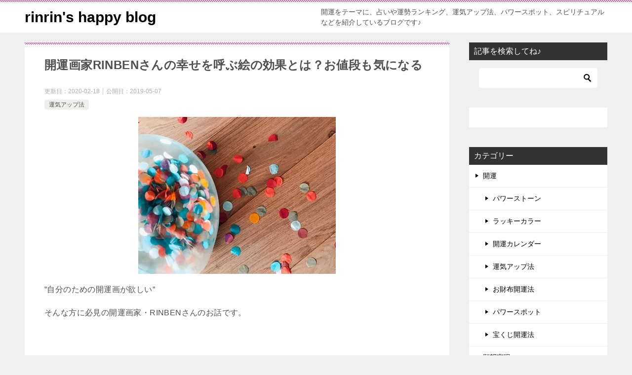

--- FILE ---
content_type: text/html; charset=UTF-8
request_url: https://rinrinshappy.com/rinben/
body_size: 16674
content:
<!doctype html><html lang="ja" class="col2 layout-footer-show"><head> <!-- Global site tag (gtag.js) - Google Analytics --> <script async src="https://www.googletagmanager.com/gtag/js?id=UA-41567116-4"></script> <script>window.dataLayer = window.dataLayer || [];
  function gtag(){dataLayer.push(arguments);}
  gtag('js', new Date());

  gtag('config', 'UA-41567116-4');</script> <meta charset="UTF-8"><meta name="viewport" content="width=device-width, initial-scale=1"><link rel="profile" href="http://gmpg.org/xfn/11"><link media="all" href="https://rinrinshappy.com/wp-content/cache/autoptimize/css/autoptimize_8e4968b824e75a2deae626125ace6cb5.css" rel="stylesheet" /><title>開運画家RINBENさんの幸せを呼ぶ絵の効果とは？お値段も気になる ｜ rinrin&#039;s happy blog</title> <!-- Google Tag Manager for WordPress by gtm4wp.com --> <script data-cfasync="false" data-pagespeed-no-defer type="text/javascript">var gtm4wp_datalayer_name = "dataLayer";
	var dataLayer = dataLayer || [];</script> <!-- End Google Tag Manager for WordPress by gtm4wp.com --> <script>var ajaxurl = 'https://rinrinshappy.com/wp-admin/admin-ajax.php';
        var sns_cnt = false;</script> <link rel='dns-prefetch' href='//s.w.org' /><link rel="alternate" type="application/rss+xml" title="rinrin&#039;s happy blog &raquo; フィード" href="https://rinrinshappy.com/feed/" /><link rel="alternate" type="application/rss+xml" title="rinrin&#039;s happy blog &raquo; コメントフィード" href="https://rinrinshappy.com/comments/feed/" /><link rel="alternate" type="application/rss+xml" title="rinrin&#039;s happy blog &raquo; 開運画家RINBENさんの幸せを呼ぶ絵の効果とは？お値段も気になる のコメントのフィード" href="https://rinrinshappy.com/rinben/feed/" /> <script type="text/javascript">window._wpemojiSettings = {"baseUrl":"https:\/\/s.w.org\/images\/core\/emoji\/12.0.0-1\/72x72\/","ext":".png","svgUrl":"https:\/\/s.w.org\/images\/core\/emoji\/12.0.0-1\/svg\/","svgExt":".svg","source":{"concatemoji":"https:\/\/rinrinshappy.com\/wp-includes\/js\/wp-emoji-release.min.js?ver=5.4.18"}};
			/*! This file is auto-generated */
			!function(e,a,t){var n,r,o,i=a.createElement("canvas"),p=i.getContext&&i.getContext("2d");function s(e,t){var a=String.fromCharCode;p.clearRect(0,0,i.width,i.height),p.fillText(a.apply(this,e),0,0);e=i.toDataURL();return p.clearRect(0,0,i.width,i.height),p.fillText(a.apply(this,t),0,0),e===i.toDataURL()}function c(e){var t=a.createElement("script");t.src=e,t.defer=t.type="text/javascript",a.getElementsByTagName("head")[0].appendChild(t)}for(o=Array("flag","emoji"),t.supports={everything:!0,everythingExceptFlag:!0},r=0;r<o.length;r++)t.supports[o[r]]=function(e){if(!p||!p.fillText)return!1;switch(p.textBaseline="top",p.font="600 32px Arial",e){case"flag":return s([127987,65039,8205,9895,65039],[127987,65039,8203,9895,65039])?!1:!s([55356,56826,55356,56819],[55356,56826,8203,55356,56819])&&!s([55356,57332,56128,56423,56128,56418,56128,56421,56128,56430,56128,56423,56128,56447],[55356,57332,8203,56128,56423,8203,56128,56418,8203,56128,56421,8203,56128,56430,8203,56128,56423,8203,56128,56447]);case"emoji":return!s([55357,56424,55356,57342,8205,55358,56605,8205,55357,56424,55356,57340],[55357,56424,55356,57342,8203,55358,56605,8203,55357,56424,55356,57340])}return!1}(o[r]),t.supports.everything=t.supports.everything&&t.supports[o[r]],"flag"!==o[r]&&(t.supports.everythingExceptFlag=t.supports.everythingExceptFlag&&t.supports[o[r]]);t.supports.everythingExceptFlag=t.supports.everythingExceptFlag&&!t.supports.flag,t.DOMReady=!1,t.readyCallback=function(){t.DOMReady=!0},t.supports.everything||(n=function(){t.readyCallback()},a.addEventListener?(a.addEventListener("DOMContentLoaded",n,!1),e.addEventListener("load",n,!1)):(e.attachEvent("onload",n),a.attachEvent("onreadystatechange",function(){"complete"===a.readyState&&t.readyCallback()})),(n=t.source||{}).concatemoji?c(n.concatemoji):n.wpemoji&&n.twemoji&&(c(n.twemoji),c(n.wpemoji)))}(window,document,window._wpemojiSettings);</script> <!-- rinrinshappy.com is managing ads with Advanced Ads --><!--noptimize--><script>
						advanced_ads_ready=function(){var fns=[],listener,doc=typeof document==="object"&&document,hack=doc&&doc.documentElement.doScroll,domContentLoaded="DOMContentLoaded",loaded=doc&&(hack?/^loaded|^c/:/^loaded|^i|^c/).test(doc.readyState);if(!loaded&&doc){listener=function(){doc.removeEventListener(domContentLoaded,listener);window.removeEventListener("load",listener);loaded=1;while(listener=fns.shift())listener()};doc.addEventListener(domContentLoaded,listener);window.addEventListener("load",listener)}return function(fn){loaded?setTimeout(fn,0):fns.push(fn)}}();
						</script>
		<!--/noptimize--><link rel="canonical" href="http://rinrinshappy.com/rinben/" /><link rel='https://api.w.org/' href='https://rinrinshappy.com/wp-json/' /><link rel="EditURI" type="application/rsd+xml" title="RSD" href="https://rinrinshappy.com/xmlrpc.php?rsd" /><link rel='shortlink' href='https://rinrinshappy.com/?p=23820' /><link rel="alternate" type="application/json+oembed" href="https://rinrinshappy.com/wp-json/oembed/1.0/embed?url=https%3A%2F%2Frinrinshappy.com%2Frinben%2F" /><link rel="alternate" type="text/xml+oembed" href="https://rinrinshappy.com/wp-json/oembed/1.0/embed?url=https%3A%2F%2Frinrinshappy.com%2Frinben%2F&#038;format=xml" /><meta name="generator" content="Site Kit by Google 1.8.1" /> <!-- Google Tag Manager for WordPress by gtm4wp.com --> <!-- GTM Container placement set to off --> <script data-cfasync="false" data-pagespeed-no-defer type="text/javascript">var dataLayer_content = {"pagePostType":"post","pagePostType2":"single-post","pageCategory":["unki-up-ho"],"pageAttributes":["%e8%b6%85%e3%83%a0%e3%83%bc%e3%81%ae%e4%b8%96%e7%95%8cr"],"pagePostAuthor":"リンリン"};
	dataLayer.push( dataLayer_content );</script> <script>console.warn && console.warn("[GTM4WP] Google Tag Manager container code placement set to OFF !!!");
	console.warn && console.warn("[GTM4WP] Data layer codes are active but GTM container must be loaded using custom coding !!!");</script> <!-- End Google Tag Manager for WordPress by gtm4wp.com --><meta name="description" content="”自分のための開運画が欲しい” そんな方に必見の開運画家・RINBENさんのお話です。 &nbsp; RINBENさんは、 ”見るだけで幸せを呼ぶ効果がある”と言われる人気の開運画家。 &nbsp; この記事では、 超ム …"> <!--OGP--><meta property="og:type" content="article" /><meta property="og:url" content="http://rinrinshappy.com/rinben/" /><meta property="og:title" content="開運画家RINBENさんの幸せを呼ぶ絵の効果とは？お値段も気になる ｜ rinrin&#039;s happy blog"/><meta property="og:description" content="”自分のための開運画が欲しい” そんな方に必見の開運画家・RINBENさんのお話です。 &nbsp; RINBENさんは、 ”見るだけで幸せを呼ぶ効果がある”と言われる人気の開運画家。 &nbsp; この記事では、 超ム …"><meta property="og:site_name" content="rinrin&#039;s happy blog"><meta property="og:image" content="https://rinrinshappy.com/wp-content/uploads/2019/05/rinben1.jpg"><meta property="og:image:type" content="image/jpeg"><meta property="og:image:width" content="400"><meta property="og:image:height" content="318"><meta property="og:locale" content="ja_JP"> <!--OGP--><link rel="icon" href="https://rinrinshappy.com/wp-content/uploads/2019/07/rinrinhappy1-100x96.jpg" sizes="32x32" /><link rel="icon" href="https://rinrinshappy.com/wp-content/uploads/2019/07/rinrinhappy1.jpg" sizes="192x192" /><link rel="apple-touch-icon" href="https://rinrinshappy.com/wp-content/uploads/2019/07/rinrinhappy1.jpg" /><meta name="msapplication-TileImage" content="https://rinrinshappy.com/wp-content/uploads/2019/07/rinrinhappy1.jpg" /> <?php if ( !is_front_page() ) : ?><link rel="dns-prefetch" href="//pagead2.googlesyndication.com"><link rel="dns-prefetch" href="//googleads.g.doubleclick.net"><link rel="dns-prefetch" href="//tpc.googlesyndication.com"><link rel="dns-prefetch" href="//www.gstatic.com"> <script async src="//pagead2.googlesyndication.com/pagead/js/adsbygoogle.js"></script> <script data-ad-client="ca-pub-6234780450240248" async src="https://pagead2.googlesyndication.com/pagead/js/adsbygoogle.js"></script> <?php endif; ?><meta name="msvalidate.01" content="F4328F7A79F7E960542CA525043351AB" /></head><body class="post-template-default single single-post postid-23820 single-format-standard no-gn"><!--ページの属性--><div id="top" class="keni-container"> <!--▼▼ ヘッダー ▼▼--><div class="keni-header_wrap"><div class="keni-header_outer"><header class="keni-header keni-header_col1"><div class="keni-header_inner"><p class="site-title"><a href="https://rinrinshappy.com/" rel="home" data-wpel-link="internal">rinrin&#039;s happy blog</a></p><div class="keni-header_cont"><p class="site-description">開運をテーマに、占いや運勢ランキング、運気アップ法、パワースポット、スピリチュアルなどを紹介しているブログです♪</p></div></div><!--keni-header_inner--></header><!--keni-header--></div><!--keni-header_outer--></div><!--keni-header_wrap--> <!--▲▲ ヘッダー ▲▲--><div id="click-space"></div><div class="keni-main_wrap"><div class="keni-main_outer"> <!--▼▼ メインコンテンツ ▼▼--><main id="main" class="keni-main"><div class="keni-main_inner"><aside class="free-area free-area_before-title"></aside><!-- #secondary --><article class="post-23820 post type-post status-publish format-standard has-post-thumbnail category-unki-up-ho tag-r keni-section" itemscope itemtype="http://schema.org/Article"><meta itemscope itemprop="mainEntityOfPage"  itemType="https://schema.org/WebPage" itemid="https://rinrinshappy.com/rinben/" /><div class="keni-section_wrap article_wrap"><div class="keni-section"><header class="article-header"><h1 class="entry_title" itemprop="headline">開運画家RINBENさんの幸せを呼ぶ絵の効果とは？お値段も気になる</h1><div class="entry_status"><ul class="entry_date"><li class="entry_date_item">更新日：<time itemprop="dateModified" datetime="2020-02-18">2020-02-18</time></li><li class="entry_date_item">公開日：<time itemprop="datePublished" datetime="2019-05-07">2019-05-07</time></li></ul><ul class="entry_category"><li class="entry_category_item unki-up-ho"><a href="https://rinrinshappy.com/category/kaiun/unki-up-ho/" data-wpel-link="internal">運気アップ法</a></li></ul></div></header><!-- .article-header --><div class="article-body" itemprop="articleBody"><p><img src="http://rinrinshappy.com/wp-content/uploads/2019/05/rinben1-400x318.jpg" alt="" width="400" height="318" class="aligncenter size-medium wp-image-23834" srcset="https://rinrinshappy.com/wp-content/uploads/2019/05/rinben1.jpg 400w, https://rinrinshappy.com/wp-content/uploads/2019/05/rinben1-150x119.jpg 150w" sizes="(max-width: 400px) 100vw, 400px"></p><p>”自分のための開運画が欲しい”</p><p>そんな方に必見の開運画家・RINBENさんのお話です。</p><p>&nbsp;</p><p>RINBENさんは、</p><p>”見るだけで幸せを呼ぶ効果がある”と言われる人気の開運画家。</p><p>&nbsp;</p><p>この記事では、</p><p>超ムーの世界Rで紹介されたRINBENさんの幸せを呼ぶ開運画の効果について記事をまとめました。</p><p>チェックしてみてくださいね♪</p><div class="lwptoc lwptoc-autoWidth lwptoc-baseItems lwptoc-light lwptoc-notInherit" data-smooth-scroll="1" data-smooth-scroll-offset="24"><div class="lwptoc_i"><div class="lwptoc_header"> <b class="lwptoc_title">目次♪</b> <span class="lwptoc_toggle"> <a href="#" class="lwptoc_toggle_label" data-label="開く">閉じる</a> </span></div><div class="lwptoc_items lwptoc_items-visible"><div class="lwptoc_itemWrap"><div class="lwptoc_item"> <a href="#kai_yun_huaRINBENsanno_xingsewo_hubu_huino_xiao_guotoha"> <span class="lwptoc_item_number">1</span> <span class="lwptoc_item_label">開運画・RINBENさんの幸せを呼ぶ絵の効果とは？</span> </a><div class="lwptoc_itemWrap"><div class="lwptoc_item"> <a href="#pingkimonowo_luotosu_xiao_guo"> <span class="lwptoc_item_number">1.1</span> <span class="lwptoc_item_label">憑きものを落とす効果</span> </a></div><div class="lwptoc_item"> <a href="#kikkusandao_tian_xiu_pingsanmo_kai_yun_xiao_guowo_shi_gan"> <span class="lwptoc_item_number">1.2</span> <span class="lwptoc_item_label">キックさん＆島田秀平さんも開運効果を実感</span> </a></div></div></div><div class="lwptoc_item"> <a href="#RINBENsanno_huinoodano_te_zhengtoha"> <span class="lwptoc_item_number">2</span> <span class="lwptoc_item_label">RINBENさんの絵のオーダーの特徴とは？</span> </a><div class="lwptoc_itemWrap"><div class="lwptoc_item"> <a href="#RINBENsanno_huiha_zi_dong_shu_ji"> <span class="lwptoc_item_number">2.1</span> <span class="lwptoc_item_label">RINBENさんの絵は自動書記！？</span> </a></div><div class="lwptoc_item"> <a href="#odawo_duanrukesutoha"> <span class="lwptoc_item_number">2.2</span> <span class="lwptoc_item_label">オーダーを断るケースとは？</span> </a></div><div class="lwptoc_item"> <a href="#odanoo_zhi_duanha"> <span class="lwptoc_item_number">2.3</span> <span class="lwptoc_item_label">オーダーのお値段は？</span> </a></div></div></div><div class="lwptoc_item"> <a href="#RINBENsanno_cai_nengga_kai_huashitanoha_shi_gugakikkake"> <span class="lwptoc_item_number">3</span> <span class="lwptoc_item_label">RINBENさんの才能が開花したのは事故がきっかけ</span> </a><div class="lwptoc_itemWrap"><div class="lwptoc_item"> <a href="#RINBENsanno_chitsupawa"> <span class="lwptoc_item_number">3.1</span> <span class="lwptoc_item_label">RINBENさんの持つパワー</span> </a></div><div class="lwptoc_item"> <a href="#shi_gude_kai_yun_huano_cai_nengwo_detanoha_he_gu"> <span class="lwptoc_item_number">3.2</span> <span class="lwptoc_item_label">事故で開運画の才能を得たのは何故？</span> </a></div></div></div><div class="lwptoc_item"> <a href="#shenno_huirinomonokara_shoukeru_bo_dong"> <span class="lwptoc_item_number">4</span> <span class="lwptoc_item_label">身の回りのものから受ける波動</span> </a></div></div></div></div></div><h2><span id="kai_yun_huaRINBENsanno_xingsewo_hubu_huino_xiao_guotoha">開運画・RINBENさんの幸せを呼ぶ絵の効果とは？</span></h2><p>RINBENさんは、</p><p>1968年生まれ、本名は林勉（はやしつとむ）さんという日本人の男性。</p><p>本名の林（りん）と勉（べん）から作られた作家名なんですね♪</p><p><a href="http://rinben.com/" rel="nofollow noopener noreferrer external" data-wpel-link="external" target="_blank"><span style="color: #0000ff;">RINBENさんの公式サイト</span></a></p><p>&nbsp;</p><p>フリーハンドで描くという絵は、すべて花がモチーフ。</p><p>綺麗でカラフルな色彩の絵は、見ているだけでふんわり心が暖かくなるよう♪</p><p>&nbsp;</p><p>RINBENさんに絵を描いてもらった人からは、</p><p><span style="background-color: #ffff99;">・仕事が決まった</span></p><p><span style="background-color: #ffff99;">・お金が入るようになった</span></p><p><span style="background-color: #ffff99;">・結婚できた</span></p><p><span style="background-color: #ffff99;">・子宝に恵まれた</span></p><p><span style="background-color: #ffff99;">・精神が安定した</span></p><p>などなど目に見える効果から内面の効果まで、たくさんの声があるそう♪</p><h3><span id="pingkimonowo_luotosu_xiao_guo">憑きものを落とす効果</span></h3><p>基本オーダーを受けて絵を描くスタイルのRINBENさん。</p><p>&nbsp;</p><p>大変なものを抱えている人から受けたオーダーを描くときは、大量に汗が吹き出すなど体に変化が起きるそうです。</p><p>これは、オーダーをくれた人の悩みが深ければ深いほど、直に体に感じるそう。</p><p>&nbsp;</p><p>キックさんによれば、</p><p>その人を思いながら絵を描くことで、</p><p>&nbsp;</p><p><span style="background-color: #ffff99;"><strong>・その人自身を開運させる</strong></span></p><p><span style="background-color: #ffff99;"><strong>・憑きものを落とす</strong></span></p><p>&nbsp;</p><p>そのような作業をしているのではないかと。</p><h3><span id="kikkusandao_tian_xiu_pingsanmo_kai_yun_xiao_guowo_shi_gan">キックさん＆島田秀平さんも開運効果を実感</span></h3><p>キックさんも、</p><p>RINBENさんに2018年の12月頃に絵を描いてもらってから、家の中に喜びごとが増えたり、運気的にも良い波に乗れたという効果を体験。</p><p>&nbsp;</p><p>RINBENさんの絵は基本オーダーで描いてもらうスタイルですが、何をオーダーしたら良いか悩んでいたキックさん。</p><p>偶然目の前を通り過ぎたサカイの引越センターのトラックにあったパンダマークを見て”これだ！”と直感し、パンダの絵をオーダーしたそうです。</p><p>&nbsp;</p><p>その絵がこちら</p><blockquote class="instagram-media" data-instgrm-permalink="https://www.instagram.com/p/Br6GfP9nJ5k/?utm_source=ig_embed&amp;utm_campaign=loading" data-instgrm-version="12" style="background: #FFF; border: 0; border-radius: 3px; box-shadow: 0 0 1px 0 rgba(0,0,0,0.5),0 1px 10px 0 rgba(0,0,0,0.15); margin: 1px; max-width: 450px; min-width: 326px; padding: 0; width: calc(100% - 2px);"><div style="padding: 16px;"><div style="display: flex; flex-direction: row; align-items: center;"><div style="background-color: #f4f4f4; border-radius: 50%; flex-grow: 0; height: 40px; margin-right: 14px; width: 40px;"></div><div style="display: flex; flex-direction: column; flex-grow: 1; justify-content: center;"><div style="background-color: #f4f4f4; border-radius: 4px; flex-grow: 0; height: 14px; margin-bottom: 6px; width: 100px;"></div><div style="background-color: #f4f4f4; border-radius: 4px; flex-grow: 0; height: 14px; width: 60px;"></div></div></div><div style="padding: 19% 0;"></div><div style="display: block; height: 50px; margin: 0 auto 12px; width: 50px;"><svg width="50px" height="50px" viewbox="0 0 60 60" version="1.1" xmlns="https://www.w3.org/2000/svg" xmlns:xlink="https://www.w3.org/1999/xlink"><g stroke="none" stroke-width="1" fill="none" fill-rule="evenodd"><g transform="translate(-511.000000, -20.000000)" fill="#000000"><g><path d="M556.869,30.41 C554.814,30.41 553.148,32.076 553.148,34.131 C553.148,36.186 554.814,37.852 556.869,37.852 C558.924,37.852 560.59,36.186 560.59,34.131 C560.59,32.076 558.924,30.41 556.869,30.41 M541,60.657 C535.114,60.657 530.342,55.887 530.342,50 C530.342,44.114 535.114,39.342 541,39.342 C546.887,39.342 551.658,44.114 551.658,50 C551.658,55.887 546.887,60.657 541,60.657 M541,33.886 C532.1,33.886 524.886,41.1 524.886,50 C524.886,58.899 532.1,66.113 541,66.113 C549.9,66.113 557.115,58.899 557.115,50 C557.115,41.1 549.9,33.886 541,33.886 M565.378,62.101 C565.244,65.022 564.756,66.606 564.346,67.663 C563.803,69.06 563.154,70.057 562.106,71.106 C561.058,72.155 560.06,72.803 558.662,73.347 C557.607,73.757 556.021,74.244 553.102,74.378 C549.944,74.521 548.997,74.552 541,74.552 C533.003,74.552 532.056,74.521 528.898,74.378 C525.979,74.244 524.393,73.757 523.338,73.347 C521.94,72.803 520.942,72.155 519.894,71.106 C518.846,70.057 518.197,69.06 517.654,67.663 C517.244,66.606 516.755,65.022 516.623,62.101 C516.479,58.943 516.448,57.996 516.448,50 C516.448,42.003 516.479,41.056 516.623,37.899 C516.755,34.978 517.244,33.391 517.654,32.338 C518.197,30.938 518.846,29.942 519.894,28.894 C520.942,27.846 521.94,27.196 523.338,26.654 C524.393,26.244 525.979,25.756 528.898,25.623 C532.057,25.479 533.004,25.448 541,25.448 C548.997,25.448 549.943,25.479 553.102,25.623 C556.021,25.756 557.607,26.244 558.662,26.654 C560.06,27.196 561.058,27.846 562.106,28.894 C563.154,29.942 563.803,30.938 564.346,32.338 C564.756,33.391 565.244,34.978 565.378,37.899 C565.522,41.056 565.552,42.003 565.552,50 C565.552,57.996 565.522,58.943 565.378,62.101 M570.82,37.631 C570.674,34.438 570.167,32.258 569.425,30.349 C568.659,28.377 567.633,26.702 565.965,25.035 C564.297,23.368 562.623,22.342 560.652,21.575 C558.743,20.834 556.562,20.326 553.369,20.18 C550.169,20.033 549.148,20 541,20 C532.853,20 531.831,20.033 528.631,20.18 C525.438,20.326 523.257,20.834 521.349,21.575 C519.376,22.342 517.703,23.368 516.035,25.035 C514.368,26.702 513.342,28.377 512.574,30.349 C511.834,32.258 511.326,34.438 511.181,37.631 C511.035,40.831 511,41.851 511,50 C511,58.147 511.035,59.17 511.181,62.369 C511.326,65.562 511.834,67.743 512.574,69.651 C513.342,71.625 514.368,73.296 516.035,74.965 C517.703,76.634 519.376,77.658 521.349,78.425 C523.257,79.167 525.438,79.673 528.631,79.82 C531.831,79.965 532.853,80.001 541,80.001 C549.148,80.001 550.169,79.965 553.369,79.82 C556.562,79.673 558.743,79.167 560.652,78.425 C562.623,77.658 564.297,76.634 565.965,74.965 C567.633,73.296 568.659,71.625 569.425,69.651 C570.167,67.743 570.674,65.562 570.82,62.369 C570.966,59.17 571,58.147 571,50 C571,41.851 570.966,40.831 570.82,37.631"></path></g></g></g></svg></div><div style="padding-top: 8px;"><div style="color: #3897f0; font-family: Arial,sans-serif; font-size: 14px; font-style: normal; font-weight: 550; line-height: 18px;">この投稿をInstagramで見る</div></div><p style="color: #c9c8cd; font-family: Arial,sans-serif; font-size: 14px; line-height: 17px; margin-bottom: 0; margin-top: 8px; overflow: hidden; padding: 8px 0 7px; text-align: center; text-overflow: ellipsis; white-space: nowrap;"><a href="https://www.instagram.com/p/Br6GfP9nJ5k/?utm_source=ig_embed&amp;utm_campaign=loading" style="color: #c9c8cd; font-family: Arial,sans-serif; font-size: 14px; font-style: normal; font-weight: normal; line-height: 17px; text-decoration: none;" target="_blank" rel="noopener noreferrer external" data-wpel-link="external">キック(@kickhoshi)がシェアした投稿</a> – <time style="font-family: Arial,sans-serif; font-size: 14px; line-height: 17px;" datetime="2018-12-27T22:38:50+00:00">2018年12月月27日午後2時38分PST</time></p></div></blockquote><p><script async src="//www.instagram.com/embed.js"></script></p><p>同じ頃、島田秀平さんも飼い犬のフレンチブルドックの絵をオーダー。</p><p>今までで一番忙しいながらも、上手く仕事が回る年末年始になったという嬉しい効果を体験しています。</p><p>&nbsp;</p><p>キックさんの場合は、色々な開運チャレンジをしているのでどれがどの効果なのかの区別は難しいところ。</p> <!-- WP QUADS Content Ad Plugin v. 2.0.2 --><div class="quads-location quads-ad1" id="quads-ad1" style="float:none;margin:0px 0 0px 0;text-align:center;"> <script async src="https://pagead2.googlesyndication.com/pagead/js/adsbygoogle.js"></script> <!-- ディスプレイ×占い --> <ins class="adsbygoogle" style="display:block" data-ad-client="ca-pub-6234780450240248" data-ad-slot="7552799887" data-ad-format="auto" data-full-width-responsive="true"></ins> <script>(adsbygoogle = window.adsbygoogle || []).push({});</script> </div><p>&nbsp;</p><p>でも、2019年4月には第二子が生まれたり、すごく幸せで順調な様子♪</p><p>奥様は10歳年上の女性なんですね。</p><p>キックさん高感度アップです♪</p><p>&nbsp;</p><p>RINBENさんの絵はTOKANA編集部にも飾ってあって、すごく調子が良い感じなのだとか。</p><h2><span id="RINBENsanno_huinoodano_te_zhengtoha">RINBENさんの絵のオーダーの特徴とは？</span></h2><p>RINBENさんの開運画の特徴は、</p><p><span style="background-color: #ffff99;"><strong>①こんなテーマで描いて欲しいとリクエストをもらう。</strong></span></p><p><span style="background-color: #ffff99;"><strong>②その人のことを思い考える。</strong></span></p><p><span style="background-color: #ffff99;"><strong>③自然と手が動き、絵が描かれる。</strong></span></p><p>こんな流れで開運画が誕生するのだそう。</p><h3><span id="RINBENsanno_huiha_zi_dong_shu_ji">RINBENさんの絵は自動書記！？</span></h3><p>キックさんが、</p><p><span style="background-color: #ffff99;">”ある意味自動書記のようなものですね”</span>と言ってましたが、まさにそんなイメージがピッタリ❢</p><p>&nbsp;</p><p>youtubeにRINBENさんが描く様子の動画ありました。</p><p style="text-align: center;"><iframe width="560" height="315" src="//www.youtube.com/embed/HnUntRbdqPM" frameborder="0" allow="accelerometer; autoplay; encrypted-media; gyroscope; picture-in-picture" allowfullscreen="allowfullscreen"></iframe></p><p style="text-align: center;"><iframe width="560" height="315" src="//www.youtube.com/embed/w6ekgncp2fM" frameborder="0" allow="accelerometer; autoplay; encrypted-media; gyroscope; picture-in-picture" allowfullscreen="allowfullscreen"></iframe></p><p>&nbsp;</p><p>絵を見ると、</p><p>とてもフリーハンドで描いているとは思えない繊細な絵ですよね。</p><p>まさに神がかり的な才能❢</p><h3><span id="odawo_duanrukesutoha">オーダーを断るケースとは？</span></h3><p>RINBENさんの開運画のさらなる特徴は、</p><p>動物など<strong><span style="background-color: #ffff99;">”生命を感じるものでないと描けない”</span></strong><span style="background-color: #ffffff;">ということ。</span></p><p>&nbsp;</p><p>例えば「車」「バイク」などのモノはテーマとしてリクエストされても描けないので、お断りする。</p><p>ただし、それが「大切にしていた思い出のサッカーのスパイクシューズ」だったりすると描けたりもする。</p><p>&nbsp;</p><p><span style="background-color: #ffffff;">つまり、</span></p><p><strong><span style="background-color: #ffff99;">”生命・生きる力、人の思いを感じるものなら描ける”</span></strong><span style="background-color: #ffffff;">ということ。</span></p><p>まさにこれが幸せを呼ぶ開運効果のカギなのかもしれないですね。</p><p>&nbsp;</p><h3><span id="odanoo_zhi_duanha">オーダーのお値段は？</span></h3><p>RINBENさんの絵は、</p><p>基本的にオーダーを受けて制作・販売するスタイル。</p><p>&nbsp;</p><p>お値段は公式サイトでこのようになってます。</p><table style="height: 238px;"><tbody><tr style="height: 34px;"><th style="background-color: #d0f1f2; height: 34px; width: 300.667px;">サイズ</th><th style="background-color: #d0f1f2; height: 34px; width: 411.333px;">値段</th></tr><tr style="height: 34px;"><td style="height: 34px; width: 300.667px; background-color: #ffffff;">B5</td><td style="height: 34px; width: 411.333px; background-color: #ffffff;">10万円</td></tr><tr style="height: 34px;"><td style="height: 34px; width: 300.667px; background-color: #ffffff;">A4</td><td style="height: 34px; width: 411.333px; background-color: #ffffff;">15万円</td></tr><tr style="height: 34px;"><td class="first" style="height: 34px; width: 300.667px; background-color: #ffffff;">A3</td><td style="height: 34px; width: 411.333px; background-color: #ffffff;">20 ～ 30万円</td></tr><tr style="height: 34px;"><td style="height: 34px; width: 300.667px; background-color: #ffffff;">B3</td><td style="height: 34px; width: 411.333px; background-color: #ffffff;">30 ～ 35万円</td></tr><tr style="height: 34px;"><td style="height: 34px; width: 300.667px; background-color: #ffffff;">A2</td><td style="height: 34px; width: 411.333px; background-color: #ffffff;">60 ～ 80万円</td></tr><tr style="height: 34px;"><td style="height: 34px; width: 300.667px; background-color: #ffffff;">A1</td><td style="height: 34px; width: 411.333px; background-color: #ffffff;">80 ～ 100万円</td></tr></tbody></table><p>大きさにもよりますが、意外と頑張れば手が届くお値段かも♪</p><p>私もいつかは描いて貰おう❢</p><h2><span id="RINBENsanno_cai_nengga_kai_huashitanoha_shi_gugakikkake">RINBENさんの才能が開花したのは事故がきっかけ</span></h2><p><img src="http://rinrinshappy.com/wp-content/uploads/2019/05/rinben4-400x267.jpg" alt="" width="400" height="267" class="aligncenter size-medium wp-image-23832" srcset="https://rinrinshappy.com/wp-content/uploads/2019/05/rinben4.jpg 400w, https://rinrinshappy.com/wp-content/uploads/2019/05/rinben4-150x100.jpg 150w" sizes="(max-width: 400px) 100vw, 400px"></p><p>RINBENさんが、</p><p>開運画の才能に目覚めたのはある事故がきっかけでした。</p><p>&nbsp;</p><p>海でジェットスキーをしていた時に事故で怪我をして2ヶ月半の入院。</p><p>無事退院という時にベッドから落ちてまたもや大怪我。</p><p>全身麻酔で5時間以上に及ぶ手術をすることに。</p><p>&nbsp;</p><p>怪我をした右手の後遺症は重く、</p><p>思うように動かすことが出来ずに途方に暮れたRINBENさん。</p><p>家族を養うことに自信を失い、一時は死も考えたといいます。</p><p>&nbsp;</p><p>ところが、ある朝目覚めて突然「絵を描こう！」</p><p>そんなふうにひらめいたそうです。</p><p>&nbsp;</p><p>気がついたらペンを持ち、描き始めていた。</p><p>こんな絵を描きたいという意思はなく、自然に描いていた。</p><p>やがて絵を見た人から欲しいと言われるようになり、絵を描いてもらった人々が次々に幸せになるという、不思議な開運効果が現れるようになったそうです。</p><h3><span id="RINBENsanno_chitsupawa">RINBENさんの持つパワー</span></h3><p>キックさんがRINBENさんに会い、色々話す中で感じたことは、</p><p>&nbsp;</p><p>すごくパワフルな人❢</p><p>悪霊も退治できるほどの人間パワーを感じる、</p><p>会うだけで元気を貰える人だということ。</p><p>&nbsp;</p><p>RINBENさんは、</p><p>お母さんを亡くした時に凄くショックを受け、閉じこもりお経をあげるなどの修行を行った時期があったそうです。</p><p>&nbsp;</p><p>その時に霊的な感覚が研ぎ澄まされたことも、現在の人のためだけに絵を描くという生き方につながっているのかもしれしれません。</p><h3><span id="shi_gude_kai_yun_huano_cai_nengwo_detanoha_he_gu">事故で開運画の才能を得たのは何故？</span></h3><p><img src="http://rinrinshappy.com/wp-content/uploads/2019/05/rinben3-400x267.jpg" alt="" width="400" height="267" class="aligncenter size-medium wp-image-23831" srcset="https://rinrinshappy.com/wp-content/uploads/2019/05/rinben3.jpg 400w, https://rinrinshappy.com/wp-content/uploads/2019/05/rinben3-150x100.jpg 150w" sizes="(max-width: 400px) 100vw, 400px"></p><p>この事故にあう前までは、そんな絵が描けるような才能も趣味もなかったというRINBENさん。</p><p>なぜ、事故で手が使えなくなった時に、そんな特殊な才能を得ることが出来たのか？</p><p>&nbsp;</p><p>新感覚オカルト作家のしらがみじゅりこさんによると、</p><p>霊感のある人は、事故や大病をした時に魂がズレることがある。</p><p>魂がズレることで霊界とつながり、色々なものを受信しやすくなると解説。</p><p>&nbsp;</p><p>島田さんによると、</p><p>RINBENさんの場合は右腕を負傷し使えなくなったときに、その右腕に力が宿ったという不思議さ。</p><p>その時に霊界と繋がったということなのでしょうか。</p><h2><span id="shenno_huirinomonokara_shoukeru_bo_dong">身の回りのものから受ける波動</span></h2><p>毎日暮らす家の中にあるものから受ける波動って、かなり大きいのではないかと思ったりします。</p><p>何気なく飾っていたポストカードの絵やカーテンの色なども、心理面で何かしらの影響をおよぼしているのではないかと。</p><p>&nbsp;</p><p>見ているだけで幸せになる波動を出すアート。</p><p>数多く出回る印刷された開運画とは違って、自分の為だけに描かれた絵ってすごく贅沢ですよね。</p><p>&nbsp;</p><p>”格好悪い開運アートは嫌”</p><p>っていう人にとっても、リンベンさんの絵はすごくセンスが良くて好まれそうです。</p><p>&nbsp;</p><p>以上です♪</p><p>&nbsp;</p> <!-- WP QUADS Content Ad Plugin v. 2.0.2 --><div class="quads-location quads-ad1" id="quads-ad1" style="float:none;margin:0px 0 0px 0;text-align:center;"> <script async src="https://pagead2.googlesyndication.com/pagead/js/adsbygoogle.js"></script> <!-- ディスプレイ×占い --> <ins class="adsbygoogle" style="display:block" data-ad-client="ca-pub-6234780450240248" data-ad-slot="7552799887" data-ad-format="auto" data-full-width-responsive="true"></ins> <script>(adsbygoogle = window.adsbygoogle || []).push({});</script> </div></div><!-- .article-body --><div class="post-tag"><dl><dt>タグ</dt><dd><ul><li > <a href="https://rinrinshappy.com/tag/%e8%b6%85%e3%83%a0%e3%83%bc%e3%81%ae%e4%b8%96%e7%95%8cr/" rel="tag" data-wpel-link="internal">超ムーの世界r</a></li></ul></dd></dl></div></div><!-- .keni-section --></div><!-- .keni-section_wrap --><div class="behind-article-area"><div class="keni-section_wrap keni-section_wrap_style02"><div class="keni-section"><nav class="navigation post-navigation" role="navigation" aria-label="投稿"><h2 class="screen-reader-text">投稿ナビゲーション</h2><div class="nav-links"><div class="nav-previous"><a href="https://rinrinshappy.com/oferiarei-reiwa-unkiup/" data-wpel-link="internal">【アッコにおまかせオフェリア麗さん】令和の幸せ運気アップ術とは？</a></div><div class="nav-next"><a href="https://rinrinshappy.com/evelourdes-kinunup/" data-wpel-link="internal">【ビビット】イヴルルド遙華さん金運がアップする表参道の運気アップ法とは？開運散歩！</a></div></div></nav></div></div></div><!-- .behind-article-area --></article><!-- #post-## --><div class="keni-section_wrap keni-section_wrap_style02"><section id="comments" class="comments-area keni-section"><div id="respond" class="comment-respond"><h2 id="reply-title" class="comment-reply-title">コメントを残す <small><a rel="nofollow" id="cancel-comment-reply-link" href="/rinben/#respond" style="display:none;" data-wpel-link="internal">コメントをキャンセル</a></small></h2><form action="https://rinrinshappy.com/wp-comments-post.php" method="post" id="commentform" class="comment-form" novalidate><div class="comment-form-author"><p class="comment-form_item_title"><label for="author"><small>名前 <span class="required">必須</span></small></label></p><p class="comment-form_item_input"><input id="author" class="w60" name="author" type="text" value="" size="30" aria-required="true" required="required" /></p></div><div class="comment-form-email comment-form-mail"><p class="comment-form_item_title"><label for="email"><small>メール（公開されません） <span class="required">必須</span></small></label></p><p class="comment-form_item_input"><input id="email" class="w60" name="email" type="email" value="" size="30" aria-required="true" required="required" /></p></div><div class="comment-form-url"><p class="comment-form_item_title"><label for="url"><small>サイト</small></label></p><p class="comment-form_item_input"><input id="url" class="w60" name="url" type="url" value="" size="30" /></p></div><p class="comment-form-comment comment-form_item_title"><label for="comment"><small>コメント</small></label></p><p class="comment-form_item_textarea"><textarea id="comment" name="comment" class="w100" cols="45" rows="8" maxlength="65525" aria-required="true" required="required"></textarea></p><div class="form-submit al-c m20-t"><p><input name="submit" type="submit" id="submit" class="submit btn btn-form01 dir-arw_r btn_style03" value="コメントを送信" /> <input type='hidden' name='comment_post_ID' value='23820' id='comment_post_ID' /> <input type='hidden' name='comment_parent' id='comment_parent' value='0' /></p></div><p style="display: none;"><input type="hidden" id="akismet_comment_nonce" name="akismet_comment_nonce" value="f0e2f12a00" /></p><p style="display: none;"><input type="hidden" id="ak_js" name="ak_js" value="245"/></p></form></div><!-- #respond --></section></div><aside class="free-area free-area_after-cont"></aside><!-- #secondary --></div><!-- .keni-main_inner --></main><!-- .keni-main --><aside id="secondary" class="keni-sub"><div id="search-3" class="keni-section_wrap widget widget_search"><section class="keni-section"><h3 class="sub-section_title">記事を検索してね♪</h3><div class="search-box"><form role="search" method="get" id="keni_search" class="searchform" action="https://rinrinshappy.com/"> <input type="text" value="" name="s"><button class="btn-search"><img src="https://rinrinshappy.com/wp-content/themes/keni80_wp_standard_all_201911011300/images/icon/search_black.svg" width="18" height="18"></button></form></div></section></div><div id="custom_html-4" class="widget_text keni-section_wrap widget widget_custom_html"><section class="widget_text keni-section"><div class="textwidget custom-html-widget"></div></section></div><div id="categories-3" class="keni-section_wrap widget widget_categories"><section class="keni-section"><h3 class="sub-section_title">カテゴリー</h3><ul><li class="cat-item cat-item-60"><a href="https://rinrinshappy.com/category/kaiun/" title="このカテゴリでは、開運カレンダー・お財布開運法・運気アップ法・パワースポット・宝くじ運を上げる方法など、開運をテーマにしたカテゴリです。" data-wpel-link="internal">開運</a><ul class='children'><li class="cat-item cat-item-69"><a href="https://rinrinshappy.com/category/kaiun/power-stone/" data-wpel-link="internal">パワーストーン</a></li><li class="cat-item cat-item-70"><a href="https://rinrinshappy.com/category/kaiun/lucky-color/" title="このカテゴリでは、今年のラッキーカラーや生年月日によるラッキーカラーなど、開運のための色選びの情報をまとめています。" data-wpel-link="internal">ラッキーカラー</a></li><li class="cat-item cat-item-15"><a href="https://rinrinshappy.com/category/kaiun/kaiun-calender/" title="このカテゴリでは、満月・新月・ボイドタイム・吉日・不成就日などがひと目で分かる開運カレンダーの記事をまとめています。" data-wpel-link="internal">開運カレンダー</a></li><li class="cat-item cat-item-6"><a href="https://rinrinshappy.com/category/kaiun/unki-up-ho/" title="このカテゴリでは、仕事運、人間関係、金運、勝負運、恋愛運など、様々な運気アップ法についての記事をまとめています。" data-wpel-link="internal">運気アップ法</a></li><li class="cat-item cat-item-7"><a href="https://rinrinshappy.com/category/kaiun/osaifu-kaiun/" title="このカテゴリでは、金運をアップするためのお財布開運法をまとめています" data-wpel-link="internal">お財布開運法</a></li><li class="cat-item cat-item-5"><a href="https://rinrinshappy.com/category/kaiun/power-spot/" title="このカテゴリでは、各地のパワースポットと言われる神社や寺院、名所の情報をまとめています。" data-wpel-link="internal">パワースポット</a></li><li class="cat-item cat-item-46"><a href="https://rinrinshappy.com/category/kaiun/takarakuji/" title="このカテゴリでは、宝くじの購入に最適な吉日、買うタイミング、行為額当選者の買い方や心がけ、潜在意識の活用、買う場所についてなど、幅広く宝くじに関する情報の記事をまとめています。
" data-wpel-link="internal">宝くじ開運法</a></li></ul></li><li class="cat-item cat-item-81"><a href="https://rinrinshappy.com/category/desire-realization/" title="このカテゴリは、瞑想やアファメーション、願い事ノートなどで願望を実現させる情報を紹介しています。" data-wpel-link="internal">願望実現</a><ul class='children'><li class="cat-item cat-item-66"><a href="https://rinrinshappy.com/category/desire-realization/affirmation/" title="このカテゴリでは、アファメーションについての記事をまとめています。
" data-wpel-link="internal">アファメーション</a></li><li class="cat-item cat-item-3"><a href="https://rinrinshappy.com/category/desire-realization/singetu-negaigoto/" title="このカテゴリでは、新月ノートに叶えたい願い事を書いて実現させるための情報を紹介しています。" data-wpel-link="internal">新月の願い事</a></li></ul></li><li class="cat-item cat-item-17"><a href="https://rinrinshappy.com/category/uranai/" title="このカテゴリでは、手相や運勢、顔相などあらゆる占いの記事をまとめています。" data-wpel-link="internal">占い</a><ul class='children'><li class="cat-item cat-item-72"><a href="https://rinrinshappy.com/category/uranai/fortune-ranking/" title="毎年ＴＶ番組で放送される運勢ランキングについての情報をまとめているカテゴリです。" data-wpel-link="internal">運勢ランキング</a></li><li class="cat-item cat-item-55"><a href="https://rinrinshappy.com/category/uranai/hokuro-uranai/" title="このカテゴリでは、顔や体のほくろの占いについての記事をまとめているカテゴリです。" data-wpel-link="internal">ほくろ占い</a></li><li class="cat-item cat-item-56"><a href="https://rinrinshappy.com/category/uranai/seimei-handan/" title="このカテゴリでは、名前の画数による運勢についての記事をまとめています。" data-wpel-link="internal">姓名判断</a></li><li class="cat-item cat-item-58"><a href="https://rinrinshappy.com/category/uranai/number-fortune-telling/" title="このカテゴリでは、数字に関する占いについて記事をまとめています。" data-wpel-link="internal">数字占い</a></li><li class="cat-item cat-item-80"><a href="https://rinrinshappy.com/category/uranai/hisseki-uranai/" title="数字や名前の漢字など、筆跡で運勢を占う方法をまとめたカテゴリです。" data-wpel-link="internal">筆跡占い</a></li><li class="cat-item cat-item-52"><a href="https://rinrinshappy.com/category/uranai/teso/" title="このカテゴリでは、島田秀平さんなどの占い師さんによる手相についての記事をまとめています。" data-wpel-link="internal">手相</a></li><li class="cat-item cat-item-53"><a href="https://rinrinshappy.com/category/uranai/unsei/" title="このカテゴリでは、今年あるいは来年の運勢についての記事をまとめています。" data-wpel-link="internal">運勢</a></li></ul></li><li class="cat-item cat-item-47"><a href="https://rinrinshappy.com/category/fusui/" title="このカテゴリでは、芸能人の自宅やマンション・部屋の風水についての記事をまとめているカテゴリです。" data-wpel-link="internal">風水</a></li><li class="cat-item cat-item-8"><a href="https://rinrinshappy.com/category/spiritual/" title="このカテゴリでは、ちょっと不思議な都市伝説や、開運につながるスピリチュアル系の話題を集めたカテゴリです。" data-wpel-link="internal">スピリチュアル</a></li><li class="cat-item cat-item-4"><a href="https://rinrinshappy.com/category/engi-iitutae-jinx/" title="このカテゴリは、日本や外国に古くから伝わる縁起や言い伝え、ジンクスなどの記事をまとめています。" data-wpel-link="internal">縁起・言い伝え・ジンクス</a></li></ul></section></div><div id="pages-2" class="keni-section_wrap widget widget_pages"><section class="keni-section"><h3 class="sub-section_title">rinrin&#8217;s happy blogについて</h3><ul><li class="page_item page-item-1861"><a href="https://rinrinshappy.com/%e3%81%8a%e5%95%8f%e3%81%84%e5%90%88%e3%82%8f%e3%81%9b/" data-wpel-link="internal">お問い合わせ</a></li><li class="page_item page-item-1519"><a href="https://rinrinshappy.com/sitemap/" data-wpel-link="internal">サイトマップ</a></li><li class="page_item page-item-1897"><a href="https://rinrinshappy.com/%e3%83%97%e3%83%a9%e3%82%a4%e3%83%90%e3%82%b7%e3%83%bc%e3%83%9d%e3%83%aa%e3%82%b7%e3%83%bc/" data-wpel-link="internal">プライバシーポリシー</a></li><li class="page_item page-item-25522"><a href="https://rinrinshappy.com/uranai-taiken/" data-wpel-link="internal">占い体験ページ</a></li></ul></section></div></aside><!-- #secondary --></div><!--keni-main_outer--></div><!--keni-main_wrap--> <!--▼▼ パン屑リスト ▼▼--><div class="keni-breadcrumb-list_wrap"><div class="keni-breadcrumb-list_outer"><nav class="keni-breadcrumb-list"><ol class="keni-breadcrumb-list_inner" itemscope itemtype="http://schema.org/BreadcrumbList"><li itemprop="itemListElement" itemscope itemtype="http://schema.org/ListItem"> <a itemprop="item" href="https://rinrinshappy.com" data-wpel-link="internal"><span itemprop="name">rinrin&#039;s happy blog</span> TOP</a><meta itemprop="position" content="1" /></li><li itemprop="itemListElement" itemscope itemtype="http://schema.org/ListItem"> <a itemprop="item" href="https://rinrinshappy.com/category/kaiun/" data-wpel-link="internal"><span itemprop="name">開運</span></a><meta itemprop="position" content="2" /></li><li itemprop="itemListElement" itemscope itemtype="http://schema.org/ListItem"> <a itemprop="item" href="https://rinrinshappy.com/category/kaiun/unki-up-ho/" data-wpel-link="internal"><span itemprop="name">運気アップ法</span></a><meta itemprop="position" content="3" /></li><li>開運画家RINBENさんの幸せを呼ぶ絵の効果とは？お値段も気になる</li></ol></nav></div><!--keni-breadcrumb-list_outer--></div><!--keni-breadcrumb-list_wrap--> <!--▲▲ パン屑リスト ▲▲--> <!--▼▼ footer ▼▼--><div class="keni-footer_wrap"><div class="keni-footer_outer"><footer class="keni-footer"><div class="keni-footer_inner"><div class="keni-footer-cont_wrap"></div><!--keni-section_wrap--></div><!--keni-footer_inner--></footer><!--keni-footer--><div class="footer-menu"></div><div class="keni-copyright_wrap"><div class="keni-copyright"> <small>&copy; 2016 rinrin&#039;s happy blog</small></div><!--keni-copyright_wrap--></div><!--keni-copyright_wrap--></div><!--keni-footer_outer--></div><!--keni-footer_wrap--> <!--▲▲ footer ▲▲--><div class="keni-footer-panel_wrap"><div class="keni-footer-panel_outer"><aside class="keni-footer-panel"><ul class="utility-menu"><li class="btn_share utility-menu_item"><span class="icon_share"></span>シェア</li><li class="utility-menu_item"><a href="#top"><span class="icon_arrow_s_up"></span>TOPへ</a></li></ul><div class="keni-footer-panel_sns"><div class="sns-btn_wrap sns-btn_wrap_s"><div class="sns-btn_tw"></div><div class="sns-btn_fb"></div><div class="sns-btn_hatena"></div><div class="sns-btn_gplus"></div></div></div></aside></div><!--keni-footer-panel_outer--></div><!--keni-footer-panel_wrap--></div><!--keni-container--> <!--▼ページトップ--><p class="page-top"><a href="#top"></a></p> <!--▲ページトップ--> <script async src='https://rinrinshappy.com/wp-includes/js/jquery/jquery.js?ver=1.12.4-wp'></script> <script type='text/javascript'>/* <![CDATA[ */
var wpcf7 = {"apiSettings":{"root":"https:\/\/rinrinshappy.com\/wp-json\/contact-form-7\/v1","namespace":"contact-form-7\/v1"}};
/* ]]> */</script> <script type='text/javascript'>/* <![CDATA[ */
var AICP = {"ajaxurl":"https:\/\/rinrinshappy.com\/wp-admin\/admin-ajax.php","nonce":"4772b3c752","ip":"18.188.213.102","clickLimit":"3","clickCounterCookieExp":"3","banDuration":"7","countryBlockCheck":"No","banCountryList":""};
/* ]]> */</script> <script defer src="https://rinrinshappy.com/wp-content/cache/autoptimize/js/autoptimize_a75367d930bb0f7b4be901bf526ea797.js"></script></body></html>

--- FILE ---
content_type: text/html; charset=utf-8
request_url: https://www.google.com/recaptcha/api2/aframe
body_size: 249
content:
<!DOCTYPE HTML><html><head><meta http-equiv="content-type" content="text/html; charset=UTF-8"></head><body><script nonce="oY4m8AmjPYRA_cK5ifTgVw">/** Anti-fraud and anti-abuse applications only. See google.com/recaptcha */ try{var clients={'sodar':'https://pagead2.googlesyndication.com/pagead/sodar?'};window.addEventListener("message",function(a){try{if(a.source===window.parent){var b=JSON.parse(a.data);var c=clients[b['id']];if(c){var d=document.createElement('img');d.src=c+b['params']+'&rc='+(localStorage.getItem("rc::a")?sessionStorage.getItem("rc::b"):"");window.document.body.appendChild(d);sessionStorage.setItem("rc::e",parseInt(sessionStorage.getItem("rc::e")||0)+1);localStorage.setItem("rc::h",'1768911642128');}}}catch(b){}});window.parent.postMessage("_grecaptcha_ready", "*");}catch(b){}</script></body></html>

--- FILE ---
content_type: text/css
request_url: https://rinrinshappy.com/wp-content/cache/autoptimize/css/autoptimize_8e4968b824e75a2deae626125ace6cb5.css
body_size: 31154
content:
.color01{color:#be4e8c}.color02{color:#d54f98}.color03{color:#f3cadf}.color04{color:#f8e8f1}.color05{color:#fbeff6}.color06{color:#f7deed}.color07{color:#333}q{background:#f7deed}table:not(.review-table) thead th{border-color:#d54f98;background-color:#d54f98}a:hover,a:active,a:focus{color:#be4e8c}.keni-header_wrap{background-image:linear-gradient(-45deg,#fff 25%,#d54f98 25%,#d54f98 50%,#fff 50%,#fff 75%,#d54f98 75%,#d54f98)}.keni-header_cont .header-mail .btn_header{color:#be4e8c}.site-title>a span{color:#be4e8c}.keni-breadcrumb-list li a:hover,.keni-breadcrumb-list li a:active,.keni-breadcrumb-list li a:focus{color:#be4e8c}.keni-section h1:not(.title_no-style){background-image:linear-gradient(-45deg,#fff 25%,#d54f98 25%,#d54f98 50%,#fff 50%,#fff 75%,#d54f98 75%,#d54f98)}.archive_title{background-image:linear-gradient(-45deg,#fff 25%,#d54f98 25%,#d54f98 50%,#fff 50%,#fff 75%,#d54f98 75%,#d54f98)}h2:not(.title_no-style){background:#d54f98}.profile-box-title{background:#d54f98}.keni-related-title{background:#d54f98}.comments-area h2{background:#d54f98}h3:not(.title_no-style){border-top-color:#d54f98;border-bottom-color:#d54f98;color:#be4e8c}h4:not(.title_no-style){border-bottom-color:#d54f98;color:#be4e8c}h5:not(.title_no-style){color:#be4e8c}.keni-section h1 a:hover,.keni-section h1 a:active,.keni-section h1 a:focus,.keni-section h3 a:hover,.keni-section h3 a:active,.keni-section h3 a:focus,.keni-section h4 a:hover,.keni-section h4 a:active,.keni-section h4 a:focus,.keni-section h5 a:hover,.keni-section h5 a:active,.keni-section h5 a:focus,.keni-section h6 a:hover,.keni-section h6 a:active,.keni-section h6 a:focus{color:#be4e8c}.keni-section .sub-section_title{background:#333}.btn_style01{border-color:#be4e8c;color:#be4e8c}.btn_style02{border-color:#be4e8c;color:#be4e8c}.btn_style03{background:#d54f98}.entry-list .entry_title a:hover,.entry-list .entry_title a:active,.entry-list .entry_title a:focus{color:#be4e8c}.ently_read-more .btn{border-color:#be4e8c;color:#be4e8c}.profile-box{background-color:#fbeff6}.advance-billing-box_next-title{color:#f3cadf}.step-chart li:nth-child(2){background-color:#f8e8f1}.step-chart_style01 li:nth-child(2):after,.step-chart_style02 li:nth-child(2):after{border-top-color:#f8e8f1}.step-chart li:nth-child(3){background-color:#f3cadf}.step-chart_style01 li:nth-child(3):after,.step-chart_style02 li:nth-child(3):after{border-top-color:#f3cadf}.step-chart li:nth-child(4){background-color:#d54f98}.step-chart_style01 li:nth-child(4):after,.step-chart_style02 li:nth-child(4):after{border-top-color:#d54f98}.toc-area_inner .toc-area_list>li:before{background:#d54f98}.toc_title{color:#be4e8c}.list_style02 li:before{background:#d54f98}.dl_style02 dt{background:#d54f98}.dl_style02 dd{background:#f8e8f1}.accordion-list dt{background:#d54f98}.ranking-list .review_desc_title{color:#be4e8c}.review_desc{background-color:#fbeff6}.item-box .item-box_title{color:#be4e8c}.item-box02{background-image:linear-gradient(-45deg,#fff 25%,#d54f98 25%,#d54f98 50%,#fff 50%,#fff 75%,#d54f98 75%,#d54f98)}.item-box02 .item-box_inner{background-color:#fbeff6}.item-box02 .item-box_title{background-color:#d54f98}.item-box03 .item-box_title{background-color:#d54f98}.box_style01{background-image:linear-gradient(-45deg,#fff 25%,#d54f98 25%,#d54f98 50%,#fff 50%,#fff 75%,#d54f98 75%,#d54f98)}.box_style01 .box_inner{background-color:#fbeff6}.box_style03{background:#fbeff6}.box_style06{background-color:#fbeff6}.cast-box{background-image:linear-gradient(-45deg,#fff 25%,#d54f98 25%,#d54f98 50%,#fff 50%,#fff 75%,#d54f98 75%,#d54f98)}.cast-box .cast_name,.cast-box_sub .cast_name{color:#be4e8c}.widget .cast-box_sub .cast-box_sub_title{background-image:linear-gradient(-45deg,#d54f98 25%,#d54f98 50%,#fff 50%,#fff 75%,#d54f98 75%,#d54f98)}.voice_styl02{background-color:#fbeff6}.voice_styl03{background-image:linear-gradient(-45deg,#fff 25%,#fbeff6 25%,#fbeff6 50%,#fff 50%,#fff 75%,#fbeff6 75%,#fbeff6)}.voice-box .voice_title{color:#be4e8c}.chat_style02 .bubble{background-color:#d54f98}.chat_style02 .bubble .bubble_in{border-color:#d54f98}.related-entry-list .related-entry_title a:hover,.related-entry-list .related-entry_title a:active,.related-entry-list .related-entry_title a:focus{color:#be4e8c}.interval01 span{background-color:#d54f98}.interval02 span{background-color:#d54f98}.page-nav .current,.page-nav li a:hover,.page-nav li a:active,.page-nav li a:focus{background:#d54f98}.page-nav-bf .page-nav_next:hover,.page-nav-bf .page-nav_next:active,.page-nav-bf .page-nav_next:focus,.page-nav-bf .page-nav_prev:hover,.page-nav-bf .page-nav_prev:active,.page-nav-bf .page-nav_prev:focus{color:#be4e8c}.nav-links .nav-next a:hover,.nav-links .nav-next a:active,.nav-links .nav-next a:focus,.nav-links .nav-previous a:hover,.nav-links .nav-previous a:active,.nav-links .nav-previous a:focus{color:#be4e8c;text-decoration:'underline'}.commentary-box .commentary-box_title{color:#d54f98}.calendar tfoot td a:hover,.calendar tfoot td a:active,.calendar tfoot td a:focus{color:#be4e8c}.form-mailmaga .form-mailmaga_title{color:#d54f98}.form-login .form-login_title{color:#d54f98}.form-login-item .form-login_title{color:#d54f98}.contact-box{background-image:linear-gradient(-45deg,#fff 25%,#d54f98 25%,#d54f98 50%,#fff 50%,#fff 75%,#d54f98 75%,#d54f98)}.contact-box_inner{background-color:#fbeff6}.contact-box .contact-box-title{background-color:#d54f98}.contact-box_tel{color:#be4e8c}.widget_recent_entries .keni-section ul li a:hover,.widget_recent_entries .keni-section ul li a:active,.widget_recent_entries .keni-section ul li a:focus,.widget_archive .keni-section>ul li a:hover,.widget_archive .keni-section>ul li a:active,.widget_archive .keni-section>ul li a:focus,.widget_categories .keni-section>ul li a:hover,.widget_categories .keni-section>ul li a:active,.widget_categories .keni-section>ul li a:focus{color:#be4e8c}.tagcloud a:before{color:#be4e8c}.widget_recent_entries_img .list_widget_recent_entries_img .widget_recent_entries_img_entry_title a:hover,.widget_recent_entries_img .list_widget_recent_entries_img .widget_recent_entries_img_entry_title a:active,.widget_recent_entries_img .list_widget_recent_entries_img .widget_recent_entries_img_entry_title a:focus{color:#be4e8c}.keni-link-card_title a:hover,.keni-link-card_title a:active,.keni-link-card_title a:focus{color:#be4e8c}@media (min-width :768px){.keni-gnav_inner li a:hover,.keni-gnav_inner li a:active,.keni-gnav_inner li a:focus{border-bottom-color:#d54f98}.step-chart_style02 li:nth-child(2):after{border-left-color:#f8e8f1}.step-chart_style02 li:nth-child(3):after{border-left-color:#f3cadf}.step-chart_style02 li:nth-child(4):after{border-left-color:#d54f98}.col1 .contact-box_tel{color:#be4e8c}.step-chart_style02 li:nth-child(1):after,.step-chart_style02 li:nth-child(2):after,.step-chart_style02 li:nth-child(3):after,.step-chart_style02 li:nth-child(4):after{border-top-color:transparent}}@media (min-width :920px){.contact-box_tel{color:#be4e8c}}
img.wp-smiley,img.emoji{display:inline !important;border:none !important;box-shadow:none !important;height:1em !important;width:1em !important;margin:0 .07em !important;vertical-align:-.1em !important;background:0 0 !important;padding:0 !important}
.wp-block-audio figcaption{margin-top:.5em;margin-bottom:1em}.wp-block-audio audio{width:100%;min-width:300px}.wp-block-button{color:#fff}.wp-block-button.aligncenter{text-align:center}.wp-block-button.alignright{text-align:right}.wp-block-button__link{background-color:#32373c;border:none;border-radius:28px;box-shadow:none;color:inherit;cursor:pointer;display:inline-block;font-size:18px;margin:0;padding:12px 24px;text-align:center;text-decoration:none;overflow-wrap:break-word}.wp-block-button__link:active,.wp-block-button__link:focus,.wp-block-button__link:hover,.wp-block-button__link:visited{color:inherit}.wp-gs .wp-block-button__link:not(.has-background){background-color:var(--wp-block-core-button--color--background,var(--wp-color--primary,#32373c))}.is-style-squared .wp-block-button__link{border-radius:0}.no-border-radius.wp-block-button__link{border-radius:0!important}.is-style-outline{color:#32373c}.is-style-outline .wp-block-button__link{background-color:transparent;border:2px solid}.wp-block-buttons .wp-block-button{display:inline-block;margin-right:8px;margin-bottom:8px}.wp-block-buttons.alignright .wp-block-button{margin-right:none;margin-left:8px}.wp-block-buttons.aligncenter,.wp-block-calendar{text-align:center}.wp-block-calendar tbody td,.wp-block-calendar th{padding:4px;border:1px solid #e2e4e7}.wp-block-calendar tfoot td{border:none}.wp-block-calendar table{width:100%;border-collapse:collapse;font-family:-apple-system,BlinkMacSystemFont,Segoe UI,Roboto,Oxygen-Sans,Ubuntu,Cantarell,Helvetica Neue,sans-serif}.wp-block-calendar table th{font-weight:400;background:#edeff0}.wp-block-calendar a{text-decoration:underline}.wp-block-calendar tfoot a{color:#00739c}.wp-block-calendar table caption,.wp-block-calendar table tbody{color:#40464d}.wp-block-categories.alignleft{margin-right:2em}.wp-block-categories.alignright{margin-left:2em}.wp-block-columns{display:flex;margin-bottom:28px;flex-wrap:wrap}@media (min-width:782px){.wp-block-columns{flex-wrap:nowrap}}.wp-block-columns.has-background{padding:20px 30px}.wp-block-column{flex-grow:1;min-width:0;word-break:break-word;overflow-wrap:break-word}@media (max-width:599px){.wp-block-column{flex-basis:100%!important}}@media (min-width:600px) and (max-width:781px){.wp-block-column{flex-basis:calc(50% - 16px)!important;flex-grow:0}.wp-block-column:nth-child(2n){margin-left:32px}}@media (min-width:782px){.wp-block-column{flex-basis:0;flex-grow:1}.wp-block-column[style]{flex-grow:0}.wp-block-column:not(:first-child){margin-left:32px}}.wp-block-columns.are-vertically-aligned-top{align-items:flex-start}.wp-block-columns.are-vertically-aligned-center{align-items:center}.wp-block-columns.are-vertically-aligned-bottom{align-items:flex-end}.wp-block-column.is-vertically-aligned-top{align-self:flex-start}.wp-block-column.is-vertically-aligned-center{-ms-grid-row-align:center;align-self:center}.wp-block-column.is-vertically-aligned-bottom{align-self:flex-end}.wp-block-column.is-vertically-aligned-bottom,.wp-block-column.is-vertically-aligned-center,.wp-block-column.is-vertically-aligned-top{width:100%}.wp-block-cover,.wp-block-cover-image{position:relative;background-color:#000;background-size:cover;background-position:50%;min-height:430px;height:100%;width:100%;display:flex;justify-content:center;align-items:center;overflow:hidden}.wp-block-cover-image.has-parallax,.wp-block-cover.has-parallax{background-attachment:fixed}@supports (-webkit-overflow-scrolling:touch){.wp-block-cover-image.has-parallax,.wp-block-cover.has-parallax{background-attachment:scroll}}@media (prefers-reduced-motion:reduce){.wp-block-cover-image.has-parallax,.wp-block-cover.has-parallax{background-attachment:scroll}}.wp-block-cover-image.has-background-dim:before,.wp-block-cover.has-background-dim:before{content:"";background-color:inherit}.wp-block-cover-image.has-background-dim:not(.has-background-gradient):before,.wp-block-cover-image .wp-block-cover__gradient-background,.wp-block-cover.has-background-dim:not(.has-background-gradient):before,.wp-block-cover .wp-block-cover__gradient-background{position:absolute;top:0;left:0;bottom:0;right:0;z-index:1}.wp-block-cover-image.has-background-dim:not(.has-background-gradient):before,.wp-block-cover-image .wp-block-cover__gradient-background,.wp-block-cover.has-background-dim:not(.has-background-gradient):before,.wp-block-cover .wp-block-cover__gradient-background{opacity:.5}.wp-block-cover-image.has-background-dim.has-background-dim-10:not(.has-background-gradient):before,.wp-block-cover.has-background-dim.has-background-dim-10:not(.has-background-gradient):before{opacity:.1}.wp-block-cover-image.has-background-dim.has-background-dim-10 .wp-block-cover__gradient-background,.wp-block-cover.has-background-dim.has-background-dim-10 .wp-block-cover__gradient-background{opacity:.1}.wp-block-cover-image.has-background-dim.has-background-dim-20:not(.has-background-gradient):before,.wp-block-cover.has-background-dim.has-background-dim-20:not(.has-background-gradient):before{opacity:.2}.wp-block-cover-image.has-background-dim.has-background-dim-20 .wp-block-cover__gradient-background,.wp-block-cover.has-background-dim.has-background-dim-20 .wp-block-cover__gradient-background{opacity:.2}.wp-block-cover-image.has-background-dim.has-background-dim-30:not(.has-background-gradient):before,.wp-block-cover.has-background-dim.has-background-dim-30:not(.has-background-gradient):before{opacity:.3}.wp-block-cover-image.has-background-dim.has-background-dim-30 .wp-block-cover__gradient-background,.wp-block-cover.has-background-dim.has-background-dim-30 .wp-block-cover__gradient-background{opacity:.3}.wp-block-cover-image.has-background-dim.has-background-dim-40:not(.has-background-gradient):before,.wp-block-cover.has-background-dim.has-background-dim-40:not(.has-background-gradient):before{opacity:.4}.wp-block-cover-image.has-background-dim.has-background-dim-40 .wp-block-cover__gradient-background,.wp-block-cover.has-background-dim.has-background-dim-40 .wp-block-cover__gradient-background{opacity:.4}.wp-block-cover-image.has-background-dim.has-background-dim-50:not(.has-background-gradient):before,.wp-block-cover.has-background-dim.has-background-dim-50:not(.has-background-gradient):before{opacity:.5}.wp-block-cover-image.has-background-dim.has-background-dim-50 .wp-block-cover__gradient-background,.wp-block-cover.has-background-dim.has-background-dim-50 .wp-block-cover__gradient-background{opacity:.5}.wp-block-cover-image.has-background-dim.has-background-dim-60:not(.has-background-gradient):before,.wp-block-cover.has-background-dim.has-background-dim-60:not(.has-background-gradient):before{opacity:.6}.wp-block-cover-image.has-background-dim.has-background-dim-60 .wp-block-cover__gradient-background,.wp-block-cover.has-background-dim.has-background-dim-60 .wp-block-cover__gradient-background{opacity:.6}.wp-block-cover-image.has-background-dim.has-background-dim-70:not(.has-background-gradient):before,.wp-block-cover.has-background-dim.has-background-dim-70:not(.has-background-gradient):before{opacity:.7}.wp-block-cover-image.has-background-dim.has-background-dim-70 .wp-block-cover__gradient-background,.wp-block-cover.has-background-dim.has-background-dim-70 .wp-block-cover__gradient-background{opacity:.7}.wp-block-cover-image.has-background-dim.has-background-dim-80:not(.has-background-gradient):before,.wp-block-cover.has-background-dim.has-background-dim-80:not(.has-background-gradient):before{opacity:.8}.wp-block-cover-image.has-background-dim.has-background-dim-80 .wp-block-cover__gradient-background,.wp-block-cover.has-background-dim.has-background-dim-80 .wp-block-cover__gradient-background{opacity:.8}.wp-block-cover-image.has-background-dim.has-background-dim-90:not(.has-background-gradient):before,.wp-block-cover.has-background-dim.has-background-dim-90:not(.has-background-gradient):before{opacity:.9}.wp-block-cover-image.has-background-dim.has-background-dim-90 .wp-block-cover__gradient-background,.wp-block-cover.has-background-dim.has-background-dim-90 .wp-block-cover__gradient-background{opacity:.9}.wp-block-cover-image.has-background-dim.has-background-dim-100:not(.has-background-gradient):before,.wp-block-cover.has-background-dim.has-background-dim-100:not(.has-background-gradient):before{opacity:1}.wp-block-cover-image.has-background-dim.has-background-dim-100 .wp-block-cover__gradient-background,.wp-block-cover.has-background-dim.has-background-dim-100 .wp-block-cover__gradient-background{opacity:1}.wp-block-cover-image.alignleft,.wp-block-cover-image.alignright,.wp-block-cover.alignleft,.wp-block-cover.alignright{max-width:290px;width:100%}.wp-block-cover-image:after,.wp-block-cover:after{display:block;content:"";font-size:0;min-height:inherit}@supports ((position:-webkit-sticky) or (position:sticky)){.wp-block-cover-image:after,.wp-block-cover:after{content:none}}.wp-block-cover-image.aligncenter,.wp-block-cover-image.alignleft,.wp-block-cover-image.alignright,.wp-block-cover.aligncenter,.wp-block-cover.alignleft,.wp-block-cover.alignright{display:flex}.wp-block-cover-image .wp-block-cover__inner-container,.wp-block-cover .wp-block-cover__inner-container{width:calc(100% - 70px);z-index:1;color:#f8f9f9}.wp-block-cover-image .wp-block-subhead:not(.has-text-color),.wp-block-cover-image h1:not(.has-text-color),.wp-block-cover-image h2:not(.has-text-color),.wp-block-cover-image h3:not(.has-text-color),.wp-block-cover-image h4:not(.has-text-color),.wp-block-cover-image h5:not(.has-text-color),.wp-block-cover-image h6:not(.has-text-color),.wp-block-cover-image p:not(.has-text-color),.wp-block-cover .wp-block-subhead:not(.has-text-color),.wp-block-cover h1:not(.has-text-color),.wp-block-cover h2:not(.has-text-color),.wp-block-cover h3:not(.has-text-color),.wp-block-cover h4:not(.has-text-color),.wp-block-cover h5:not(.has-text-color),.wp-block-cover h6:not(.has-text-color),.wp-block-cover p:not(.has-text-color){color:inherit}.wp-block-cover__video-background{position:absolute;top:50%;left:50%;transform:translateX(-50%) translateY(-50%);width:100%;height:100%;z-index:0;object-fit:cover}.wp-block-cover-image-text,.wp-block-cover-text,section.wp-block-cover-image h2{color:#fff}.wp-block-cover-image-text a,.wp-block-cover-image-text a:active,.wp-block-cover-image-text a:focus,.wp-block-cover-image-text a:hover,.wp-block-cover-text a,.wp-block-cover-text a:active,.wp-block-cover-text a:focus,.wp-block-cover-text a:hover,section.wp-block-cover-image h2 a,section.wp-block-cover-image h2 a:active,section.wp-block-cover-image h2 a:focus,section.wp-block-cover-image h2 a:hover{color:#fff}.wp-block-cover-image .wp-block-cover.has-left-content{justify-content:flex-start}.wp-block-cover-image .wp-block-cover.has-right-content{justify-content:flex-end}.wp-block-cover-image.has-left-content .wp-block-cover-image-text,.wp-block-cover.has-left-content .wp-block-cover-text,section.wp-block-cover-image.has-left-content>h2{margin-left:0;text-align:left}.wp-block-cover-image.has-right-content .wp-block-cover-image-text,.wp-block-cover.has-right-content .wp-block-cover-text,section.wp-block-cover-image.has-right-content>h2{margin-right:0;text-align:right}.wp-block-cover-image .wp-block-cover-image-text,.wp-block-cover .wp-block-cover-text,section.wp-block-cover-image>h2{font-size:2em;line-height:1.25;z-index:1;margin-bottom:0;max-width:580px;padding:14px;text-align:center}.block-editor-block-list__block[data-type="core/embed"][data-align=left],.block-editor-block-list__block[data-type="core/embed"][data-align=right],.wp-block-embed.alignleft,.wp-block-embed.alignright{max-width:360px;width:100%}.wp-block-embed{margin-bottom:1em}.wp-block-embed figcaption{margin-top:.5em;margin-bottom:1em}.wp-embed-responsive .wp-block-embed.wp-embed-aspect-1-1 .wp-block-embed__wrapper,.wp-embed-responsive .wp-block-embed.wp-embed-aspect-1-2 .wp-block-embed__wrapper,.wp-embed-responsive .wp-block-embed.wp-embed-aspect-4-3 .wp-block-embed__wrapper,.wp-embed-responsive .wp-block-embed.wp-embed-aspect-9-16 .wp-block-embed__wrapper,.wp-embed-responsive .wp-block-embed.wp-embed-aspect-16-9 .wp-block-embed__wrapper,.wp-embed-responsive .wp-block-embed.wp-embed-aspect-18-9 .wp-block-embed__wrapper,.wp-embed-responsive .wp-block-embed.wp-embed-aspect-21-9 .wp-block-embed__wrapper{position:relative}.wp-embed-responsive .wp-block-embed.wp-embed-aspect-1-1 .wp-block-embed__wrapper:before,.wp-embed-responsive .wp-block-embed.wp-embed-aspect-1-2 .wp-block-embed__wrapper:before,.wp-embed-responsive .wp-block-embed.wp-embed-aspect-4-3 .wp-block-embed__wrapper:before,.wp-embed-responsive .wp-block-embed.wp-embed-aspect-9-16 .wp-block-embed__wrapper:before,.wp-embed-responsive .wp-block-embed.wp-embed-aspect-16-9 .wp-block-embed__wrapper:before,.wp-embed-responsive .wp-block-embed.wp-embed-aspect-18-9 .wp-block-embed__wrapper:before,.wp-embed-responsive .wp-block-embed.wp-embed-aspect-21-9 .wp-block-embed__wrapper:before{content:"";display:block;padding-top:50%}.wp-embed-responsive .wp-block-embed.wp-embed-aspect-1-1 .wp-block-embed__wrapper iframe,.wp-embed-responsive .wp-block-embed.wp-embed-aspect-1-2 .wp-block-embed__wrapper iframe,.wp-embed-responsive .wp-block-embed.wp-embed-aspect-4-3 .wp-block-embed__wrapper iframe,.wp-embed-responsive .wp-block-embed.wp-embed-aspect-9-16 .wp-block-embed__wrapper iframe,.wp-embed-responsive .wp-block-embed.wp-embed-aspect-16-9 .wp-block-embed__wrapper iframe,.wp-embed-responsive .wp-block-embed.wp-embed-aspect-18-9 .wp-block-embed__wrapper iframe,.wp-embed-responsive .wp-block-embed.wp-embed-aspect-21-9 .wp-block-embed__wrapper iframe{position:absolute;top:0;right:0;bottom:0;left:0;width:100%;height:100%}.wp-embed-responsive .wp-block-embed.wp-embed-aspect-21-9 .wp-block-embed__wrapper:before{padding-top:42.85%}.wp-embed-responsive .wp-block-embed.wp-embed-aspect-18-9 .wp-block-embed__wrapper:before{padding-top:50%}.wp-embed-responsive .wp-block-embed.wp-embed-aspect-16-9 .wp-block-embed__wrapper:before{padding-top:56.25%}.wp-embed-responsive .wp-block-embed.wp-embed-aspect-4-3 .wp-block-embed__wrapper:before{padding-top:75%}.wp-embed-responsive .wp-block-embed.wp-embed-aspect-1-1 .wp-block-embed__wrapper:before{padding-top:100%}.wp-embed-responsive .wp-block-embed.wp-embed-aspect-9-16 .wp-block-embed__wrapper:before{padding-top:177.78%}.wp-embed-responsive .wp-block-embed.wp-embed-aspect-1-2 .wp-block-embed__wrapper:before{padding-top:200%}.wp-block-file{margin-bottom:1.5em}.wp-block-file.aligncenter{text-align:center}.wp-block-file.alignright{text-align:right}.wp-block-file .wp-block-file__button{background:#32373c;border-radius:2em;color:#fff;font-size:13px;padding:.5em 1em}.wp-block-file a.wp-block-file__button{text-decoration:none}.wp-block-file a.wp-block-file__button:active,.wp-block-file a.wp-block-file__button:focus,.wp-block-file a.wp-block-file__button:hover,.wp-block-file a.wp-block-file__button:visited{box-shadow:none;color:#fff;opacity:.85;text-decoration:none}.wp-block-file *+.wp-block-file__button{margin-left:.75em}.blocks-gallery-grid,.wp-block-gallery{display:flex;flex-wrap:wrap;list-style-type:none;padding:0;margin:0}.blocks-gallery-grid .blocks-gallery-image,.blocks-gallery-grid .blocks-gallery-item,.wp-block-gallery .blocks-gallery-image,.wp-block-gallery .blocks-gallery-item{margin:0 16px 16px 0;display:flex;flex-grow:1;flex-direction:column;justify-content:center;position:relative}.blocks-gallery-grid .blocks-gallery-image figure,.blocks-gallery-grid .blocks-gallery-item figure,.wp-block-gallery .blocks-gallery-image figure,.wp-block-gallery .blocks-gallery-item figure{margin:0;height:100%}@supports ((position:-webkit-sticky) or (position:sticky)){.blocks-gallery-grid .blocks-gallery-image figure,.blocks-gallery-grid .blocks-gallery-item figure,.wp-block-gallery .blocks-gallery-image figure,.wp-block-gallery .blocks-gallery-item figure{display:flex;align-items:flex-end;justify-content:flex-start}}.blocks-gallery-grid .blocks-gallery-image img,.blocks-gallery-grid .blocks-gallery-item img,.wp-block-gallery .blocks-gallery-image img,.wp-block-gallery .blocks-gallery-item img{display:block;max-width:100%;height:auto;width:100%}@supports ((position:-webkit-sticky) or (position:sticky)){.blocks-gallery-grid .blocks-gallery-image img,.blocks-gallery-grid .blocks-gallery-item img,.wp-block-gallery .blocks-gallery-image img,.wp-block-gallery .blocks-gallery-item img{width:auto}}.blocks-gallery-grid .blocks-gallery-image figcaption,.blocks-gallery-grid .blocks-gallery-item figcaption,.wp-block-gallery .blocks-gallery-image figcaption,.wp-block-gallery .blocks-gallery-item figcaption{position:absolute;bottom:0;width:100%;max-height:100%;overflow:auto;padding:40px 10px 9px;color:#fff;text-align:center;font-size:13px;background:linear-gradient(0deg,rgba(0,0,0,.7),rgba(0,0,0,.3) 70%,transparent)}.blocks-gallery-grid .blocks-gallery-image figcaption img,.blocks-gallery-grid .blocks-gallery-item figcaption img,.wp-block-gallery .blocks-gallery-image figcaption img,.wp-block-gallery .blocks-gallery-item figcaption img{display:inline}.blocks-gallery-grid.is-cropped .blocks-gallery-image a,.blocks-gallery-grid.is-cropped .blocks-gallery-image img,.blocks-gallery-grid.is-cropped .blocks-gallery-item a,.blocks-gallery-grid.is-cropped .blocks-gallery-item img,.wp-block-gallery.is-cropped .blocks-gallery-image a,.wp-block-gallery.is-cropped .blocks-gallery-image img,.wp-block-gallery.is-cropped .blocks-gallery-item a,.wp-block-gallery.is-cropped .blocks-gallery-item img{width:100%}@supports ((position:-webkit-sticky) or (position:sticky)){.blocks-gallery-grid.is-cropped .blocks-gallery-image a,.blocks-gallery-grid.is-cropped .blocks-gallery-image img,.blocks-gallery-grid.is-cropped .blocks-gallery-item a,.blocks-gallery-grid.is-cropped .blocks-gallery-item img,.wp-block-gallery.is-cropped .blocks-gallery-image a,.wp-block-gallery.is-cropped .blocks-gallery-image img,.wp-block-gallery.is-cropped .blocks-gallery-item a,.wp-block-gallery.is-cropped .blocks-gallery-item img{height:100%;flex:1;object-fit:cover}}.blocks-gallery-grid .blocks-gallery-image,.blocks-gallery-grid .blocks-gallery-item,.wp-block-gallery .blocks-gallery-image,.wp-block-gallery .blocks-gallery-item{width:calc((100% - 16px)/2)}.blocks-gallery-grid .blocks-gallery-image:nth-of-type(2n),.blocks-gallery-grid .blocks-gallery-item:nth-of-type(2n),.wp-block-gallery .blocks-gallery-image:nth-of-type(2n),.wp-block-gallery .blocks-gallery-item:nth-of-type(2n){margin-right:0}.blocks-gallery-grid.columns-1 .blocks-gallery-image,.blocks-gallery-grid.columns-1 .blocks-gallery-item,.wp-block-gallery.columns-1 .blocks-gallery-image,.wp-block-gallery.columns-1 .blocks-gallery-item{width:100%;margin-right:0}@media (min-width:600px){.blocks-gallery-grid.columns-3 .blocks-gallery-image,.blocks-gallery-grid.columns-3 .blocks-gallery-item,.wp-block-gallery.columns-3 .blocks-gallery-image,.wp-block-gallery.columns-3 .blocks-gallery-item{width:calc((100% - 32px)/3);margin-right:16px}@supports (-ms-ime-align:auto){.blocks-gallery-grid.columns-3 .blocks-gallery-image,.blocks-gallery-grid.columns-3 .blocks-gallery-item,.wp-block-gallery.columns-3 .blocks-gallery-image,.wp-block-gallery.columns-3 .blocks-gallery-item{width:calc((100% - 32px)/3 - 1px)}}.blocks-gallery-grid.columns-4 .blocks-gallery-image,.blocks-gallery-grid.columns-4 .blocks-gallery-item,.wp-block-gallery.columns-4 .blocks-gallery-image,.wp-block-gallery.columns-4 .blocks-gallery-item{width:calc((100% - 48px)/4);margin-right:16px}@supports (-ms-ime-align:auto){.blocks-gallery-grid.columns-4 .blocks-gallery-image,.blocks-gallery-grid.columns-4 .blocks-gallery-item,.wp-block-gallery.columns-4 .blocks-gallery-image,.wp-block-gallery.columns-4 .blocks-gallery-item{width:calc((100% - 48px)/4 - 1px)}}.blocks-gallery-grid.columns-5 .blocks-gallery-image,.blocks-gallery-grid.columns-5 .blocks-gallery-item,.wp-block-gallery.columns-5 .blocks-gallery-image,.wp-block-gallery.columns-5 .blocks-gallery-item{width:calc((100% - 64px)/5);margin-right:16px}@supports (-ms-ime-align:auto){.blocks-gallery-grid.columns-5 .blocks-gallery-image,.blocks-gallery-grid.columns-5 .blocks-gallery-item,.wp-block-gallery.columns-5 .blocks-gallery-image,.wp-block-gallery.columns-5 .blocks-gallery-item{width:calc((100% - 64px)/5 - 1px)}}.blocks-gallery-grid.columns-6 .blocks-gallery-image,.blocks-gallery-grid.columns-6 .blocks-gallery-item,.wp-block-gallery.columns-6 .blocks-gallery-image,.wp-block-gallery.columns-6 .blocks-gallery-item{width:calc((100% - 80px)/6);margin-right:16px}@supports (-ms-ime-align:auto){.blocks-gallery-grid.columns-6 .blocks-gallery-image,.blocks-gallery-grid.columns-6 .blocks-gallery-item,.wp-block-gallery.columns-6 .blocks-gallery-image,.wp-block-gallery.columns-6 .blocks-gallery-item{width:calc((100% - 80px)/6 - 1px)}}.blocks-gallery-grid.columns-7 .blocks-gallery-image,.blocks-gallery-grid.columns-7 .blocks-gallery-item,.wp-block-gallery.columns-7 .blocks-gallery-image,.wp-block-gallery.columns-7 .blocks-gallery-item{width:calc((100% - 96px)/7);margin-right:16px}@supports (-ms-ime-align:auto){.blocks-gallery-grid.columns-7 .blocks-gallery-image,.blocks-gallery-grid.columns-7 .blocks-gallery-item,.wp-block-gallery.columns-7 .blocks-gallery-image,.wp-block-gallery.columns-7 .blocks-gallery-item{width:calc((100% - 96px)/7 - 1px)}}.blocks-gallery-grid.columns-8 .blocks-gallery-image,.blocks-gallery-grid.columns-8 .blocks-gallery-item,.wp-block-gallery.columns-8 .blocks-gallery-image,.wp-block-gallery.columns-8 .blocks-gallery-item{width:calc((100% - 112px)/8);margin-right:16px}@supports (-ms-ime-align:auto){.blocks-gallery-grid.columns-8 .blocks-gallery-image,.blocks-gallery-grid.columns-8 .blocks-gallery-item,.wp-block-gallery.columns-8 .blocks-gallery-image,.wp-block-gallery.columns-8 .blocks-gallery-item{width:calc((100% - 112px)/8 - 1px)}}.blocks-gallery-grid.columns-1 .blocks-gallery-image:nth-of-type(1n),.blocks-gallery-grid.columns-1 .blocks-gallery-item:nth-of-type(1n),.wp-block-gallery.columns-1 .blocks-gallery-image:nth-of-type(1n),.wp-block-gallery.columns-1 .blocks-gallery-item:nth-of-type(1n){margin-right:0}.blocks-gallery-grid.columns-2 .blocks-gallery-image:nth-of-type(2n),.blocks-gallery-grid.columns-2 .blocks-gallery-item:nth-of-type(2n),.wp-block-gallery.columns-2 .blocks-gallery-image:nth-of-type(2n),.wp-block-gallery.columns-2 .blocks-gallery-item:nth-of-type(2n){margin-right:0}.blocks-gallery-grid.columns-3 .blocks-gallery-image:nth-of-type(3n),.blocks-gallery-grid.columns-3 .blocks-gallery-item:nth-of-type(3n),.wp-block-gallery.columns-3 .blocks-gallery-image:nth-of-type(3n),.wp-block-gallery.columns-3 .blocks-gallery-item:nth-of-type(3n){margin-right:0}.blocks-gallery-grid.columns-4 .blocks-gallery-image:nth-of-type(4n),.blocks-gallery-grid.columns-4 .blocks-gallery-item:nth-of-type(4n),.wp-block-gallery.columns-4 .blocks-gallery-image:nth-of-type(4n),.wp-block-gallery.columns-4 .blocks-gallery-item:nth-of-type(4n){margin-right:0}.blocks-gallery-grid.columns-5 .blocks-gallery-image:nth-of-type(5n),.blocks-gallery-grid.columns-5 .blocks-gallery-item:nth-of-type(5n),.wp-block-gallery.columns-5 .blocks-gallery-image:nth-of-type(5n),.wp-block-gallery.columns-5 .blocks-gallery-item:nth-of-type(5n){margin-right:0}.blocks-gallery-grid.columns-6 .blocks-gallery-image:nth-of-type(6n),.blocks-gallery-grid.columns-6 .blocks-gallery-item:nth-of-type(6n),.wp-block-gallery.columns-6 .blocks-gallery-image:nth-of-type(6n),.wp-block-gallery.columns-6 .blocks-gallery-item:nth-of-type(6n){margin-right:0}.blocks-gallery-grid.columns-7 .blocks-gallery-image:nth-of-type(7n),.blocks-gallery-grid.columns-7 .blocks-gallery-item:nth-of-type(7n),.wp-block-gallery.columns-7 .blocks-gallery-image:nth-of-type(7n),.wp-block-gallery.columns-7 .blocks-gallery-item:nth-of-type(7n){margin-right:0}.blocks-gallery-grid.columns-8 .blocks-gallery-image:nth-of-type(8n),.blocks-gallery-grid.columns-8 .blocks-gallery-item:nth-of-type(8n),.wp-block-gallery.columns-8 .blocks-gallery-image:nth-of-type(8n),.wp-block-gallery.columns-8 .blocks-gallery-item:nth-of-type(8n){margin-right:0}}.blocks-gallery-grid .blocks-gallery-image:last-child,.blocks-gallery-grid .blocks-gallery-item:last-child,.wp-block-gallery .blocks-gallery-image:last-child,.wp-block-gallery .blocks-gallery-item:last-child{margin-right:0}.blocks-gallery-grid.alignleft,.blocks-gallery-grid.alignright,.wp-block-gallery.alignleft,.wp-block-gallery.alignright{max-width:290px;width:100%}.blocks-gallery-grid.aligncenter .blocks-gallery-item figure,.wp-block-gallery.aligncenter .blocks-gallery-item figure{justify-content:center}.wp-block-image{margin-bottom:1em}.wp-block-image img{max-width:100%}.wp-block-image.aligncenter{text-align:center}.wp-block-image.alignfull img,.wp-block-image.alignwide img{width:100%}.wp-block-image .aligncenter,.wp-block-image .alignleft,.wp-block-image .alignright,.wp-block-image.is-resized{display:table;margin-left:0;margin-right:0}.wp-block-image .aligncenter>figcaption,.wp-block-image .alignleft>figcaption,.wp-block-image .alignright>figcaption,.wp-block-image.is-resized>figcaption{display:table-caption;caption-side:bottom}.wp-block-image .alignleft{float:left;margin-right:1em}.wp-block-image .alignright{float:right;margin-left:1em}.wp-block-image .aligncenter{margin-left:auto;margin-right:auto}.wp-block-image figcaption{margin-top:.5em;margin-bottom:1em}.is-style-circle-mask img,.is-style-rounded img{border-radius:9999px}@supports ((-webkit-mask-image:none) or (mask-image:none)) or (-webkit-mask-image:none){.is-style-circle-mask img{-webkit-mask-image:url('data:image/svg+xml;utf8,<svg viewBox="0 0 100 100" xmlns="http://www.w3.org/2000/svg"><circle cx="50" cy="50" r="50"/></svg>');mask-image:url('data:image/svg+xml;utf8,<svg viewBox="0 0 100 100" xmlns="http://www.w3.org/2000/svg"><circle cx="50" cy="50" r="50"/></svg>');mask-mode:alpha;-webkit-mask-repeat:no-repeat;mask-repeat:no-repeat;-webkit-mask-size:contain;mask-size:contain;-webkit-mask-position:center;mask-position:center;border-radius:0}}.wp-block-latest-comments__comment{font-size:15px;line-height:1.1;list-style:none;margin-bottom:1em}.has-avatars .wp-block-latest-comments__comment{min-height:36px;list-style:none}.has-avatars .wp-block-latest-comments__comment .wp-block-latest-comments__comment-excerpt,.has-avatars .wp-block-latest-comments__comment .wp-block-latest-comments__comment-meta{margin-left:52px}.has-dates .wp-block-latest-comments__comment,.has-excerpts .wp-block-latest-comments__comment{line-height:1.5}.wp-block-latest-comments__comment-excerpt p{font-size:14px;line-height:1.8;margin:5px 0 20px}.wp-block-latest-comments__comment-date{color:#8f98a1;display:block;font-size:12px}.wp-block-latest-comments .avatar,.wp-block-latest-comments__comment-avatar{border-radius:24px;display:block;float:left;height:40px;margin-right:12px;width:40px}.wp-block-latest-posts.alignleft{margin-right:2em}.wp-block-latest-posts.alignright{margin-left:2em}.wp-block-latest-posts.wp-block-latest-posts__list{list-style:none}.wp-block-latest-posts.wp-block-latest-posts__list li{clear:both}.wp-block-latest-posts.is-grid{display:flex;flex-wrap:wrap;padding:0}.wp-block-latest-posts.is-grid li{margin:0 16px 16px 0;width:100%}@media (min-width:600px){.wp-block-latest-posts.columns-2 li{width:calc(50% - 16px)}.wp-block-latest-posts.columns-3 li{width:calc(33.33333% - 16px)}.wp-block-latest-posts.columns-4 li{width:calc(25% - 16px)}.wp-block-latest-posts.columns-5 li{width:calc(20% - 16px)}.wp-block-latest-posts.columns-6 li{width:calc(16.66667% - 16px)}}.wp-block-latest-posts__post-date{display:block;color:#6c7781;font-size:13px}.wp-block-latest-posts__post-excerpt{margin-top:8px;margin-bottom:16px}.wp-block-latest-posts__featured-image img{height:auto;width:auto}.wp-block-latest-posts__featured-image.alignleft{margin-right:1em}.wp-block-latest-posts__featured-image.alignright{margin-left:1em}.wp-block-latest-posts__featured-image.aligncenter{margin-bottom:1em;text-align:center}.wp-block-media-text{
  /*!rtl:begin:ignore*/direction:ltr;
  /*!rtl:end:ignore*/display:-ms-grid;display:grid;-ms-grid-columns:50% 1fr;grid-template-columns:50% 1fr;-ms-grid-rows:auto;grid-template-rows:auto}.wp-block-media-text.has-media-on-the-right{-ms-grid-columns:1fr 50%;grid-template-columns:1fr 50%}.wp-block-media-text.is-vertically-aligned-top .wp-block-media-text__content,.wp-block-media-text.is-vertically-aligned-top .wp-block-media-text__media{-ms-grid-row-align:start;align-self:start}.wp-block-media-text.is-vertically-aligned-center .wp-block-media-text__content,.wp-block-media-text.is-vertically-aligned-center .wp-block-media-text__media,.wp-block-media-text .wp-block-media-text__content,.wp-block-media-text .wp-block-media-text__media{-ms-grid-row-align:center;align-self:center}.wp-block-media-text.is-vertically-aligned-bottom .wp-block-media-text__content,.wp-block-media-text.is-vertically-aligned-bottom .wp-block-media-text__media{-ms-grid-row-align:end;align-self:end}.wp-block-media-text .wp-block-media-text__media{
  /*!rtl:begin:ignore*/-ms-grid-column:1;grid-column:1;-ms-grid-row:1;grid-row:1;
  /*!rtl:end:ignore*/margin:0}.wp-block-media-text .wp-block-media-text__content{direction:ltr;
  /*!rtl:begin:ignore*/-ms-grid-column:2;grid-column:2;-ms-grid-row:1;grid-row:1;
  /*!rtl:end:ignore*/padding:0 8%;word-break:break-word}.wp-block-media-text.has-media-on-the-right .wp-block-media-text__media{
  /*!rtl:begin:ignore*/-ms-grid-column:2;grid-column:2;-ms-grid-row:1;grid-row:1
  /*!rtl:end:ignore*/}.wp-block-media-text.has-media-on-the-right .wp-block-media-text__content{
  /*!rtl:begin:ignore*/-ms-grid-column:1;grid-column:1;-ms-grid-row:1;grid-row:1
  /*!rtl:end:ignore*/}.wp-block-media-text>figure>img,.wp-block-media-text>figure>video{max-width:unset;width:100%;vertical-align:middle}.wp-block-media-text.is-image-fill figure.wp-block-media-text__media{height:100%;min-height:250px;background-size:cover}.wp-block-media-text.is-image-fill figure.wp-block-media-text__media>img{position:absolute;width:1px;height:1px;padding:0;margin:-1px;overflow:hidden;clip:rect(0,0,0,0);border:0}@media (max-width:600px){.wp-block-media-text.is-stacked-on-mobile{-ms-grid-columns:100%!important;grid-template-columns:100%!important}.wp-block-media-text.is-stacked-on-mobile .wp-block-media-text__media{-ms-grid-column:1;grid-column:1;-ms-grid-row:1;grid-row:1}.wp-block-media-text.is-stacked-on-mobile.has-media-on-the-right .wp-block-media-text__media,.wp-block-media-text.is-stacked-on-mobile .wp-block-media-text__content{-ms-grid-column:1;grid-column:1;-ms-grid-row:2;grid-row:2}.wp-block-media-text.is-stacked-on-mobile.has-media-on-the-right .wp-block-media-text__content{-ms-grid-column:1;grid-column:1;-ms-grid-row:1;grid-row:1}}.wp-block-navigation>ul{display:block;list-style:none;margin:0;padding-left:0}@media (min-width:600px){.wp-block-navigation>ul{display:flex;flex-wrap:wrap}}.wp-block-navigation>ul ul{list-style:none;padding-left:0;margin-top:0;margin-left:0}.wp-block-navigation>ul ul li{margin:0}.wp-block-navigation>ul li{z-index:1}.wp-block-navigation>ul li:focus-within,.wp-block-navigation>ul li:hover{cursor:pointer;z-index:99999}.wp-block-navigation>ul li:focus-within>ul,.wp-block-navigation>ul li:hover>ul,.wp-block-navigation>ul li ul:focus,.wp-block-navigation>ul li ul:hover{visibility:visible;opacity:1;display:flex;flex-direction:column}.wp-block-navigation>ul>li ul{position:absolute;left:0;top:100%;min-width:200px;max-width:200px;opacity:0;transition:opacity .1s linear;visibility:hidden}.wp-block-navigation,.wp-block-navigation .block-editor-block-list__layout{display:flex;flex-wrap:wrap}.wp-block-navigation .block-editor-block-list__layout .block-editor-block-list__layout{width:200px}.wp-block-navigation .block-editor-inner-blocks>.block-editor-block-list__layout>.wp-block{margin:0;width:auto}.wp-block-navigation,.wp-block-navigation>.wp-block-navigation__container{align-items:center;width:100%}.wp-block-navigation>.wp-block-navigation-link,.wp-block-navigation>.wp-block-navigation__container>.wp-block-navigation-link{display:flex;margin-top:0;margin-bottom:0}.wp-block-navigation .wp-block-navigation-link{position:relative;margin:0;min-height:56px;display:flex;line-height:1.4}.wp-block-navigation .wp-block-navigation-link .wp-block,.wp-block-navigation .wp-block-navigation-link .wp-block-navigation-link{min-height:auto;padding:0}.wp-block-navigation .wp-block-navigation-link .wp-block .wp-block-navigation-link{margin:0}.wp-block-navigation .wp-block-navigation-link>.block-editor-inner-blocks{display:none}.wp-block-navigation .wp-block-navigation-link.has-child>.wp-block-navigation__container,.wp-block-navigation .wp-block-navigation-link.is-editing.has-child>.block-editor-inner-blocks{display:flex;border:1px solid rgba(0,0,0,.15);position:absolute;z-index:1;top:100%;left:0}.wp-block-navigation .wp-block-navigation-link.has-child>.wp-block-navigation__container .block-editor-inner-blocks,.wp-block-navigation .wp-block-navigation-link.has-child>.wp-block-navigation__container .wp-block-navigation__container,.wp-block-navigation .wp-block-navigation-link.is-editing.has-child>.block-editor-inner-blocks .block-editor-inner-blocks,.wp-block-navigation .wp-block-navigation-link.is-editing.has-child>.block-editor-inner-blocks .wp-block-navigation__container{left:100%;top:-1px}.wp-block-navigation .wp-block-navigation-link .block-editor-inner-blocks,.wp-block-navigation .wp-block-navigation-link .wp-block-navigation__container{background-color:inherit;color:inherit}.wp-block-navigation .wp-block-navigation-link .wp-block-navigation-link__content{display:flex;align-items:center;width:max-content;padding:6px 16px}.wp-block-navigation .wp-block-navigation-link .wp-block-navigation-link:first-child:not(:only-child) .wp-block-navigation-link__content{padding-top:8px}.wp-block-navigation .wp-block-navigation-link .wp-block-navigation-link:last-child .wp-block-navigation-link__content{padding-bottom:8px}.wp-block-navigation .wp-block-navigation-link.has-child .wp-block-navigation-link__content{min-width:100%;padding-right:32px;position:relative}.wp-block-navigation .wp-block-navigation-link .wp-block-navigation-link__submenu-icon{position:absolute;right:16px}.wp-block-navigation .wp-block-navigation-link .wp-block-navigation-link__submenu-icon svg{fill:currentColor}.wp-block-navigation .wp-block-navigation-link .wp-block-navigation-link svg{transform:rotate(0)}.wp-block-navigation .wp-block-navigation-link.has-text-color .wp-block-navigation-link__content{color:inherit}.wp-block-navigation.is-style-light .wp-block-navigation-link:not(.has-text-color)>.block-editor-inner-blocks,.wp-block-navigation.is-style-light .wp-block-navigation-link:not(.has-text-color)>.wp-block-navigation__container,.wp-block-navigation .wp-block-navigation-link:not(.has-text-color)>.block-editor-inner-blocks,.wp-block-navigation .wp-block-navigation-link:not(.has-text-color)>.wp-block-navigation__container{color:#111}.wp-block-navigation.is-style-light .wp-block-navigation-link:not(.has-background)>.block-editor-inner-blocks,.wp-block-navigation.is-style-light .wp-block-navigation-link:not(.has-background)>.wp-block-navigation__container,.wp-block-navigation .wp-block-navigation-link:not(.has-background)>.block-editor-inner-blocks,.wp-block-navigation .wp-block-navigation-link:not(.has-background)>.wp-block-navigation__container{background-color:#fff}.wp-block-navigation.is-style-dark .wp-block-navigation-link:not(.has-text-color)>.block-editor-inner-blocks,.wp-block-navigation.is-style-dark .wp-block-navigation-link:not(.has-text-color)>.wp-block-navigation__container{color:#fff}.wp-block-navigation.is-style-dark .wp-block-navigation-link:not(.has-background)>.block-editor-inner-blocks,.wp-block-navigation.is-style-dark .wp-block-navigation-link:not(.has-background)>.wp-block-navigation__container{background-color:#333}.wp-block-navigation .wp-block-navigation-link.has-child>.wp-block-navigation__container{display:flex;flex-direction:column;padding:0}.wp-block-navigation>ul>li>a{display:flex;align-items:center}.wp-block-navigation>ul>li:first-of-type>a{padding-left:0}.wp-block-navigation>ul>li:last-of-type>a{padding-right:0}.wp-block-navigation.items-justified-left>ul{justify-content:flex-start}.wp-block-navigation.items-justified-center>ul{justify-content:center}.wp-block-navigation.items-justified-right>ul{justify-content:flex-end}.is-small-text{font-size:14px}.is-regular-text{font-size:16px}.is-large-text{font-size:36px}.is-larger-text{font-size:48px}.has-drop-cap:not(:focus):first-letter{float:left;font-size:8.4em;line-height:.68;font-weight:100;margin:.05em .1em 0 0;text-transform:uppercase;font-style:normal}p.has-background{padding:20px 30px}p.has-text-color a{color:inherit}.wp-block-pullquote{padding:3em 0;margin-left:0;margin-right:0;text-align:center}.wp-block-pullquote.alignleft,.wp-block-pullquote.alignright{max-width:290px}.wp-block-pullquote.alignleft p,.wp-block-pullquote.alignright p{font-size:20px}.wp-block-pullquote p{font-size:28px;line-height:1.6}.wp-block-pullquote cite,.wp-block-pullquote footer{position:relative}.wp-block-pullquote .has-text-color a{color:inherit}.wp-block-pullquote:not(.is-style-solid-color){background:none}.wp-block-pullquote.is-style-solid-color{border:none}.wp-block-pullquote.is-style-solid-color blockquote{margin-left:auto;margin-right:auto;text-align:left;max-width:60%}.wp-block-pullquote.is-style-solid-color blockquote p{margin-top:0;margin-bottom:0;font-size:32px}.wp-block-pullquote.is-style-solid-color blockquote cite{text-transform:none;font-style:normal}.wp-block-pullquote cite{color:inherit}.wp-block-quote.is-large,.wp-block-quote.is-style-large{margin:0 0 16px;padding:0 1em}.wp-block-quote.is-large p,.wp-block-quote.is-style-large p{font-size:24px;font-style:italic;line-height:1.6}.wp-block-quote.is-large cite,.wp-block-quote.is-large footer,.wp-block-quote.is-style-large cite,.wp-block-quote.is-style-large footer{font-size:18px;text-align:right}.wp-block-rss.alignleft{margin-right:2em}.wp-block-rss.alignright{margin-left:2em}.wp-block-rss.is-grid{display:flex;flex-wrap:wrap;padding:0;list-style:none}.wp-block-rss.is-grid li{margin:0 16px 16px 0;width:100%}@media (min-width:600px){.wp-block-rss.columns-2 li{width:calc(50% - 16px)}.wp-block-rss.columns-3 li{width:calc(33.33333% - 16px)}.wp-block-rss.columns-4 li{width:calc(25% - 16px)}.wp-block-rss.columns-5 li{width:calc(20% - 16px)}.wp-block-rss.columns-6 li{width:calc(16.66667% - 16px)}}.wp-block-rss__item-author,.wp-block-rss__item-publish-date{display:block;color:#6c7781;font-size:13px}.wp-block-search{display:flex;flex-wrap:wrap}.wp-block-search .wp-block-search__label{width:100%}.wp-block-search .wp-block-search__input{flex-grow:1;max-width:360px}.wp-block-search .wp-block-search__button{margin-left:10px}.wp-block-separator.is-style-wide{border-bottom-width:1px}.wp-block-separator.is-style-dots{background:none!important;border:none;text-align:center;max-width:none;line-height:1;height:auto}.wp-block-separator.is-style-dots:before{content:"\00b7 \00b7 \00b7";color:currentColor;font-size:20px;letter-spacing:2em;padding-left:2em;font-family:serif}.wp-block-social-links{display:flex;justify-content:flex-start;padding-left:0;padding-right:0;margin-left:0}.wp-block-social-links .wp-social-link a,.wp-block-social-links .wp-social-link a:hover{text-decoration:none;border-bottom:0;box-shadow:none}.wp-social-link{display:block;width:36px;height:36px;border-radius:36px;margin-right:8px;transition:transform .1s ease}@media (prefers-reduced-motion:reduce){.wp-social-link{transition-duration:0s}}.wp-social-link a{padding:6px;display:block;line-height:0;transition:transform .1s ease}.wp-social-link a,.wp-social-link a:active,.wp-social-link a:hover,.wp-social-link a:visited,.wp-social-link svg{color:currentColor;fill:currentColor}.wp-social-link:hover{transform:scale(1.1)}.wp-block-social-links.aligncenter{justify-content:center;display:flex}.wp-block-social-links:not(.is-style-logos-only) .wp-social-link{background-color:#f0f0f0;color:#444}.wp-block-social-links:not(.is-style-logos-only) .wp-social-link-amazon{background-color:#f90;color:#fff}.wp-block-social-links:not(.is-style-logos-only) .wp-social-link-bandcamp{background-color:#1ea0c3;color:#fff}.wp-block-social-links:not(.is-style-logos-only) .wp-social-link-behance{background-color:#0757fe;color:#fff}.wp-block-social-links:not(.is-style-logos-only) .wp-social-link-codepen{background-color:#1e1f26;color:#fff}.wp-block-social-links:not(.is-style-logos-only) .wp-social-link-deviantart{background-color:#02e49b;color:#fff}.wp-block-social-links:not(.is-style-logos-only) .wp-social-link-dribbble{background-color:#e94c89;color:#fff}.wp-block-social-links:not(.is-style-logos-only) .wp-social-link-dropbox{background-color:#4280ff;color:#fff}.wp-block-social-links:not(.is-style-logos-only) .wp-social-link-etsy{background-color:#f45800;color:#fff}.wp-block-social-links:not(.is-style-logos-only) .wp-social-link-facebook{background-color:#1977f2;color:#fff}.wp-block-social-links:not(.is-style-logos-only) .wp-social-link-fivehundredpx{background-color:#000;color:#fff}.wp-block-social-links:not(.is-style-logos-only) .wp-social-link-flickr{background-color:#0461dd;color:#fff}.wp-block-social-links:not(.is-style-logos-only) .wp-social-link-foursquare{background-color:#e65678;color:#fff}.wp-block-social-links:not(.is-style-logos-only) .wp-social-link-github{background-color:#24292d;color:#fff}.wp-block-social-links:not(.is-style-logos-only) .wp-social-link-goodreads{background-color:#eceadd;color:#382110}.wp-block-social-links:not(.is-style-logos-only) .wp-social-link-google{background-color:#ea4434;color:#fff}.wp-block-social-links:not(.is-style-logos-only) .wp-social-link-instagram{background-color:#f00075;color:#fff}.wp-block-social-links:not(.is-style-logos-only) .wp-social-link-lastfm{background-color:#e21b24;color:#fff}.wp-block-social-links:not(.is-style-logos-only) .wp-social-link-linkedin{background-color:#0577b5;color:#fff}.wp-block-social-links:not(.is-style-logos-only) .wp-social-link-mastodon{background-color:#3288d4;color:#fff}.wp-block-social-links:not(.is-style-logos-only) .wp-social-link-medium{background-color:#02ab6c;color:#fff}.wp-block-social-links:not(.is-style-logos-only) .wp-social-link-meetup{background-color:#f6405f;color:#fff}.wp-block-social-links:not(.is-style-logos-only) .wp-social-link-pinterest{background-color:#e60122;color:#fff}.wp-block-social-links:not(.is-style-logos-only) .wp-social-link-pocket{background-color:#ef4155;color:#fff}.wp-block-social-links:not(.is-style-logos-only) .wp-social-link-reddit{background-color:#fe4500;color:#fff}.wp-block-social-links:not(.is-style-logos-only) .wp-social-link-skype{background-color:#0478d7;color:#fff}.wp-block-social-links:not(.is-style-logos-only) .wp-social-link-snapchat{background-color:#fefc00;color:#fff;stroke:#000}.wp-block-social-links:not(.is-style-logos-only) .wp-social-link-soundcloud{background-color:#ff5600;color:#fff}.wp-block-social-links:not(.is-style-logos-only) .wp-social-link-spotify{background-color:#1bd760;color:#fff}.wp-block-social-links:not(.is-style-logos-only) .wp-social-link-tumblr{background-color:#011835;color:#fff}.wp-block-social-links:not(.is-style-logos-only) .wp-social-link-twitch{background-color:#6440a4;color:#fff}.wp-block-social-links:not(.is-style-logos-only) .wp-social-link-twitter{background-color:#21a1f3;color:#fff}.wp-block-social-links:not(.is-style-logos-only) .wp-social-link-vimeo{background-color:#1eb7ea;color:#fff}.wp-block-social-links:not(.is-style-logos-only) .wp-social-link-vk{background-color:#4680c2;color:#fff}.wp-block-social-links:not(.is-style-logos-only) .wp-social-link-wordpress{background-color:#3499cd;color:#fff}.wp-block-social-links:not(.is-style-logos-only) .wp-social-link-yelp{background-color:#d32422;color:#fff}.wp-block-social-links:not(.is-style-logos-only) .wp-social-link-youtube{background-color:#ff0100;color:#fff}.wp-block-social-links.is-style-logos-only .wp-social-link{background:none;padding:4px}.wp-block-social-links.is-style-logos-only .wp-social-link svg{width:28px;height:28px}.wp-block-social-links.is-style-logos-only .wp-social-link-amazon{color:#f90}.wp-block-social-links.is-style-logos-only .wp-social-link-bandcamp{color:#1ea0c3}.wp-block-social-links.is-style-logos-only .wp-social-link-behance{color:#0757fe}.wp-block-social-links.is-style-logos-only .wp-social-link-codepen{color:#1e1f26}.wp-block-social-links.is-style-logos-only .wp-social-link-deviantart{color:#02e49b}.wp-block-social-links.is-style-logos-only .wp-social-link-dribbble{color:#e94c89}.wp-block-social-links.is-style-logos-only .wp-social-link-dropbox{color:#4280ff}.wp-block-social-links.is-style-logos-only .wp-social-link-etsy{color:#f45800}.wp-block-social-links.is-style-logos-only .wp-social-link-facebook{color:#1977f2}.wp-block-social-links.is-style-logos-only .wp-social-link-fivehundredpx{color:#000}.wp-block-social-links.is-style-logos-only .wp-social-link-flickr{color:#0461dd}.wp-block-social-links.is-style-logos-only .wp-social-link-foursquare{color:#e65678}.wp-block-social-links.is-style-logos-only .wp-social-link-github{color:#24292d}.wp-block-social-links.is-style-logos-only .wp-social-link-goodreads{color:#382110}.wp-block-social-links.is-style-logos-only .wp-social-link-google{color:#ea4434}.wp-block-social-links.is-style-logos-only .wp-social-link-instagram{color:#f00075}.wp-block-social-links.is-style-logos-only .wp-social-link-lastfm{color:#e21b24}.wp-block-social-links.is-style-logos-only .wp-social-link-linkedin{color:#0577b5}.wp-block-social-links.is-style-logos-only .wp-social-link-mastodon{color:#3288d4}.wp-block-social-links.is-style-logos-only .wp-social-link-medium{color:#02ab6c}.wp-block-social-links.is-style-logos-only .wp-social-link-meetup{color:#f6405f}.wp-block-social-links.is-style-logos-only .wp-social-link-pinterest{color:#e60122}.wp-block-social-links.is-style-logos-only .wp-social-link-pocket{color:#ef4155}.wp-block-social-links.is-style-logos-only .wp-social-link-reddit{color:#fe4500}.wp-block-social-links.is-style-logos-only .wp-social-link-skype{color:#0478d7}.wp-block-social-links.is-style-logos-only .wp-social-link-snapchat{color:#fff;stroke:#000}.wp-block-social-links.is-style-logos-only .wp-social-link-soundcloud{color:#ff5600}.wp-block-social-links.is-style-logos-only .wp-social-link-spotify{color:#1bd760}.wp-block-social-links.is-style-logos-only .wp-social-link-tumblr{color:#011835}.wp-block-social-links.is-style-logos-only .wp-social-link-twitch{color:#6440a4}.wp-block-social-links.is-style-logos-only .wp-social-link-twitter{color:#21a1f3}.wp-block-social-links.is-style-logos-only .wp-social-link-vimeo{color:#1eb7ea}.wp-block-social-links.is-style-logos-only .wp-social-link-vk{color:#4680c2}.wp-block-social-links.is-style-logos-only .wp-social-link-wordpress{color:#3499cd}.wp-block-social-links.is-style-logos-only .wp-social-link-yelp{background-color:#d32422;color:#fff}.wp-block-social-links.is-style-logos-only .wp-social-link-youtube{color:#ff0100}.wp-block-social-links.is-style-pill-shape .wp-social-link{width:auto}.wp-block-social-links.is-style-pill-shape .wp-social-link a{padding-left:16px;padding-right:16px}.wp-block-spacer{clear:both}p.wp-block-subhead{font-size:1.1em;font-style:italic;opacity:.75}.wp-block-table{overflow-x:auto}.wp-block-table table{width:100%}.wp-block-table .has-fixed-layout{table-layout:fixed;width:100%}.wp-block-table .has-fixed-layout td,.wp-block-table .has-fixed-layout th{word-break:break-word}.wp-block-table.aligncenter,.wp-block-table.alignleft,.wp-block-table.alignright{display:table;width:auto}.wp-block-table.aligncenter td,.wp-block-table.aligncenter th,.wp-block-table.alignleft td,.wp-block-table.alignleft th,.wp-block-table.alignright td,.wp-block-table.alignright th{word-break:break-word}.wp-block-table .has-subtle-light-gray-background-color{background-color:#f3f4f5}.wp-block-table .has-subtle-pale-green-background-color{background-color:#e9fbe5}.wp-block-table .has-subtle-pale-blue-background-color{background-color:#e7f5fe}.wp-block-table .has-subtle-pale-pink-background-color{background-color:#fcf0ef}.wp-block-table.is-style-stripes{border-spacing:0;border-collapse:inherit;background-color:transparent;border-bottom:1px solid #f3f4f5}.wp-block-table.is-style-stripes tbody tr:nth-child(odd){background-color:#f3f4f5}.wp-block-table.is-style-stripes.has-subtle-light-gray-background-color tbody tr:nth-child(odd){background-color:#f3f4f5}.wp-block-table.is-style-stripes.has-subtle-pale-green-background-color tbody tr:nth-child(odd){background-color:#e9fbe5}.wp-block-table.is-style-stripes.has-subtle-pale-blue-background-color tbody tr:nth-child(odd){background-color:#e7f5fe}.wp-block-table.is-style-stripes.has-subtle-pale-pink-background-color tbody tr:nth-child(odd){background-color:#fcf0ef}.wp-block-table.is-style-stripes td,.wp-block-table.is-style-stripes th{border-color:transparent}.wp-block-text-columns,.wp-block-text-columns.aligncenter{display:flex}.wp-block-text-columns .wp-block-column{margin:0 16px;padding:0}.wp-block-text-columns .wp-block-column:first-child{margin-left:0}.wp-block-text-columns .wp-block-column:last-child{margin-right:0}.wp-block-text-columns.columns-2 .wp-block-column{width:50%}.wp-block-text-columns.columns-3 .wp-block-column{width:33.33333%}.wp-block-text-columns.columns-4 .wp-block-column{width:25%}.wp-block-video{margin-left:0;margin-right:0}.wp-block-video video{max-width:100%}@supports ((position:-webkit-sticky) or (position:sticky)){.wp-block-video [poster]{object-fit:cover}}.wp-block-video.aligncenter{text-align:center}.wp-block-video figcaption{margin-top:.5em;margin-bottom:1em}:root .has-pale-pink-background-color{background-color:#f78da7}:root .has-vivid-red-background-color{background-color:#cf2e2e}:root .has-luminous-vivid-orange-background-color{background-color:#ff6900}:root .has-luminous-vivid-amber-background-color{background-color:#fcb900}:root .has-light-green-cyan-background-color{background-color:#7bdcb5}:root .has-vivid-green-cyan-background-color{background-color:#00d084}:root .has-pale-cyan-blue-background-color{background-color:#8ed1fc}:root .has-vivid-cyan-blue-background-color{background-color:#0693e3}:root .has-vivid-purple-background-color{background-color:#9b51e0}:root .has-very-light-gray-background-color{background-color:#eee}:root .has-cyan-bluish-gray-background-color{background-color:#abb8c3}:root .has-very-dark-gray-background-color{background-color:#313131}:root .has-pale-pink-color{color:#f78da7}:root .has-vivid-red-color{color:#cf2e2e}:root .has-luminous-vivid-orange-color{color:#ff6900}:root .has-luminous-vivid-amber-color{color:#fcb900}:root .has-light-green-cyan-color{color:#7bdcb5}:root .has-vivid-green-cyan-color{color:#00d084}:root .has-pale-cyan-blue-color{color:#8ed1fc}:root .has-vivid-cyan-blue-color{color:#0693e3}:root .has-vivid-purple-color{color:#9b51e0}:root .has-very-light-gray-color{color:#eee}:root .has-cyan-bluish-gray-color{color:#abb8c3}:root .has-very-dark-gray-color{color:#313131}:root .has-vivid-cyan-blue-to-vivid-purple-gradient-background{background:linear-gradient(135deg,#0693e3,#9b51e0)}:root .has-vivid-green-cyan-to-vivid-cyan-blue-gradient-background{background:linear-gradient(135deg,#00d084,#0693e3)}:root .has-light-green-cyan-to-vivid-green-cyan-gradient-background{background:linear-gradient(135deg,#7adcb4,#00d082)}:root .has-luminous-vivid-amber-to-luminous-vivid-orange-gradient-background{background:linear-gradient(135deg,#fcb900,#ff6900)}:root .has-luminous-vivid-orange-to-vivid-red-gradient-background{background:linear-gradient(135deg,#ff6900,#cf2e2e)}:root .has-very-light-gray-to-cyan-bluish-gray-gradient-background{background:linear-gradient(135deg,#eee,#a9b8c3)}:root .has-cool-to-warm-spectrum-gradient-background{background:linear-gradient(135deg,#4aeadc,#9778d1 20%,#cf2aba 40%,#ee2c82 60%,#fb6962 80%,#fef84c)}:root .has-blush-light-purple-gradient-background{background:linear-gradient(135deg,#ffceec,#9896f0)}:root .has-blush-bordeaux-gradient-background{background:linear-gradient(135deg,#fecda5,#fe2d2d 50%,#6b003e)}:root .has-purple-crush-gradient-background{background:linear-gradient(135deg,#34e2e4,#4721fb 50%,#ab1dfe)}:root .has-luminous-dusk-gradient-background{background:linear-gradient(135deg,#ffcb70,#c751c0 50%,#4158d0)}:root .has-hazy-dawn-gradient-background{background:linear-gradient(135deg,#faaca8,#dad0ec)}:root .has-pale-ocean-gradient-background{background:linear-gradient(135deg,#fff5cb,#b6e3d4 50%,#33a7b5)}:root .has-electric-grass-gradient-background{background:linear-gradient(135deg,#caf880,#71ce7e)}:root .has-subdued-olive-gradient-background{background:linear-gradient(135deg,#fafae1,#67a671)}:root .has-atomic-cream-gradient-background{background:linear-gradient(135deg,#fdd79a,#004a59)}:root .has-nightshade-gradient-background{background:linear-gradient(135deg,#330968,#31cdcf)}:root .has-midnight-gradient-background{background:linear-gradient(135deg,#020381,#2874fc)}.has-small-font-size{font-size:13px}.has-normal-font-size,.has-regular-font-size{font-size:16px}.has-medium-font-size{font-size:20px}.has-large-font-size{font-size:36px}.has-huge-font-size,.has-larger-font-size{font-size:42px}.has-text-align-center{text-align:center}.has-text-align-left{text-align:left}.has-text-align-right{text-align:right}
/**
 * #.# Common SCSS
 *
 * Can include things like variables and mixins
 * that are used across the project.
*/
/**
 * #.# Styles
 *
 * CSS for both Frontend+Backend.
 */

div.wpcf7 .screen-reader-response{position:absolute;overflow:hidden;clip:rect(1px,1px,1px,1px);height:1px;width:1px;margin:0;padding:0;border:0}div.wpcf7-response-output{margin:2em .5em 1em;padding:.2em 1em;border:2px solid red}div.wpcf7-mail-sent-ok{border:2px solid #398f14}div.wpcf7-mail-sent-ng,div.wpcf7-aborted{border:2px solid red}div.wpcf7-spam-blocked{border:2px solid orange}div.wpcf7-validation-errors,div.wpcf7-acceptance-missing{border:2px solid #f7e700}.wpcf7-form-control-wrap{position:relative}span.wpcf7-not-valid-tip{color:red;font-size:1em;font-weight:400;display:block}.use-floating-validation-tip span.wpcf7-not-valid-tip{position:absolute;top:20%;left:20%;z-index:100;border:1px solid red;background:#fff;padding:.2em .8em}span.wpcf7-list-item{display:inline-block;margin:0 0 0 1em}span.wpcf7-list-item-label:before,span.wpcf7-list-item-label:after{content:" "}.wpcf7-display-none{display:none}div.wpcf7 .ajax-loader{visibility:hidden;display:inline-block;background-image:url(//rinrinshappy.com/wp-content/plugins/contact-form-7/includes/css/../../images/ajax-loader.gif);width:16px;height:16px;border:none;padding:0;margin:0 0 0 4px;vertical-align:middle}div.wpcf7 .ajax-loader.is-active{visibility:visible}div.wpcf7 div.ajax-error{display:none}div.wpcf7 .placeheld{color:#888}div.wpcf7 input[type=file]{cursor:pointer}div.wpcf7 input[type=file]:disabled{cursor:default}div.wpcf7 .wpcf7-submit:disabled{cursor:not-allowed}.wpcf7 input[type=url],.wpcf7 input[type=email],.wpcf7 input[type=tel]{direction:ltr}
/*
Theme Name: 賢威8.0（子テーマ） 
Theme URI: https://rider-store.jp/keni/
Author: 株式会社ウェブライダー		
Author URI: https://web-rider.jp/
Description: 賢威8.0 子テーマです。		
Version: 8.0.0.0
Template: keni80_wp_standard_all_201911011300
*/
@charset "UTF-8";
/*! sanitize.css v4.0.0 | CC0 License | github.com/10up/sanitize.css */
article,aside,details,figcaption,figure,footer,header,main,menu,nav,section,summary{display:block}audio,canvas,progress,video{display:inline-block}audio:not([controls]){display:none;height:0}[hidden],template{display:none}*,:after,:before{background-repeat:no-repeat;box-sizing:inherit}:after,:before{text-decoration:inherit;vertical-align:inherit}html{box-sizing:border-box;cursor:default;font-family:sans-serif;line-height:1.5;-ms-text-size-adjust:100%;-webkit-text-size-adjust:100%}body{margin:0}h1{font-size:2em;margin:.67em 0}code,kbd,pre,samp{font-family:monospace;font-size:1em}hr{height:0;overflow:visible}nav ol,nav ul{list-style:none}abbr[title]{border-bottom:1px dotted;text-decoration:none}b,strong{font-weight:inherit;font-weight:bolder}dfn{font-style:italic}mark{background-color:#ff0;color:#000}progress{vertical-align:baseline}small,sub,sup{font-size:83.3333%}sub,sup{line-height:0;position:relative;vertical-align:baseline}sub{bottom:-.25em}sup{top:-.5em}::-moz-selection{background-color:#b3d4fc;color:#000;text-shadow:none}::selection{background-color:#b3d4fc;color:#000;text-shadow:none}audio,canvas,iframe,img,svg,video{vertical-align:middle}img{border-style:none}svg{fill:currentColor}svg:not(:root){overflow:hidden}a{background-color:transparent;-webkit-text-decoration-skip:objects}:hover{outline-width:0}table{border-collapse:collapse;border-spacing:0}button,input,select,textarea{background-color:transparent;border-style:none;color:inherit;font-size:1em;margin:0}button,input{overflow:visible}button,select{text-transform:none}[type=reset],[type=submit],button,html [type=button]{-webkit-appearance:button}::-moz-focus-inner{border-style:none;padding:0}:-moz-focusring{outline:1px dotted ButtonText}fieldset{border:1px solid silver;margin:0 2px;padding:.35em .625em .75em}legend{display:table;max-width:100%;padding:0;white-space:normal}textarea{overflow:auto;resize:vertical}[type=checkbox],[type=radio]{padding:0}::-webkit-inner-spin-button,::-webkit-outer-spin-button{height:auto}[type=search]{-webkit-appearance:textfield;outline-offset:-2px}::-webkit-search-cancel-button,::-webkit-search-decoration{-webkit-appearance:none}::-webkit-input-placeholder{color:inherit;opacity:.54}::-webkit-file-upload-button{-webkit-appearance:button;font:inherit}[aria-busy=true]{cursor:progress}[aria-controls]{cursor:pointer}[aria-disabled]{cursor:default}[tabindex],a,area,button,input,label,select,textarea{-ms-touch-action:manipulation;touch-action:manipulation}[hidden][aria-hidden=false]{clip:rect(0,0,0,0);display:inherit;position:absolute}[hidden][aria-hidden=false]:focus{clip:auto}.toc-area_inner li:before,.widget .cast-box_sub .cast-box_sub_title span{font-family:'Oswald',serif}.site-title{font-family:'Oswald','Yu Gothic Medium','游ゴシック Medium','游ゴシック体','Yu Gothic',YuGothic,'ヒラギノ角ゴシック Pro','Hiragino Kaku Gothic Pro','メイリオ',Meiryo,Osaka,'ＭＳ Ｐゴシック','MS PGothic',sans-serif}@font-face{font-family:'keni8-icons';src:url(//rinrinshappy.com/wp-content/themes/keni80_wp_standard_all_201911011300/./fonts/keni8-icons.eot?ds3ffr);src:url(//rinrinshappy.com/wp-content/themes/keni80_wp_standard_all_201911011300/./fonts/keni8-icons.eot?ds3ffr#iefix) format('embedded-opentype'),url(//rinrinshappy.com/wp-content/themes/keni80_wp_standard_all_201911011300/./fonts/keni8-icons.ttf?ds3ffr) format('truetype'),url(//rinrinshappy.com/wp-content/themes/keni80_wp_standard_all_201911011300/./fonts/keni8-icons.woff?ds3ffr) format('woff'),url(//rinrinshappy.com/wp-content/themes/keni80_wp_standard_all_201911011300/./fonts/keni8-icons.svg?ds3ffr#keni8-icons) format('svg');font-weight:400;font-style:normal;font-display:swap}blockquote:before,blockquote:after,.keni-gnav_cont .keni-gnav-child_btn_icon-open>.keni-gnav-child_btn:before,.keni-gnav_cont .keni-gnav-child_btn_icon-close>.keni-gnav-child_btn:before,.keni-slider-pager_prev:before,.keni-slider-pager_next:before,.keni-breadcrumb-list li:first-child:before,.keni-breadcrumb-list li:after,.toc-area_btn_open:before,.toc-area_btn_close:before,.check-list li:before,.accordion-list dt:after,.link-next a:before,.link-back a:before,.page-nav .page-nav_next a:after,.page-nav .page-nav_prev a:before,.commentlist .children li:before,.form-login .form-login_title:before,.contact-box_tel:before,.page-top a:before,.tagcloud a:before{font-family:'keni8-icons' !important;speak:none;font-style:normal;font-weight:400;font-variant:normal;text-transform:none;line-height:1;-webkit-font-smoothing:antialiased;-moz-osx-font-smoothing:grayscale}html{font-size:62.5%}a,button{-webkit-transition:.3s;transition:.3s}address,caption,cite,code,dfn,var,h1,h2,h3,h4,h5,h6{font-style:normal;font-weight:400}q{quotes:none}q:before,q:after{content:'';content:none}div{word-wrap:break-word}pre{overflow:auto;white-space:pre-wrap;word-wrap:break-word}form{margin:0}caption{text-align:left}p{margin:0 0 1.5em}figure{margin:1em 0}input,select,textarea{margin:0;max-width:100%;padding:.2em;border:1px solid #ddd;border-radius:4px;background-color:#fff;font-size:1em}textarea{width:100%}button,input,select,textarea,optgroup,option{vertical-align:baseline}textarea{min-height:100px;vertical-align:top}caption{text-align:left}body{-webkit-font-smoothing:subpixel-antialiased;-moz-osx-font-smoothing:grayscale;font-size:1.6em}body,input,textarea{font-family:'Yu Gothic Medium','游ゴシック Medium','游ゴシック体','Yu Gothic',YuGothic,'ヒラギノ角ゴシック Pro','Hiragino Kaku Gothic Pro','メイリオ',Meiryo,Osaka,'ＭＳ Ｐゴシック','MS PGothic',sans-serif}img{max-width:100%;height:auto;vertical-align:bottom}embed,iframe,object,video{max-width:100%}.show-sp{display:block!important}.show-sp02{display:inline!important}.show-pc,.show-pc02{display:none!important}ul,ol{margin:1em 0 1.5em 1.5em;padding-left:0}ul>li,ol>li{margin-bottom:.5em}ul>li:last-child,ol>li:last-child{margin-bottom:0}dd{margin-left:0;padding-left:1em}.inline{margin:1em 0;padding:0}.inline li{display:inline;list-style-type:none}.none{margin:1em 0;padding:0}.none li{list-style-type:none}table{width:100%;margin:1em 0;padding:0;word-break:break-all;word-wrap:break-word;border-collapse:collapse;border-spacing:0}th,td{padding:.5em .75em;font-size:1.4rem;vertical-align:top}.keni-main th,.keni-main td{line-height:1.5}th{border:1px solid #05a5ab;background-color:#05a5ab;color:#fff;font-weight:700;text-align:left}td{border:1px solid #ddd}tbody th{background:#f7f7f7;border:1px solid #ddd;color:#505050;text-align:center}.table_no-style table{width:auto;margin:0;padding:0;border:0;border-spacing:0}.table_no-style th,.table_no-style td{padding:0;background:0 0;border:0}.table_no-style thead th{background-color:transparent}.table-scroll{overflow-x:auto;-webkit-overflow-scrolling:touch}.table-list thead{display:none}.table-list{border-top:1px solid #ddd}.table-list tr,.table-list th,.table-list td{display:block}.table-list td{border-top:0}.table-list tbody td:before{display:inline-block;width:6.5em;content:attr(data-th)": "}.table-block,.table-block thead,.table-block tbody,.table-block tfoot,.table-block tr,.table-block th,.table-block td{display:block}.table-block{border-top:1px solid #ddd}.table-block th,.table-block td{box-sizing:border-box}.table-block td,.table-block th{border-top:0}.table-block th{text-align:left}.table-scroll:before{content:"※スクロールできます。"}blockquote{position:relative;margin:0 0 2.5em;padding:20px 25px;color:#555;background:#f4f4f4}blockquote:before,blockquote:after{position:absolute;font-size:16px;color:#999}blockquote:before{top:10px;left:10px;content:"\e912"}blockquote:after{right:10px;bottom:10px;content:"\e91b"}.link-ref,.article-body .link-ref{margin-bottom:0;font-size:1.4rem;text-align:right}body{color:#505050}a{color:#0329ce}body{background-color:#f0f0f0}.keni-container,.keni-mv_wrap{overflow:hidden}.keni-sub,.keni-footer_outer{padding:20px 0}.col1 .keni-mv_wide .keni-mv_outer,.col2 .keni-mv_wide .keni-mv_outer,.col2r .keni-mv_wide .keni-mv_outer{max-width:none}.keni-mv_wide .keni-mv{width:100%;height:auto}.keni-mv_outer>img{display:block;margin-right:auto;margin-left:auto}.keni-mv_bg .keni-mv_outer{padding:15px;background-position:center center;background-size:cover}.keni-lp .keni-mv_bg .keni-mv_outer{padding:0}.keni-section_wrap{margin:10px;margin-top:0;padding:10px;background:#fff}.free-area .keni-section_wrap{padding:20px}.keni-section_wrap_style02{padding:0;background:0 0}.keni-section_outer{margin:10px 0;padding:20px;background-color:#fff}.keni-section_outer .keni-section_wrap{margin:0}.keni-sub .keni-section_wrap,.keni-footer .keni-section_wrap{margin-top:0;margin-bottom:40px;padding:0 20px 20px}.keni-sub .widget,.keni-footer .widget{padding-top:20px}.section_wrap-wide{padding:0;background:0 0}.keni-section_wrap .keni-section_wrap{padding:10px 0}.keni-main{background:0 0}.keni-sub{background:0 0}.keni-main_inner{padding:20px 0}.keni-sep-conts_wrap{margin-bottom:10px}.keni-sep-conts{padding:10px}.fixed{position:fixed;top:0;z-index:60;width:100%}.keni-header_wrap{padding-top:4px;background-size:4px 4px;background-repeat:repeat-x;background-color:#fff}.keni-header{padding-right:50px}.no-gn .keni-header{padding-right:0}.keni-header_cont{padding:10px;font-size:1.4rem}.keni-header_cont .header-mail{display:block;margin:-10px;background:#f7f7f7}.keni-header_cont .header-mail .btn_header{display:inline-block;padding:15px;text-decoration:none}.keni-header_cont .header-mail span{vertical-align:middle}.keni-header .keni-header_cont{margin-top:0}.site-title{margin:0;padding:8px 10px;font-size:2.3rem;font-weight:700;font-feature-settings:'palt'}.site-title>a{color:#000;text-decoration:none}.keni-header_col1 .site-title,.keni-header_col1 .keni-header_cont{float:none}.keni-header_col2 .site-title{float:left;max-width:65%}.keni-header_col2 .keni-header_cont{float:right;max-width:35%}.keni-header_col1 .keni-header_cont{margin-right:-50px}.no-gn .keni-header_col1 .keni-header_cont{margin-right:0}.keni-header_col1 .keni-header_cont p{margin-bottom:0}.keni-gnav_wrap{background-color:#fff}.keni-gnav_inner{display:none;position:fixed;top:54px;right:0;z-index:200;width:250px;overflow-y:auto}.keni-gnav_cont{margin:0;background:#fff}.keni-gnav_cont ul{display:none;margin:0;border-top:1px solid #e8e8e8}.keni-gnav_cont .icon_home:before{font-size:16px}.keni-gnav_inner li{position:relative;margin:0;border-bottom:1px solid #e8e8e8;font-size:1.4rem}.keni-gnav_inner li:last-child{border-bottom:0}.keni-gnav_inner li a{display:block;padding:15px;color:#000;text-decoration:none}.keni-gnav_inner li a span{font-size:inherit}.keni-gnav_inner li li{background-color:#f7f7f7}.keni-gnav_inner li li li a{padding-left:25px}.keni-gnav_inner li li li li a{padding-left:35px}.keni-gnav_btn{position:fixed;top:4px;right:0;z-index:100;width:50px;height:50px;margin:0;background:#fff;color:#000;font-size:1.1rem;line-height:50px;vertical-align:middle;cursor:pointer}.keni-gnav_wrap_bottom .keni-gnav_btn{top:auto;bottom:0;z-index:100}.admin-bar .keni-gnav_btn.fixed{top:4px}.admin-bar .keni-gnav_btn{position:fixed;top:50px}.keni-gnav_btn_icon-open{display:block;position:absolute;top:50%;left:15px;width:20px;height:2px;margin-top:-1px;background-color:#000}.keni-gnav_btn_icon-open:before,.keni-gnav_btn_icon-open:after{position:absolute;top:50%;left:0;width:20px;height:2px;background-color:#000;content:""}.keni-gnav_btn_icon-open:before{margin-top:-8px}.keni-gnav_btn_icon-open:after{margin-top:6px}.keni-gnav_btn_icon-close{position:absolute;top:0;left:0;font-size:2rem}.keni-gnav_btn_icon-close:before{position:absolute;width:50px;text-align:center;content:"X"}.keni-gnav-child_btn{display:block;position:absolute;top:0;right:0;width:40px;height:51px;line-height:51px;color:#fff;font-size:1.2rem;text-align:center;cursor:pointer}.keni-gnav-child_btn:before{display:block}.keni-gnav_cont .keni-gnav-child_btn_icon-open>.keni-gnav-child_btn:before,.keni-gnav_cont .keni-gnav-child_btn_icon-close>.keni-gnav-child_btn:before{line-height:50px;font-size:12px;color:#505050}.keni-gnav_cont .keni-gnav-child_btn_icon-open>.keni-gnav-child_btn:before{content:"\e903"}.keni-gnav_cont .keni-gnav-child_btn_icon-close>.keni-gnav-child_btn:before{content:"\e906"}.keni-gnav .keni-gnav-child_btn_icon-open>a,.keni-gnav .keni-gnav-child_btn_icon-close>a{padding-right:50px}.keni-gnav-child_btn_icon-open>ul{display:none}.keni-gnav-child_btn_icon-close>ul{display:block;-webkit-animation:fadeIn .5s ease 0s 1 normal;animation:fadeIn .5s ease 0s 1 normal}@keyframes fadeIn{0%{opacity:0}100%{opacity:1}}@-webkit-keyframes fadeIn{0%{opacity:0}100%{opacity:1}}#click-space{position:fixed;top:0;left:0;z-index:90;background:rgba(0,0,0,.3)}.keni-mv_outer{position:relative}.keni-lp .keni-mv_outer{background-position:center top;background-size:cover}.catch-area{width:100%;margin:50px auto}.keni-lp .catch-area{position:absolute}.keni-lp .catch-area{width:100%}.catch-area_inner{padding:15px;background-color:rgba(0,0,0,.5);color:#fff;text-align:left}.keni-lp .catch-area{bottom:80px}.keni-lp .catch-area_inner{width:80%;margin:auto}.catch-area .catch_main{margin-bottom:10px;font-size:2.5rem}.catch-area .catch_sub{margin-bottom:10px;font-size:1.4rem}.keni-mv_btn{margin-top:20px;text-align:center}.keni-mv_btn a{color:#fff;text-decoration:none;line-height:1}.keni-mv_btn span:before{font-size:30px}.keni-slider{position:absolute;top:0;width:100%;height:100%}.keni-slider img{display:block;position:absolute;width:100%;height:auto}.keni-slider-pager{list-style:none;position:absolute;top:50%;left:50%;width:100%;margin:0;padding:0;-webkit-transform:translate(-50%,-50%);transform:translate(-50%,-50%)}.keni-slider-pager a{color:#fff}.keni-slider-pager_prev,.keni-slider-pager_next{line-height:30px;position:absolute;top:0;width:30px;height:30px;color:#fff;text-decoration:none;text-align:center;-webkit-transform:translateY(-50%);transform:translateY(-50%)}.keni-slider-pager_prev{left:10px}.keni-slider-pager_next{right:10px}.keni-slider-pager_prev:before,.keni-slider-pager_next:before{display:inline-block;font-size:20px}.keni-slider-pager_prev:before{content:"\e904"}.keni-slider-pager_next:before{content:"\e905"}.keni-slider-nav{position:absolute;bottom:0;left:0;width:100%;text-align:center}.keni-slider-nav a{display:inline-block;width:10px;height:10px;margin:0 10px;border-radius:100%;background:#fff}.keni-slider-nav a.keni-slider-nav_active{background:#ccc;cursor:default}.keni-slider_wrap{position:relative;width:100%;max-width:1200px;margin-right:auto;margin-left:auto}.keni-slider_wrap:before{display:block;padding-top:31.25%;content:""}.keni-slider_wrap.keni-mv_wide{max-width:none}.keni-slider_outer{position:absolute;top:0;bottom:0;left:50%;width:100%;overflow:hidden;-webkit-transform:translateX(-50%);transform:translateX(-50%)}.bg-video video,.bg-video iframe{display:none;position:relative;top:50%;left:50%;width:100%;max-width:none;height:100%;overflow:hidden;-webkit-transform:translateY(-50%) translateX(-50%);transform:translateY(-50%) translateX(-50%)}keni-lp .bg-video{background-color:#000}.keni-lp .bg-video .catch-area_inner{width:100%;max-width:100%;margin:0}.keni-breadcrumb-list_wrap{padding:5px 10px;border-top:1px solid #eee;border-bottom:1px solid #eee;background:#fff}.keni-breadcrumb-list{padding:0}.keni-breadcrumb-list_inner{margin:0;overflow:hidden}.keni-breadcrumb-list li{display:inline-block;margin-bottom:0;padding:2px 0;font-size:1.4rem;line-height:1.2}.keni-breadcrumb-list li:first-child:before,.keni-breadcrumb-list li:after{display:inline-block;font-size:14px}.keni-breadcrumb-list li:first-child:before{margin-right:5px;content:"\e910"}.keni-breadcrumb-list li:after{margin:0 10px;content:"\e905"}.keni-breadcrumb-list li:last-child:after{content:none}.keni-breadcrumb-list li a{display:inline-block;color:#000;text-decoration:none}.keni-breadcrumb-list li a:hover,.keni-breadcrumb-list li a:active,.keni-breadcrumb-list li a:focus{text-decoration:underline}.keni-main{letter-spacing:.025em;font-size:1.6rem;line-height:2em}.keni-main .free-area,.keni-sub{font-size:1.4rem;line-height:1.8em}h1,h2,h3,h4,h5,h6{margin:0;font-weight:700;font-size:100%;font-family:inherit}.keni-section h1{margin:40px -10px 10px;padding:20px 10px 0;background-image:linear-gradient(-45deg,#fff 25%,#05a5ab 25%,#05a5ab 50%,#fff 50%,#fff 75%,#05a5ab 75%,#05a5ab);background-size:4px 4px;background-repeat:repeat-x;font-size:2rem}.keni-section h1:first-child{margin:-10px -10px 20px}.keni-main .keni-section .article-body h1{margin-top:0}.archive_title{margin:0 10px 20px;padding:20px;background-size:4px 4px;background-repeat:repeat-x;background-color:#fff;font-size:2rem}h2{margin-bottom:23px;padding:10px 10px 5px;background:#05a5ab;color:#fff;font-size:1.9rem}.keni-section h2{margin-top:60px}h3{margin:1px 1px 24px;padding:10px 0;border-top:1px solid #05a5ab;border-bottom:1px solid #05a5ab;color:#00858a;font-size:1.8rem}.keni-section h3{margin-top:60px}h4{margin-bottom:18px;padding:0 0 5px;border-bottom:1px dotted #05a5ab;color:#00858a;font-size:1.8rem}.keni-section h4{margin-top:60px}h5{margin-bottom:12px;color:#00858a;font-size:1.8rem}.keni-section h5{margin-top:60px}h6{margin-bottom:12px;color:#505050;font-size:1.6rem}.keni-section h6{margin-top:60px}.keni-section h2:first-child,.keni-section h3:first-child,.keni-section h4:first-child,.keni-section h5:first-child,.keni-section h6:first-child{margin-top:0}.keni-section h1 a,.keni-section h3 a,.keni-section h4 a,.keni-section h5 a,.keni-section h6 a{color:#505050}.keni-section h2 a{color:#fff}.keni-section h2 a:hover,.keni-section h2 a:active,.keni-section h2 a:focus{color:#505050}.keni-section .sub-section_title{line-height:1;margin:0 -20px 16px;padding:10px;border:0;outline:0;font-weight:400;font-size:1.6rem;color:#fff;border-radius:0;box-shadow:none}.keni-main .keni-section .sub-section_title,.keni-sub .widget>.keni-section .sub-section_title,.keni-footer .widget>.keni-section .sub-section_title,.keni-sub .widget>.keni-section .cast-box_sub_title,.keni-footer .widget>.keni-section .cast-box_sub_title{margin-top:-20px}.keni-section .sub-section_title a{color:#fff}.title_no-style,.keni-section .title_no-style{line-height:1;margin:0 0 16px;padding:0;border:0;outline:0;border-radius:0;box-shadow:none;background:0 0;color:#333;font-weight:400;font-size:100%}.title_no-style:before,.keni-section .title_no-style:before,.title_no-style:after,.keni-section .title_no-style:after{position:static;width:auto;height:auto;content:none}.btn{display:inline-block;position:relative;margin-bottom:1em;padding:1em 2em;border:0;border-radius:8px;box-shadow:2px 2px 0px #e9e9e9;background:#aaa;color:#fff;font-size:1.4rem;line-height:1.5;text-decoration:none}.btn span{vertical-align:top}.dir-arw_r .icon_arrow_s_right{position:absolute;top:50%;right:10px;margin-top:-6px;font-size:12px;line-height:1.0}.dir-arw_l .icon_arrow_s_left{position:absolute;top:50%;left:10px;margin-top:-6px;font-size:12px;line-height:1.0}.btn:hover,.btn:active,.btn:focus{box-shadow:none;cursor:pointer;-webkit-transform:translateY(2px);transform:translateY(2px)}.btn_gray{background:#666;color:#fff}.btn_bluegreen{background:#07cbd2;color:#fff}.btn_orange{background:#e69400;color:#fff}.btn_gray:hover,.btn_gray:active,.btn_gray:focus,.btn_bluegreen:hover,.btn_bluegreen:active,.btn_bluegreen:focus,.btn_orange:hover,.btn_orange:active,.btn_orange:focus{color:#fff}.btn_style01{background-color:#fff;border:1px solid #00858a;font-weight:700}.btn_style02{border:1px solid #00858a;font-weight:700}.btn_style03{color:#fff}.btn_style03:hover,.btn_style03:active,.btn_style03:focus{color:#fff}.btn-detail{margin:15px 0;text-align:center}.btn-detail .btn{width:100%}.keni-header_cont .btn,.keni-footer-panel .btn{margin-bottom:0;padding:.5em}.btn-area .btn-area_r,.btn-area .btn-area_l{max-width:49%}.btn-area .btn-area_r{float:right}.btn-area .btn-area_l{float:left}.keni-footer-panel .utility-menu_item span{display:block}.entry .article-header{margin:0;padding:0}.article-header{list-style:none}.entry_status .entry_category_item{display:inline-block;margin-right:5px;margin-bottom:5px;padding:.25em .75em;border-radius:4px;background:#f0efe9;font-size:1.2rem}.entry_category_item a{color:#505050;text-decoration:none}.home .article-body{padding-bottom:0}.article-body p{margin-bottom:40px}.article-visual{margin-bottom:30px;text-align:center}.entry-list{margin:0;margin-bottom:40px;padding:0;line-height:1.5}.entry-list_item{list-style:none;overflow:hidden}.entry-list>.entry-list_item{margin:0 0 20px;padding:20px;background-color:#fff}.entry-list .entry_thumb{overflow:hidden;max-height:220px;margin:-20px -20px 10px;text-align:center}.entry-list .entry_thumb a{display:inline-block}.entry-list .entry_thumb img{display:block;width:100%;height:auto}.entry_inner{overflow:hidden;font-size:1.4rem}.entry-list .entry_title{margin-top:0;margin-bottom:5px;padding:0;border:0;background-color:transparent;font-weight:700;font-size:1.6rem;line-height:1.8}.entry-list .entry_title a{color:#000;text-decoration:none}.ently_read-more{margin:15px 0;text-align:center}.ently_read-more .btn{position:relative;width:100%;border:1px solid;background-color:#f7f7f7;box-shadow:2px 2px 0px #e9e9e9}.ently_read-more .btn i{position:absolute;top:50%;right:15px;margin-top:-9px;font-size:12px}.entry_status{font-size:1.2rem;line-height:1.2}.entry_status>ul{margin:0 0 10px;letter-spacing:-.5em}.entry_status>.entry_date,.entry_status>.entry_pv{display:inline-block}.entry_status>.entry_date{margin-right:10px}.entry_pv{margin:0 0 10px;font-size:1.2rem;color:#adadad}.entry_status li{margin:0;letter-spacing:0}.entry_status .entry_date_item{display:inline;color:#adadad;font-size:1.2rem}.entry_status .entry_date_item:nth-child(2){margin-left:.5em;padding-left:.5em;border-left:1px solid #ccc}.behind-article-area{margin-top:20px}.profile-box{margin-bottom:30px;padding:10px;overflow:hidden;line-height:1.5}.profile-box-thumb{display:block;max-width:120px;height:auto;margin-right:auto;margin-left:auto}.profile-box-thumb img{border-radius:95px}.keni-section .profile-box-author{margin:20px 0;padding-bottom:0;border:0;text-align:center}.keni-section .profile-box-desc-title{margin:20px 0;padding-bottom:0;border-bottom:0;text-align:center}.link-author-list{margin:15px 10px 0 0;text-align:right}.advance-billing-box .advance-billing-box_title{padding:10px;border-top:1px solid #fff;border-bottom:1px solid #fff;color:#fff;font-size:1.8rem;line-height:1.2;text-align:center}.advance-billing-box_next-title{font-size:2rem;font-weight:700}.step-chart_style01,.step-chart_style02{margin-left:0}.step-chart_style02{letter-spacing:-.5em}.step-chart_style01>li,.step-chart_style02>li{position:relative;list-style:none;margin-bottom:16px;padding:20px 10px;background:#ccc}.step-chart_style02>li{padding:20px;font-size:1.6rem;letter-spacing:0}.step-chart li>p:last-child{margin-bottom:0}.step-chart_style01 li:after{position:absolute;bottom:-24px;left:50%;margin-left:-12px;border:solid transparent;border-width:12px;border-top-color:#ccc;content:''}.step-chart_style02 li:after{position:absolute;bottom:-24px;left:50%;margin-left:-12px;border:solid transparent;border-width:12px;border-top-color:#ccc;content:''}.step-chart li:nth-child(1){z-index:40;background-color:#f0f0f0}.step-chart_style01 li:nth-child(1):after,.step-chart_style02 li:nth-child(1):after{border-top-color:#f0f0f0}.step-chart li:nth-child(2){z-index:30}.step-chart li:nth-child(3){z-index:20}.step-chart li:nth-child(4){z-index:10;color:#fff}.step-chart li:last-child:after{border-width:0}.toc-area{position:relative;margin:60px auto;border:3px solid #f0f0f0}.toc-area_inner ol{margin:15px 0 0 5px;counter-reset:num}.toc-area_inner .toc-area_list{margin-left:15px;padding:15px}.toc-area_inner .toc-area_list li{position:relative;list-style-type:none;margin-bottom:15px;padding-left:10px;font-size:1.4rem}.toc-area_btn_open:before,.toc-area_btn_close:before{display:inline-block;font-size:12px}.toc-area_btn_open:before{content:"\e903"}.toc-area_btn_close:before{content:"\e906"}.toc-area_inner .toc-area_list>li:before{position:absolute;top:5px;left:-7px;width:22px;height:22px;margin-right:1em;margin-left:-1em;color:#fff;font-size:14px;line-height:22px;text-indent:0;text-align:center;vertical-align:middle;counter-increment:num;content:counter(num)}.toc-area_inner .toc-area_list ol li:before{position:absolute;left:-7px;background:0 0;font-size:inherit;line-height:inherit;counter-increment:num;content:counter(num)}.toc_title{padding:10px;background-color:#f0f0f0;font-weight:700;line-height:1.5;text-align:center}.toc-area_btn{position:absolute;top:0;right:0;width:40px;height:40px;line-height:40px;text-align:center;cursor:pointer}.list_style01{font-weight:700;font-size:1.8rem}.list-conts{font-weight:400;font-size:1.6rem}.list_style02,.list_style02 ol{counter-reset:num}.list_style02{margin-left:22px}.list_style02 li{position:relative;list-style-type:none;margin-bottom:15px;padding-left:10px}.list_style02 li:before{position:absolute;top:5px;left:-7px;width:22px;height:22px;margin-right:1em;margin-left:-1em;border-radius:1em;color:#fff;font-size:14px;line-height:22px;text-indent:0;text-align:center;vertical-align:middle;counter-increment:num;content:counter(num)}.check-list{margin-left:28px}.check-list li{list-style:none}.check-list li{position:relative;margin-bottom:1em}.check-list li:before{position:absolute;top:5px;left:-23px;display:inline-block;font-size:18px;content:"\e911";color:#eb3b54}.dl_style01 dt,.dl_style01 dd{padding:10px 0}.dl_style01 dt{display:block;float:left;width:30%;padding-right:10px;font-weight:700}.dl_style01 dd{padding-left:30%;border-bottom:1px dotted #aaa}.dl_style02{margin:50px 0}.dl_style02 dt,.dl_style02 dd{padding:10px}.dl_style02 dt{display:block;color:#fff;font-weight:700}.qa-list{padding-top:3px}.qa-list dt{position:relative;display:block;margin-bottom:30px;padding:4px 0 10px 40px;font-weight:700}.qa-list dd{position:relative;margin-bottom:20px;margin-left:0;padding:4px 0 20px 40px;border-bottom:1px solid #f0f0f0}.qa-list dt:before,.qa-list dd:before{position:absolute;top:0;left:0;width:35px;height:35px;margin-right:1em;font-weight:700;font-size:14px;font-family:'Lucida Sans Unicode','Lucida Grande',serif;color:#fff;line-height:35px;text-indent:0;text-align:center;vertical-align:middle}.qa-list dt:before{background:#05a5ab;content:'Q'}.qa-list dd:before{background:#eb3b54;content:'A'}.accordion-list dt{padding:7px 30px 7px 40px;color:#fff}.accordion-list dt:before{top:5px;background:0 0}.accordion-list dt:after{position:absolute;top:15px;right:10px;font-size:16px}.accordion-list dt:after{content:"\e903"}.accordion-list .accordion-list_btn_open:after{content:"\e906"}.news-list{margin-left:0}.news-list>li{list-style:none}.news-list_item_cat_name{display:inline-block;margin-right:3px;padding:3px;background-color:#999;color:#fff;font-size:1.2rem;line-height:1}.cat001{background-color:#eb3b54!important;color:#fff}.cat002{background-color:#db8d00!important;color:#fff}.cat003{background-color:#0baedd!important;color:#fff}.cat004{background-color:#20a672!important;color:#fff}.cat001>a,.cat002>a,.cat003>a,.cat004>a{color:#fff}.news-list_item_date{display:inline-block;color:#adadad;font-size:1.4rem}.news-list_item_headline{display:block;width:auto}.ranking-list{margin-left:0;counter-reset:num}.ranking-list>li{position:relative;list-style:none;margin-bottom:35px;overflow:hidden;text-align:center;counter-increment:num}.ranking-list>li:nth-child(n+6){margin-bottom:20px}.ranking-list>li:before{position:absolute;top:0;left:0;z-index:0;border-width:16px;border-style:solid;border-color:#b3b3b3;content:''}.ranking-list>li:after{position:absolute;top:0;left:0;width:32px;color:#fff;font-weight:700;line-height:32px;content:counter(num)}.ranking-list_item .btn-detail{max-width:230px;margin-right:auto;margin-left:auto}.ranking-list>.ranking-list_item_hasimage:before,.ranking-list>.ranking-list_item_hasimage:after{display:none}.ranking-list .rank_title{margin-bottom:20px;padding-top:2px;padding-left:40px;font-weight:700;font-size:1.8rem;line-height:1.5;background-position:left top;background-size:36px 36px;background-repeat:no-repeat;text-align:left}.ranking-list>.ranking-list_item_hasimage .rank_title{padding-left:0}.ranking-list .review_desc_title{font-weight:700}.rank_desc{text-align:left}.comparative-list .rank_desc{clear:both}.rank_thumb{display:inline-block;position:relative;margin-bottom:20px;text-align:center}.rank_thumb:before{position:absolute;top:0;left:0;z-index:10;border-width:20px;border-style:solid;border-right-color:transparent;border-bottom-color:transparent;content:''}.rank_thumb:after{position:absolute;top:0;left:5px;z-index:20;color:#fff;font-weight:700;content:counter(num)}.ranking-list>li:nth-child(1):before,.ranking-list>li:nth-child(1) .rank_thumb:before{border-color:#f9a825}.ranking-list>li:nth-child(2):before,.ranking-list>li:nth-child(2) .rank_thumb:before{border-color:#bdbdbd}.ranking-list>li:nth-child(3):before,.ranking-list>li:nth-child(3) .rank_thumb:before{border-color:#8d6e63}.ranking-list>li:nth-child(4):before,.ranking-list>li:nth-child(5):before,.ranking-list>li:nth-child(4) .rank_thumb:before,.ranking-list>li:nth-child(5) .rank_thumb:before{border-color:#80cbc4}.ranking-list>li:nth-child(n+1) .rank_thumb:before{border-right-color:transparent;border-bottom-color:transparent}.rank_thumb .review-table{width:100%;max-width:330px;margin-right:auto;margin-left:auto;margin-bottom:0;border:0}.review-table tr:nth-child(odd){background:0 0}.review-table th{width:8em;padding:0;padding-right:1em;border:0;background:0 0;color:inherit;font-weight:700;text-align:left}.review-table td{padding:0;border:0;font-weight:700;text-align:left}.item-data{overflow:hidden;padding-top:15px;padding-bottom:15px;border-top:1px solid #f0f0f0;border-bottom:1px solid #f0f0f0}.item-data dl{margin:0 0 10px;line-height:1.5;text-align:left}.item-data dl:last-child{margin-bottom:0}.item-data dt,.item-data dd{display:inline-block;padding:0}.item-data_outer{overflow:hidden}.review_desc{padding:13px;text-align:left}.review_star{position:relative;display:inline-block;height:16px;padding-left:90px;font-size:16px;line-height:1}.review_star:before,.review_star:after{display:inline-block;position:absolute;top:0;left:0;height:16px;line-height:16px;font-weight:400;content:'★★★★★'}.review_star:before{color:#ddd}.review_star:after{overflow:hidden;color:#ffc71c;white-space:nowrap}.star00:after{width:0}.star05:after{width:8px}.star10:after{width:16px}.star15:after{width:24px}.star20:after{width:32px}.star25:after{width:40px}.star30:after{width:48px}.star35:after{width:56px}.star40:after{width:64px}.star45:after{width:72px}.star50:after{width:80px}.item-box{margin:40px 0;padding:10px;background-color:#f0f0f0}.item-box .item-box_title{margin-top:15px;margin-bottom:15px;font-weight:700;font-size:1.8rem;line-height:1.0}.item-box .item-box_desc{overflow:hidden}.item-box .item-box_thumb{display:block;margin-bottom:10px;text-align:center}.item-box02{margin:40px 0;padding:6px;background-image:linear-gradient(-45deg,#fff 25%,#05a5ab 25%,#05a5ab 50%,#fff 50%,#fff 75%,#05a5ab 75%,#05a5ab);background-size:4px 4px;background-repeat:repeat}.item-box02 .item-box_inner{position:relative;padding:12px}.item-box02 .item-box_title{margin-top:20px;margin-bottom:20px;padding:10px;color:#fff;font-weight:700;font-size:1.8rem;line-height:1.2;text-align:center}.item-box02 .item-box_thumb{display:block;margin-bottom:10px;text-align:center}.item-box02 .item-data_sec{margin-bottom:15px;padding:25px;background:#fff}.item-box03 .item-box_inner{padding:12px;border:1px solid #ddd}.item-box03 .item-box_title{margin-top:20px;margin-bottom:20px;padding:10px;color:#fff;font-weight:700;font-size:1.8rem;line-height:1.2;text-align:center}.item-box03_thumb{margin-bottom:20px;text-align:center}.item-box03_cont{line-height:1.8}.btn-detail_wrap{clear:both;max-width:650px;margin:auto;margin-top:20px}.btn-detail_col{text-align:center}.btn-detail_left{float:left}.btn-detail_right{float:right}.box_style{margin:0 0 30px;font-size:1.8rem}.box_style p:last-child{margin-bottom:0}.box_style01{padding:6px;background-image:linear-gradient(-45deg,#fff 25%,#05a5ab 25%,#05a5ab 50%,#fff 50%,#fff 75%,#05a5ab 75%,#05a5ab);background-size:4px 4px;background-repeat:repeat}.box_style01 .box_inner{padding:10px}.box_style02{padding:6px;background-image:linear-gradient(-45deg,#fff 25%,#999 25%,#999 50%,#fff 50%,#fff 75%,#999 75%,#999);background-size:4px 4px;background-repeat:repeat}.box_style02 .box_inner{padding:10px;background-color:#fff}.box_style02 li{line-height:2em}.box_style03{padding:16px}.box_style04{padding:16px;background:#f0f0f0}.box_style05{padding:16px;background:#333;color:#fff}.box_style06{padding:16px;background-image:linear-gradient(-45deg,#fff 25%,#eff9f9 25%,#eff9f9 50%,#fff 50%,#fff 75%,#eff9f9 75%,#eff9f9);background-size:4px 4px;background-repeat:repeat}.box_style07{padding:10px;background:url(//rinrinshappy.com/wp-content/themes/keni80_wp_standard_all_201911011300/./images/sample011.jpg) center center;background-size:cover}.box_style07 .box_inner{padding:10px;background-color:rgba(255,255,255,.7)}.box_style_blue,.box_style_green,.box_style_orange,.box_style_red,.box_style_pink,.box_style_yellow,.box_style_gray{margin-bottom:30px;padding:6px;background-size:4px 4px;background-repeat:repeat;font-size:1.4rem}.box_style_blue .box_inner,.box_style_green .box_inner,.box_style_orange .box_inner,.box_style_red .box_inner,.box_style_pink .box_inner,.box_style_yellow .box_inner,.box_style_gray .box_inner{padding:15px}.box_style_blue .box_style_title,.box_style_green .box_style_title,.box_style_orange .box_style_title,.box_style_red .box_style_title,.box_style_pink .box_style_title,.box_style_yellow .box_style_title,.box_style_gray .box_style_title{margin:-8px 0 5px -27px;color:#fff;line-height:1.4}.box_style_title span{position:relative;display:inline-block;padding:5px 10px}.box_style_title span:before{position:absolute;top:100%;left:0;height:0;width:0;border:3px solid transparent;border-top-color:#d6d6d6;border-right-color:#d6d6d6;content:""}.box_style_blue{background-image:linear-gradient(-45deg,#fff 25%,#0baedd 25%,#0baedd 50%,#fff 50%,#fff 75%,#0baedd 75%,#0baedd)}.box_style_blue .box_inner{background-color:#f8fdff}.box_style_blue .list_style02 li:before,.box_style_blue .box_style_title span{background-color:#0baedd}.box_style_green{background-image:linear-gradient(-45deg,#fff 25%,#5bc130 25%,#5bc130 50%,#fff 50%,#fff 75%,#5bc130 75%,#5bc130)}.box_style_green .box_inner{background-color:#f9fff3}.box_style_green .list_style02 li:before,.box_style_green .box_style_title span{background-color:#5bc130}.box_style_orange{background-image:linear-gradient(-45deg,#fff 25%,#fca60d 25%,#fca60d 50%,#fff 50%,#fff 75%,#fca60d 75%,#fca60d)}.box_style_orange .box_inner{background-color:#fdf9f1}.box_style_orange .list_style02 li:before,.box_style_orange .box_style_title span{background-color:#fca60d}.box_style_red{background-image:linear-gradient(-45deg,#fff 25%,#d94b59 25%,#d94b59 50%,#fff 50%,#fff 75%,#d94b59 75%,#d94b59)}.box_style_red .box_inner{background-color:#fff8f9}.box_style_red .list_style02 li:before,.box_style_red .box_style_title span{background-color:#d94b59}.box_style_pink{background-image:linear-gradient(-45deg,#fff 25%,#f48cc0 25%,#f48cc0 50%,#fff 50%,#fff 75%,#f48cc0 75%,#f48cc0)}.box_style_pink .box_inner{background-color:#fffafd}.box_style_pink .list_style02 li:before,.box_style_pink .box_style_title span{background-color:#f48cc0}.box_style_yellow{background-image:linear-gradient(-45deg,#fff 25%,#f2cb0c 25%,#f2cb0c 50%,#fff 50%,#fff 75%,#f2cb0c 75%,#f2cb0c)}.box_style_yellow .box_inner{background-color:#fffdf3}.box_style_yellow .list_style02 li:before,.box_style_yellow .box_style_title span{background-color:#f2cb0c}.box_style_gray{background-image:linear-gradient(-45deg,#fff 25%,#999 25%,#999 50%,#fff 50%,#fff 75%,#999 75%,#999)}.box_style_gray .box_inner{background-color:#fafafa}.box_style_gray .list_style02 li:before,.box_style_gray .box_style_title span{background-color:#999}.cast-box{padding:6px;background-image:linear-gradient(-45deg,#fff 25%,#05a5ab 25%,#05a5ab 50%,#fff 50%,#fff 75%,#05a5ab 75%,#05a5ab);background-size:4px 4px;background-repeat:repeat}.cast-box_sub{margin:-20px;padding-left:20px;padding-right:20px}.keni-footer .cast-box_sub{margin:0 -20px -20px}.keni-footer .widget .cast-box_sub .cast-box_sub_title{margin-top:0}.cast-box .box_inner{padding:12px;background-color:#fff}.cast-box .cast_name,.cast-box_sub .cast_name{display:block;margin-bottom:20px;font-weight:700;font-size:1.8rem;text-align:center}.cast-box .cast_headshot,.cast-box_sub .cast_headshot{display:block;width:100px;height:auto;margin:auto;margin-bottom:10px}.cast-box .cast_headshot img,.cast-box_sub .cast_headshot img{border-radius:50%}.cast-box_sub .cast{margin:0 -20px;padding:20px;border-bottom:1px solid #eee}.cast-box dd,.cast-box_sub dd{padding-left:0}.cast-box .cast{margin-top:0;margin-bottom:30px}.cast-box_sub .cast{padding:20px;border-bottom:1px solid #eee}.cast-box .cast:last-child,.cast-box_sub .cast:last-child{margin-bottom:0}.widget .cast-box_side{margin:-20px -20px 0}.widget .cast-box_sub .cast-box_sub_title{margin:-20px -20px 25px;padding:20px 20px 0;border:0;background-size:4px 4px;background-repeat:repeat-x;font-size:2rem;text-align:center;line-height:1.2}.widget .cast-box_sub .cast-box_sub_title span{display:block;color:#000;font-size:2.9rem}.voice-box{margin-bottom:15px;padding:15px}.voice_styl01{border:1px solid #ccc}.voice_styl03{background-size:4px 4px;background-repeat:repeat}.voice-box .voice{margin:0}.voice-box .voice_headshot{float:left;display:block;width:100px;height:auto;margin:auto;margin-bottom:5px}.voice-box .voice_title{float:right;width:calc(100% - 100px);min-height:100px;margin-bottom:10px;font-size:1.4rem}.voice-box .voice_title span{display:block;font-weight:700}.voice-box .voice_title .voice_name{font-size:1.8rem}.voice-box .voice_headshot img{border-radius:50%}.voice-box dd{padding-left:0}.voice_cont{clear:both}.voice-box .voice_cont p:last-child{margin-bottom:0}.chat_l,.chat_r{position:relative;margin:0 0 2em;overflow:hidden}.bubble{display:inline-block;position:relative;min-height:60px;min-width:60px;padding:.75em;border:1px solid #ccc;border-radius:8px;box-sizing:border-box;background:#fff;font-size:1.4rem}.chat_l .bubble{float:left}.chat_r .bubble{float:right}.bubble .bubble_in{border-color:#fff;line-height:1.8}.talker{display:block;width:50px;height:auto;text-align:center}.talker b{display:inline-block;height:auto;line-height:1.6;font-weight:400;font-size:1.2rem;text-align:left;vertical-align:top}.talker img{display:block;width:50px;max-width:100%;margin:auto}.chat_l .talker{float:left}.chat_r .talker{float:right}.chat_l .bubble_wrap{float:right;width:100%;margin-left:-60px;padding-left:60px}.chat_r .bubble_wrap{float:left;width:100%;margin-right:-60px;padding-right:60px}.bubble .bubble_in:after,.bubble .bubble_in:before{position:absolute;top:55px;width:0;height:0;border:solid transparent;content:""}@media screen and (max-width:767px){.bubble .bubble_in:after,.bubble .bubble_in:before{position:absolute;top:30px;width:0;height:0;border:solid transparent;content:""}}.chat_l .bubble .bubble_in:after,.chat_l .bubble .bubble_in:before{right:100%}.chat_r .bubble div:after,.chat_r .bubble div:before{left:100%}.chat_l .bubble .bubble_in:after{margin-top:-4px;border-width:4px 6px;border-color:transparent;border-right-color:inherit;border-top-color:inherit}.chat_l .bubble .bubble_in:before{margin-top:-5px;border-width:5px 8px;border-color:transparent;border-right-color:#ccc;border-top-color:#ccc}.chat_r .bubble .bubble_in:after{margin-top:-4px;border-width:4px 6px;border-color:transparent;border-left-color:inherit;border-top-color:inherit}.chat_r .bubble .bubble_in:before{margin-top:-5px;border-width:5px 8px;border-color:transparent;border-left-color:#ccc;border-top-color:#ccc}.bubble p:last-child{margin-bottom:0}.chat_style02 .bubble{border-top:0;border-left:0;color:#fff}.chat_l.chat_style02 .bubble .bubble_in:before{border-right-color:inherit;border-top-color:inherit}.chat_r.chat_style02 .bubble .bubble_in:before{border-left-color:inherit;border-top-color:inherit}.chat_style03 .bubble{background-color:#eee;border-color:#d6d6d6;border-top:0;border-left:0}.chat_style03 .bubble .bubble_in{border-color:#eee}.chat_r.chat_style03 .bubble .bubble_in:before{border-left-color:#d6d6d6;border-top-color:#d6d6d6}.chat_l.chat_style03 .bubble .bubble_in:before{border-right-color:#d6d6d6;border-top-color:#d6d6d6}.chat_style03 .bubble .bubble_in:after{margin-top:-5px}.together .talker{width:100%}.together .bubble_wrap{width:100%;margin-left:0;margin-right:0;padding-left:0;padding-right:0}.together .talker b{display:inline-block;max-width:100px;margin-right:10px;text-align:left;vertical-align:top}.together.chat_l .talker,.together.chat_r .talker{float:none;margin:0 0 10px}.together.chat_l .talker{text-align:left}.together.chat_r .talker{text-align:right}.together .bubble .bubble_in:after,.together .bubble .bubble_in:before{top:auto;bottom:100%}.together.chat_l .bubble .bubble_in:after,.together.chat_l .bubble .bubble_in:before{right:auto;left:50px}.together.chat_r .bubble .bubble_in:after,.together.chat_r .bubble .bubble_in:before{right:50px;left:auto}.together.chat_l .bubble .bubble_in:after{margin-top:-20px;margin-left:-6px;border-width:6px 4px;border-color:transparent;border-bottom-color:inherit;border-left-color:inherit}.together.chat_l .bubble .bubble_in:before{margin-top:-21px;margin-left:-7px;border-width:8px 5px;border-color:transparent;border-bottom-color:#ccc;border-left-color:#ccc}.together.chat_r .bubble .bubble_in:after{margin-top:-20px;margin-right:-8px;border-width:6px 4px;border-color:transparent;border-right-color:inherit;border-bottom-color:inherit}.together.chat_r .bubble .bubble_in:before{margin-top:-21px;margin-right:-9px;border-width:8px 5px;border-color:transparent;border-right-color:#ccc;border-bottom-color:#ccc}.bubble_in p:last-child{margin-bottom:0}.related-entry-list{margin:0 0 40px;padding:0;line-height:1.5}.related-entry-list li{position:relative;list-style:none;overflow:hidden;background:#fff}.related-entry-list .related-entry_title a{color:#000;text-decoration:none}.related-entry_title a:after{position:absolute;top:0;right:0;bottom:0;left:0;z-index:1;pointer-events:auto;content:"";background-color:rgba(0,0,0,0)}.related-entry-list_style01>.entry-list_item{margin:0;padding:10px 0;border-bottom:1px solid #ccc;border-radius:0}.related-entry-list_style01>.entry-list_item:last-child{border-bottom:1px solid #ccc}.related-entry-list_style01 .related-entry_inner{overflow:hidden;font-size:1.4rem}.related-entry-list_style01 .related-entry_title{margin:0;padding:15px;overflow:hidden;color:#000;font-size:1.2rem}.related-entry-list_style01 .related-entry_thumb{position:relative;float:left;width:90px;height:90px;margin:0;overflow:hidden;text-align:center}.related-entry-list_style01 .related-entry_thumb img{position:absolute;top:50%;left:50%;max-width:none;height:auto;-webkit-transform:translate(-50%,-50%);transform:translate(-50%,-50%)}.related-entry-list_style02{display:-webkit-flex;display:flex;-webkit-flex-direction:row;flex-direction:row;-webkit-flex-wrap:wrap;flex-wrap:wrap;-webkit-justify-content:flex-start;justify-content:flex-start}.related-entry-list_style02 .related-entry-list_item{width:48%;margin-right:4%;padding:10px;border:1px solid #ddd;font-size:1.2rem}.related-entry-list_style02 .related-entry-list_item,.related-entry-list_style02 .related-entry-list_item:last-child{margin-bottom:15px}.related-entry-list_style02 .related-entry_title{margin-top:0;margin-bottom:0;overflow:hidden}.related-entry-list_style02 .related-entry_thumb{position:relative;max-width:none;height:100px;margin:-10px -10px 10px;overflow:hidden;background:#f2f2f2}.related-entry-list_style02 .related-entry_thumb img{position:absolute;top:50%;left:50%;width:100%;max-width:none;-webkit-transform:translate(-50%,-50%);transform:translate(-50%,-50%)}.related-entry-list_style02 li:nth-child(2n){margin-right:0}.interval01 span{display:block;width:10px;height:10px;margin:auto;margin-bottom:30px;border-radius:50%}.interval02 span{display:block;width:10px;height:10px;margin:auto;margin-bottom:60px;-webkit-transform:rotate(45deg);transform:rotate(45deg)}.link-next a{display:inline-block}.link-back a{display:inline-block}.link-next a:before,.link-back a:before{display:inline-block;margin-right:5px;font-size:12px;color:#505050;text-decoration:none}.link-next a:before{content:"\e905"}.link-back a:before{content:"\e904"}.link-next02 a{position:relative;padding-left:12px;color:#000;text-decoration:none}.link-next02 a:before{position:absolute;top:5px;left:0;border-width:4px 6px;border-style:solid;border-color:transparent;border-left-color:#000;content:''}.link-back02 a{position:relative;padding-left:16px;color:#000;text-decoration:none}.link-back02 a:before{position:absolute;top:5px;left:-4px;border-width:4px 6px;border-color:transparent;border-style:solid;border-right-color:#000;content:''}.page-nav ol{margin-left:0;letter-spacing:-.5em;text-align:center}.page-nav li{display:inline-block;margin-right:5px;margin-bottom:5px;padding:4px 12px;background-color:#fff;letter-spacing:0}.page-nav li:last-child{margin-right:0}.page-nav li a{display:block;margin:-4px -12px;padding:4px 12px;color:#333;text-decoration:none}.page-nav li span.current{display:block;margin:-4px -12px;padding:4px 12px}.page-nav .current,.page-nav li a:hover,.page-nav li a:active,.page-nav li a:focus{color:#fff}.page-nav .page-nav_next a:after,.page-nav .page-nav_prev a:before{display:inline-block;font-size:14px}.page-nav .page-nav_next a:after{margin-left:5px;content:"\e905"}.page-nav .page-nav_prev a:before{margin-right:5px;content:"\e904"}.nav-links{display:table;position:relative;width:100%;margin:30px 0;overflow:hidden;font-size:1.4rem;table-layout:fixed}.nav-links:before{position:absolute;top:10px;left:50%;width:1px;height:45px;margin-top:-20px;background-color:#ccc;content:''}.nav-links .nav-next,.nav-links .nav-previous{display:table-cell;width:50%}.nav-links .nav-next{float:right;text-align:right}.nav-links .nav-previous{float:left;text-align:left}.nav-links .nav-next a,.nav-links .nav-previous a{display:block;overflow:hidden;color:#000;text-decoration:none;line-height:1.5;white-space:nowrap;text-overflow:ellipsis;font-size:1.2rem}.nav-links .nav-next a{padding:10px 20px 10px 10px;background:url(//rinrinshappy.com/wp-content/themes/keni80_wp_standard_all_201911011300/./images/icon/page-nav_arrow_r.svg) right top no-repeat;background-size:10px 36px}.nav-links .nav-previous a{padding:10px 10px 10px 20px;background:url(//rinrinshappy.com/wp-content/themes/keni80_wp_standard_all_201911011300/./images/icon/page-nav_arrow_l.svg) left top no-repeat;background-size:10px 36px}.nav-links .nav-next a:hover,.nav-links .nav-next a:active,.nav-links .nav-next a:focus,.nav-links .nav-previous a:hover,.nav-links .nav-previous a:active,.nav-links .nav-previous a:focus{color:#00858a;text-decoration:underline}.commentlist{margin-left:0}.commentlist{border-bottom:1px solid #e8e8e8}.commentlist li{position:relative;list-style:none;margin-bottom:15px;padding:15px;background:#fff;font-size:1.4rem;line-height:1.5}.commentlist>li{border:1px solid #e8e8e8}.comment-body .reply{position:absolute;top:15px;right:15px;font-size:1.2rem}.comment-body .reply a:before{display:inline-block;border-style:solid;border-width:4px 6px;border-color:transparent;border-left-color:#000;content:''}.commentlist .children{margin:15px -15px -15px;border-top:1px solid #e8e8e8}.commentlist .children li{position:relative;padding:15px 15px 15px 35px;background-color:#f7f7f7}.commentlist .children li:before{position:absolute;top:16px;left:13px;display:inline-block;content:"\e91c";font-size:13px}.commentlist .children>li:last-child{border-bottom:0}.commentlist li p:last-child{margin-bottom:0}.comment-author img{float:left;margin-right:8px;border-radius:50%}.comment-author{font-size:1.4rem}.comment-metadata,.comment-metadata a{color:#adadad;font-size:1.2rem;text-decoration:none}.comment-meta{padding-right:45px}.comment-content{margin-top:10px}.commentary-box{padding:6px;background-image:linear-gradient(-45deg,#fff 25%,#999 25%,#999 50%,#fff 50%,#fff 75%,#999 75%,#999);background-size:4px 4px;background-repeat:repeat}.commentary-box_inner{position:relative;padding:12px;background-color:#fff}.commentary-box_inner .talker-thumb{width:150px;height:auto;margin:20px auto;border-radius:50%}.commentary-box_inner .talker-thumb img{border-radius:50%;background:#f0f0f0}.commentary-box .commentary-box_title{padding-bottom:10px;border-bottom:1px solid #999;font-size:2.2rem;line-height:1.2}.commentary-box .commentary-box_title span{color:#505050;font-size:1.6rem}.comment-form_item_title,.comment-form_item_input,.comment-form_item_textarea{margin-top:-1px;margin-bottom:0;padding:10px;border:1px solid #e8e8e8;background-color:#fff}.comment-form_item_title{background-color:#f7f7f7;font-weight:700}.tab-menu,.tab-conts{margin:0}.tab-menu{display:table;width:100%;border-right:1px solid #d6d6d6;table-layout:fixed}.tab-conts{margin-bottom:25px;border-top:0;border-right:1px solid #d6d6d6;border-bottom:1px solid #d6d6d6}.tab-menu>li,.tab-conts>li{list-style:none;margin-bottom:0;background-color:#d6d6d6}.tab-menu>li{display:table-cell;border-bottom:5px solid #f0f0f0;background-color:#e9e8e8;color:#666;font-size:1.4rem;cursor:pointer}.tab-menu>li span{display:block;margin-top:-5px;padding:10px 10px 5px;overflow:hidden;border-right:1px solid #d6d6d6;white-space:nowrap;text-overflow:ellipsis}.tab-menu>.tab-menu_select{background-color:#fff;border:5px solid #f0f0f0;border-bottom:0;color:inherit}.tab-menu>li:last-child span,.tab-menu>.tab-menu_select span{border-right:0}.tab-menu_select+li span{border-left:1px solid #d6d6d6}.tab-conts>li{padding:10px;border:5px solid #f0f0f0;border-top:0;background-color:#fff}.calendar,.widget_calendar table{font-size:1.4rem}.calendar caption,.widget_calendar table caption{font-weight:700}.calendar tbody,.calendar thead,.widget_calendar table tbody,.widget_calendar table thead{background:#fff}.calendar th,.calendar td,.widget_calendar table th,.widget_calendar table td{padding:10px 0;text-align:center}.calendar th,.widget_calendar table th{border-color:#eee}.calendar tfoot td,.widget_calendar table tfoot td{padding:0;padding-top:10px;border:0;text-align:left}.calendar tfoot td:last-child,.widget_calendar table tfoot td:last-child{border-right-width:1px;text-align:right}.calendar td a{display:block;margin:-10px 0;padding:10px 0}.calendar tfoot td a{color:#000;text-decoration:none}.calendar tfoot td a:hover,.calendar tfoot td a:active,.calendar tfoot td a:focus{text-decoration:underline}.keni-footer_wrap{background:#fff;font-size:1.4rem;line-height:1.8em}.keni-footer-cont_wrap{overflow:hidden}.keni-footer-cont{margin-left:0;width:auto}.keni-footer-panel_wrap{z-index:80;width:100%;background:#f7f7f7}.keni-footer-panel{position:relative;min-height:43px;padding:0}.keni-footer-panel ul{display:table;width:100%;margin:0;table-layout:fixed;border-top:1px solid #e8e8e8}.keni-footer-panel li{display:table-cell;border-right:1px solid #e8e8e8;font-size:1.2rem;text-align:center}.keni-footer-panel li a{display:block;padding:5px;color:#000;text-decoration:none}.keni-footer-panel li span:before{font-size:16px}.fixed-bottom{position:fixed;bottom:0}.keni-footer-panel_sns{display:none;position:absolute;bottom:100%;background-color:#f7f7f7}.keni-footer-panel_sns .sns-btn_wrap{padding:5px 0;border-top:1px solid #e8e8e8}.fn-footer-panel{position:fixed;left:0;bottom:-60px;-webkit-transition-duration:.3s;transition-duration:.3s}.fn-footer-panel.is-active{bottom:0}.btn_share{cursor:pointer}.keni-copyright_wrap{padding:15px;border-top:1px solid #eee}.search-box{position:relative;max-width:300px;padding:15px}.article-body .search-box{max-width:500px;margin:20px auto}.article-body .search-box input[type=search],.article-body .search-box input[type=text]{border:1px solid #ddd}.menu-search .search-box{background-color:#333}.search-box input[type=search],.search-box input[type=text]{width:100%;height:40px;padding:4px 25px 4px 4px;border:0}.keni-footer .search-box input[type=search],.keni-footer .search-box input[type=text]{border:1px solid #ddd}.btn-search{position:absolute;top:15px;right:15px;height:40px;color:#fff;vertical-align:top;cursor:pointer}.btn-search span{color:#000}.sns-btn_wrap{display:table;width:100%;max-width:850px;padding:0 5px 20px;line-height:1.5;table-layout:fixed;border-spacing:5px 0}.keni-section_wrap .sns-btn_wrap{padding:0 0 20px}.entry-list .sns-btn_wrap{margin-right:0}.sns-btn_wrap>div{display:table-cell;background-color:rgba(255,255,255,.85);border:1px solid #ddd;border-radius:4px;text-align:center}.sns-btn_wrap>div:hover,.sns-btn_wrap>div:active,.sns-btn_wrap>div:focus{-webkit-transition:.3s;transition:.3s;opacity:.5}.sns-btn_wrap>div a{display:block;padding:3px 0;text-decoration:none;color:#fff;font-weight:700}.sns-btn_wrap>.sns-btn_tw a{color:#1da1f2}.sns-btn_wrap>.sns-btn_fb a{color:#3b5998}.sns-btn_wrap>.sns-btn_hatena a{color:#00a4de}.sns-btn_wrap>.sns-btn_gplus a{color:#d34836}.sns-btn_wrap>.sns-btn_line a{color:#00b900}.sns-btn_wrap>div .icon_line{margin-right:5px}.sns-btn_wrap>.sns-btn_pocket a{color:#ef4156}.sns-btn_wrap>.sns-btn_insta i{padding:3px;background-color:#c40094;border-radius:3px}.sns-btn_wrap>.sns-btn_insta span{color:#c40094}.sns-btn_wrap>div i{margin-right:5px;font-size:12px}.sns-btn_wrap>div svg{margin-right:5px}.sns-btn_wrap_s>div i{display:inline}.sns-btn_wrap>div a>span{font-size:1.1rem}.sns-btn_wrap>div i:before{font-size:16px}.sns-btn_fb .fab.fa-facebook:before,.sns-btn_fb .fab.fa-twitter:before,.sns-btn_fb.fa-get-pocket:before{font-weight:400}.f-hatena{display:inline-block;font:normal normal normal 14px/1 Verdana}.f-hatena:before{font-weight:700;font-size:inherit;content:"B!"}.sns-follow-btn{margin:10px 0;text-align:center}.sns-follow-btn_tw,.sns-follow-btn_fb,.sns-follow-btn_insta,.sns-follow-btn_ws{display:inline-block;width:25px;height:25px;margin-bottom:4px;border-radius:4px;overflow:hidden;vertical-align:middle;text-align:center}.sns-follow-btn_tw>a,.sns-follow-btn_fb>a,.sns-follow-btn_insta>a,.sns-follow-btn_ws>a{color:#fff;text-decoration:none}.sns-follow-btn_tw{background-color:#1da1f2}.sns-follow-btn_fb{background-color:#3b5998}.sns-follow-btn_insta{background-color:#c40094}.sns-follow-btn_ws{background-color:#aaa}.sns-follow-btn_tw .fa-twitter,.sns-follow-btn_fb .fa-facebook,.sns-follow-btn_insta .fa-instagram,.sns-follow-btn_ws .fa-home{position:relative;z-index:2;color:#fff;font-size:16px;line-height:25px}.sns-follow-box{margin:30px 0;background:#f0f0f0;border:1px solid #ddd;line-height:1.5}.sns-follow-box_inner{padding:20px;font-size:1.4rem;text-align:center}.sns-follow-box_btns_fb,.sns-follow-box_btns_tw,.sns-follow-box_btns_insta{display:inline-block;width:55px;height:55px;margin:0 5px;color:#fff;font-size:2.2rem;text-align:center;line-height:55px}.sns-follow-box_btns_fb a,.sns-follow-box_btns_tw a,.sns-follow-box_btns_insta a{display:block;border-radius:50%;color:#fff}.sns-follow-box_btns_fb a{background:#3b5998}.sns-follow-box_btns_tw a{background:#1da1f2}.sns-follow-box_btns_insta a{background:#c40094}.sns-follow-box_btns_fb a:hover,.sns-follow-box_btns_fb a:focus,.sns-follow-box_btns_fb a:active,.sns-follow-box_btns_tw a:hover,.sns-follow-box_btns_tw a:focus,.sns-follow-box_btns_tw a:active,.sns-follow-box_btns_insta a:hover,.sns-follow-box_btns_insta a:focus,.sns-follow-box_btns_insta a:active{opacity:.5}.facebook-pageplugin-area{margin:30px 0;text-align:center}.btn_mailmaga_wrap{margin:30px 0}.btn_mailmaga_wrap .btn{padding:1em}.btn_mailmaga{display:inline-block;font-weight:700;font-size:2rem;line-height:1.2}.btn_mailmaga span:before{display:inline-block;margin-right:5px;line-height:26px}.form-mailmaga{background:#fff;margin:30px 0;padding:15px;line-height:1.5;border:1px solid #ddd;font-size:1.4rem;text-align:center}.form-mailmaga .form-mailmaga_inner{max-width:450px;margin:auto}.form-mailmaga .form-mailmaga_mail{margin:10px}.form-mailmaga .form-mailmaga_title{font-weight:700;font-size:2rem}.form-mailmaga .btn{margin-bottom:0}.form-login{margin:30px 0;padding:25px;border:1px solid #ccc;font-size:1.4rem}.form-login .form-login_inner{text-align:center}.form-login-item{max-width:450px;margin:auto;margin-bottom:10px}.form-login .form-login_title{font-weight:700;font-size:2rem;text-align:center}.form-login .form-login_title:before{display:inline-block;margin-right:5px;content:"\e913";font-size:20px}.form-login-item .form-login_title{font-weight:700;font-size:2rem}.form-login .form-login_title_sub{font-weight:700;font-size:1.6rem}.form-login-item_btn{width:200px;margin:20px auto}.form-login-item_btn button{width:200px}.form-login-item_btn p{text-align:left}.form-login-item_btn .link-next02{margin-bottom:10px}.form-login hr{position:relative;height:1.5em;margin:25px -25px;border:0;line-height:1em;text-align:center;outline:0}.form-login hr:before{position:absolute;left:0;top:50%;width:100%;height:1px;background-color:#ccc;content:''}.form-login hr:after{position:relative;display:inline-block;width:38px;height:38px;margin-top:-9px;border:1px solid #ccc;border-radius:50%;background-color:#fff;color:#ccc;line-height:38px;content:attr(data-content)}.list-login-btn_sns{margin:0 auto}.list-login-btn_sns li{list-style:none}.login-btn_fb button,.login-btn_tw button,.login-btn_gplus button{width:100%;margin-bottom:5px;padding:8px;border-radius:6px;box-shadow:2px 2px 0px #e9e9e9;color:#fff;line-height:30px;text-align:left}.login-btn_fb button:hover,.login-btn_fb button:active,.login-btn_fb button:focus,.login-btn_tw button:hover,.login-btn_tw button:active,.login-btn_tw button:focus,.login-btn_gplus button:hover,.login-btn_gplus button:active,.login-btn_gplus button:focus{box-shadow:none;cursor:pointer;-webkit-transform:translateY(2px);transform:translateY(2px)}.login-btn_fb button{background-color:#3b5998}.login-btn_tw button{background-color:#1da1f2}.login-btn_gplus button{background-color:#d34836}.login-btn_fb button i,.login-btn_tw button i,.login-btn_gplus button i{margin-right:10px;font-size:20px}.contact-box{padding:6px;background-size:4px 4px;background-repeat:repeat}.contact-box_inner{position:relative;padding:12px}.contact-box .contact-box-title{margin-top:20px;margin-bottom:20px;padding:10px;color:#fff;font-weight:700;font-size:1.8rem;line-height:1.2;text-align:center}.contact-box_in{display:-webkit-flex;display:flex;-webkit-justify-content:space-between;justify-content:space-between;-webkit-flex-direction:column;flex-direction:column;max-width:650px;margin-left:auto;margin-right:auto}.contact-box_mail{display:-webkit-flex;display:flex}.contact-box-item p{margin-bottom:0}.contact-box_mail a{display:-webkit-flex;display:flex;-webkit-align-items:center;align-items:center;-webkit-justify-content:center;justify-content:center;width:100%;border-radius:8px;text-decoration:none}.contact-box_tel{margin-bottom:10px;text-align:center;font-weight:700;font-size:3rem}.contact-box_tel:before{display:inline-block;content:"\e920";font-size:24px}.contact-box_tel a{text-decoration:none}.contact-box_tel span{display:block;font-weight:400;font-size:1.4rem}.page-top{display:none;position:fixed;right:0;bottom:0;z-index:90;margin-bottom:0;background-color:#333;line-height:1.0}.page-top a{display:block;padding:19px 20px;text-align:center}.page-top a:before{display:inline-block;content:"\e906";font-size:20px;color:#fff;text-decoration:none}.col6-wrap,.col5-wrap,.col4-wrap,.col3-wrap,.col2-wrap{margin:0 0 1em}.col6-wrap:after,.col5-wrap:after,.col4-wrap:after,.col3-wrap:after,.col2-wrap:after{display:block;content:" ";clear:both}.col,.col_ns{float:none;width:auto;margin-left:0}.col{margin-bottom:2%}.col_ns{margin-bottom:0}.col-wrap_onimage>.col{position:relative;overflow:hidden;max-width:300px;margin:auto;margin-bottom:20px}.col-wrap_onimage_02>.col{max-width:300px;margin:auto;margin-bottom:20px;background-size:cover}.col-wrap_onimage>.col .col-text_onimage{position:absolute;bottom:0;box-sizing:border-box;width:100%;margin:0;padding:10px;background-color:rgba(0,0,0,.5);color:#fff}.col-wrap_onimage>.col .col-text_onimage a{color:#fff}.col-wrap_onimage>.col .col-text_onimage a:hover,.col-wrap_onimage>.col .col-text_onimage a:active,.col-wrap_onimage>.col .col-text_onimage a:focus{text-decoration:none}.col-wrap_onimage_02>.col .col-text_onimage{box-sizing:border-box;margin:0;padding:20px;background-color:rgba(0,0,0,.5)}.col-wrap_onimage_02>.col a{color:#fff}.col-wrap_onimage_02>.col a:hover,.col-wrap_onimage_02>.col a:active,.col-wrap_onimage_02>.col a:focus{text-decoration:none}.post-tag dl{margin:20px 0;overflow:hidden}.post-tag:last-child dl{margin-bottom:0}.post-tag dt,.post-tag dd,.post-tag ul,.post-tag li{margin:0;padding:0;display:inline-block}.post-tag dt{width:3.5em;float:left}.post-tag dt:after{content:"："}.post-tag dd{float:left;width:calc(100% - 3.5em)}.post-tag dd li{display:inline-block;margin-right:5px;margin-bottom:5px;padding:.25em .75em;line-height:1.5;border-radius:4px;background:#f0efe9;font-size:1.2rem}.post-tag dd li a{color:#505050;text-decoration:none}.widget_recent_entries .keni-section>ul,.widget_recent_comments .keni-section>ul,.widget_archive .keni-section>ul,.widget_categories .keni-section>ul,.widget_pages .keni-section>ul,.widget_nav_menu .keni-section ul,.widget_rss .keni-section>ul,.widget_meta .keni-section>ul{margin:-16px -20px -20px}.keni-section_wrap.widget_calendar{padding:0;background:0 0}.keni-section_wrap.widget_calendar .keni-section .sub-section_title{margin:0 0 16px}.widget_archive .keni-section>select{width:100%;max-width:300px}.widget_archive .keni-section>label{display:none}.widget_recent_entries .keni-section ul li,.widget_recent_comments .keni-section ul li,.widget_archive .keni-section>ul li,.widget_categories .keni-section>ul li,.widget_pages .keni-section>ul li,.widget_nav_menu .keni-section ul li,.widget_rss .keni-section>ul li,.widget_meta .keni-section>ul li{list-style:none;margin-bottom:0;border-bottom:1px solid #eee;font-size:1.4rem}.widget_categories .keni-section>ul ul,.widget_pages .keni-section>ul ul,.widget_nav_menu .keni-section ul ul{margin:0;border-top:1px solid #eee}.widget_recent_entries .keni-section ul li,.widget_recent_comments .keni-section ul li,.widget_rss .keni-section ul li,.widget_meta .keni-section ul li{position:relative;padding:10px 10px 10px 28px}.widget_categories .keni-section>ul ul li:last-child,.widget_pages .keni-section>ul ul li:last-child,.widget_nav_menu .keni-section ul ul li:last-child{border-bottom:0}.widget_archive .keni-section>ul li a,.widget_categories .keni-section>ul li a,.widget_pages .keni-section>ul li a,.widget_nav_menu .keni-section ul li a{position:relative;display:block;padding:10px 10px 10px 28px;color:#000;text-decoration:none}.widget_archive .keni-section>ul li a:hover,.widget_archive .keni-section>ul li a:active,.widget_archive .keni-section>ul li a:focus,.widget_categories .keni-section>ul li a:hover,.widget_categories .keni-section>ul li a:active,.widget_categories .keni-section>ul li a:focus,.widget_pages .keni-section>ul li a:hover,.widget_pages .keni-section>ul li a:active,.widget_pages .keni-section>ul li a:focus,.widget_nav_menu .keni-section ul li a:hover,.widget_nav_menu .keni-section ul li a:active,.widget_nav_menu .keni-section ul li a:focus{color:#00858a;text-decoration:underline}.widget_recent_entries .keni-section ul li a{text-decoration:none}.widget_recent_entries .keni-section ul li a,.widget_recent_comments .keni-section ul li a,.widget_rss .keni-section ul li a,.widget_meta .keni-section ul li a{color:#000}.widget_recent_entries .keni-section ul li a:hover,.widget_recent_entries .keni-section ul li a:active,.widget_recent_entries .keni-section ul li a:focus,.widget_recent_comments .keni-section ul li a:hover,.widget_recent_comments .keni-section ul li a:active,.widget_recent_comments .keni-section ul li a:focus,.widget_rss .keni-section ul li a:hover,.widget_rss .keni-section ul li a:active,.widget_rss .keni-section ul li a:focus,.widget_meta .keni-section ul li a:hover,.widget_meta .keni-section ul li a:active,.widget_meta .keni-section ul li a:focus{text-decoration:underline}.widget_recent_entries .keni-section ul li a:before,.widget_recent_comments .keni-section ul li:before,.widget_archive .keni-section>ul li a:before,.widget_categories .keni-section>ul li a:before,.widget_pages .keni-section>ul li a:before,.widget_nav_menu .keni-section ul li a:before,.widget_rss .keni-section>ul li a:before,.widget_meta .keni-section>ul li a:before{position:absolute;top:18px;left:13px;border-width:4px 6px;border-style:solid;border-color:transparent;border-left-color:#000;content:''}.widget_recent_entries .keni-section ul li .post-date:before,.list_widget_recent_entries_img li .post-date:before{content:' ('}.widget_recent_entries .keni-section ul li .post-date:after,.list_widget_recent_entries_img li .post-date:after{content:')'}.widget_categories .keni-section>ul ul li a,.widget_pages .keni-section>ul ul li a,.widget_nav_menu .keni-section ul ul li a{padding-left:48px}.widget_categories .keni-section>ul ul li a:before,.widget_pages .keni-section>ul ul li a:before,.widget_nav_menu .keni-section ul ul li a:before{left:33px}.widget_categories .keni-section>ul ul li li a,.widget_pages .keni-section>ul ul li li a,.widget_nav_menu .keni-section ul ul li li a{padding-left:68px}.widget_categories .keni-section>ul ul li li a:before,.widget_pages .keni-section>ul ul li li a:before,.widget_nav_menu .keni-section ul ul li li a:before{left:53px}.widget_search,.widget_tag_cloud{background-color:transparent}.widget_search .search-box{margin-top:-20px;margin-bottom:-20px;padding:0}.widget_search .sub-section_title+.search-box{margin-top:0}.widget_search .keni-section .btn-search{top:0;right:5px}.tagcloud{margin:0 -20px -20px}.tagcloud a{display:inline-block;margin:0 0 5px 5px;padding:2px 8px;border-radius:4px;box-shadow:2px 2px 0 0 #ddd;background-color:#fff;color:#000;text-decoration:none;vertical-align:middle}.tagcloud a:before{display:inline-block;margin-right:5px;content:"\e91f";font-size:12px;color:#00858a}.widget_recent_entries_img,.widget_recent_entries_img02,.widget_recent_entries_img03,.widget_keni_recent_post{background:0 0}.widget_recent_entries_img .list_widget_recent_entries_img{margin:-8px -20px -20px;padding:0}.widget_recent_entries_img02 .list_widget_recent_entries_img,.widget_recent_entries_img03 .list_widget_recent_entries_img{margin:0 -20px -20px;padding:0}.widget_recent_entries_img .list_widget_recent_entries_img li{list-style:none;overflow:hidden;background:#fff}.keni-footer .widget_recent_entries_img .list_widget_recent_entries_img li{margin-bottom:0;border-bottom:1px solid #eee}.widget_recent_entries_img .list_widget_recent_entries_img .widget_recent_entries_thumb{position:relative;float:left;width:90px;height:90px;margin:0;overflow:hidden;text-align:center}.widget_recent_entries_img .list_widget_recent_entries_img .widget_recent_entries_thumb img{position:absolute;top:50%;left:50%;max-width:none;height:auto;-webkit-transform:translate(-50%,-50%);transform:translate(-50%,-50%);width:100%;height:auto}.widget_recent_entries_img .list_widget_recent_entries_img .widget_recent_entries_img_entry_title{overflow:hidden;margin:0;padding:10px 15px;color:#000;font-size:1.2rem;line-height:1.5}.widget_recent_entries_img .list_widget_recent_entries_img .widget_recent_entries_img_entry_title a{display:block;height:70px;overflow:hidden;color:#000;text-decoration:none}.widget_recent_entries_img .list_widget_recent_entries_img .widget_recent_entries_img_entry_title a:hover,.widget_recent_entries_img .list_widget_recent_entries_img .widget_recent_entries_img_entry_title a:active,.widget_recent_entries_img .list_widget_recent_entries_img .widget_recent_entries_img_entry_title a:focus{text-decoration:underline}.widget_recent_entries_img .list_widget_recent_entries_img li{height:90px}.list_widget_recent_entries_img li{list-style:none}.google-auto-placed,.google-auto-placed ins{height:auto !important}.google-auto-placed iframe{position:static !important}.widget_recent_entries_img02 li{position:relative;overflow:hidden;display:block;max-width:300px;margin:auto;margin-bottom:20px}.widget_recent_entries_img02 .widget_recent_entries_thumb{margin:0}.widget_recent_entries_img02 img{width:100%;height:auto;vertical-align:top}.widget_recent_entries_img02 .widget_recent_entries_img_entry_title{position:absolute;bottom:0;box-sizing:border-box;width:100%;margin:0;padding:10px;background-color:rgba(0,0,0,.55);color:#fff;font-size:1.4rem}.widget_recent_entries_img02 .widget_recent_entries_img_entry_title a{color:#fff;text-decoration:none}.widget_recent_entries_img03 .list_widget_recent_entries_img li{max-width:300px;height:200px;margin:auto;margin-bottom:20px;overflow:hidden;background-size:cover}.widget_recent_entries_img03 .list_widget_recent_entries_img .widget_recent_entries_img_entry_title{padding:15px;background-color:rgba(0,0,0,.5);color:#fff;font-size:1.4rem}.widget_recent_entries_img03 .list_widget_recent_entries_img a{color:#fff;text-decoration:none}.widget_recent_entries_ranking ol{counter-reset:num}.widget_recent_entries_ranking .list_widget_recent_entries_img>li{counter-increment:num;position:relative}.widget_recent_entries_ranking .list_widget_recent_entries_img>li:before{position:absolute;z-index:10;top:0;left:0;border-width:20px;border-style:solid;border-color:#80cbc4;border-right-color:transparent;border-bottom-color:transparent;content:''}.widget_recent_entries_ranking .list_widget_recent_entries_img>li:after{position:absolute;z-index:20;top:0;left:5px;content:counter(num);color:#fff;font-weight:700;line-height:1.5}.widget_recent_entries_ranking .list_widget_recent_entries_img>li:nth-child(1):before{border-color:#f9a825;border-right-color:transparent;border-bottom-color:transparent}.widget_recent_entries_ranking .list_widget_recent_entries_img>li:nth-child(2):before{border-color:#bdbdbd;border-right-color:transparent;border-bottom-color:transparent}.widget_recent_entries_ranking .list_widget_recent_entries_img>li:nth-child(3):before{border-color:#8d6e63;border-right-color:transparent;border-bottom-color:transparent}.widget_recent_entries_img.widget_recent_entries_ranking .list_widget_recent_entries_img>li:before{border-width:14px}.widget_recent_entries_img.widget_recent_entries_ranking .list_widget_recent_entries_img>li:after{font-size:1.2rem}.widget_recent_entries_img03 .list_widget_recent_entries_img .widget_recent_entries_img_entry_title{display:table;width:100%;height:200px;margin-bottom:0;padding:0}.widget_recent_entries_img03 .list_widget_recent_entries_img .widget_recent_entries_img_entry_title a{display:table-cell;padding:25px 15px 15px 25px;vertical-align:middle}.ads_col2{margin-left:auto;margin-right:auto;text-align:center}.ads_col2>li{min-width:320px;list-style-type:none}.ads_col2 .adslot_1{display:none}.alignleft{float:left;margin:0 1em 1em 0}.alignright{float:right;margin:0 0 1em 1em}.aligncenter{display:block;float:none;margin-right:auto;margin-bottom:1em;margin-left:auto}.post-tag a{word-break:break-all}.screen-reader-text{border:0;clip:rect(1px,1px,1px,1px);clip-path:inset(50%);height:1px;margin:-1px;overflow:hidden;padding:0;position:absolute !important;width:1px;word-wrap:normal !important}.screen-reader-text:focus{background-color:#eee;clip:auto !important;clip-path:none;color:#444;display:block;font-size:1em;height:auto;left:5px;line-height:normal;padding:15px 23px 14px;text-decoration:none;top:5px;width:auto;z-index:100000}.wp-caption{max-width:100%}.gallery,.gallery-item{box-sizing:border-box}.gallery{margin-bottom:1em}.gallery-item{display:inline-block;width:100%;text-align:center;vertical-align:top}.gallery-columns-2 .gallery-item,.gallery-columns-3 .gallery-item,.gallery-columns-4 .gallery-item,.gallery-columns-5 .gallery-item,.gallery-columns-6 .gallery-item,.gallery-columns-7 .gallery-item,.gallery-columns-8 .gallery-item,.gallery-columns-9 .gallery-item{margin:1%}.gallery-columns-2 .gallery-item{max-width:48%}.gallery-columns-3 .gallery-item{max-width:31.3%}.gallery-columns-4 .gallery-item{max-width:23%}.gallery-columns-5 .gallery-item{max-width:18%}.gallery-columns-6 .gallery-item{max-width:14.6%}.gallery-columns-7 .gallery-item{max-width:12.2%}.gallery-columns-8 .gallery-item{max-width:10.5%}.gallery-columns-9 .gallery-item{max-width:9.1%}.gallery-icon img{margin:0 auto}.gallery-caption{display:block;font-size:1.4rem}.screen-reader-text{border:0;clip:rect(1px,1px,1px,1px);clip-path:inset(50%);height:1px;margin:-1px;overflow:hidden;padding:0;position:absolute !important;width:1px;word-wrap:normal !important}.screen-reader-text:focus{background-color:#eee;clip:auto !important;clip-path:none;color:#444;display:block;font-size:1em;height:auto;left:5px;line-height:normal;padding:15px 23px 14px;text-decoration:none;top:5px;width:auto;z-index:100000}.keni-link-card_wrap{min-height:75px;margin-bottom:2.5em;padding:15px;border:1px solid #ccc;border-radius:6px}.keni-link-card_wrap .keni-link-card{position:relative;line-height:1.4;margin-bottom:0;padding:0;color:#505050;font-style:normal;background:0 0}.keni-link-card_wrap .keni-link-card:before,.keni-link-card_wrap .keni-link-card:after{display:none}.keni-link-card_thumb{position:absolute;top:0;right:0;overflow:hidden;width:75px;height:75px}.keni-link-card_thumb img{position:absolute;top:50%;left:50%;width:auto;height:100%;max-width:none;-webkit-transform:translateY(-50%) translateX(-50%);transform:translateY(-50%) translateX(-50%)}.keni-link-card_title{margin-right:85px;margin-bottom:5px;font-size:1.4rem}.keni-link-card_title a{color:#505050;font-weight:700;text-decoration:none}.keni-link-card_title a:hover,.keni-link-card_title a:active,.keni-link-card_title a:focus{text-decoration:underline}.keni-link-card_url{overflow:hidden;text-overflow:ellipsis;margin-bottom:10px;font-size:1.2rem;white-space:nowrap}.keni-link-card_url a{color:#999;text-decoration:none}.keni-link-card_desc{display:-webkit-box;-webkit-box-orient:vertical;-webkit-line-clamp:4;overflow:hidden;max-height:65px;margin-right:85px;font-size:1.2rem}.gsc-search-box table{margin:0}.gsc-search-box table th,.gsc-search-box table thead th,.gsc-search-box table tbody th,.gsc-search-box table td{padding:0;border:0}.gsc-search-box table td a{padding:0}.gsc-input{height:23px!important}.gsc-results-wrapper-visible table{width:100%;margin:initial;padding:initial}.gsc-results-wrapper-visible th,.gsc-results-wrapper-visible td{padding:initial;font-size:inherit;border:0}.keni-main_outer:after,.keni-header_inner:after,.keni-gnav_inner:after,.nav-links:after,.page-nav-bf:after,.btn-area:after,.item-box:after,.item-box02:after,.item-box03_col_wrap:after,.btn-detail_wrap:after,.clearfix:after{display:block;content:" ";clear:both}@media (min-width :480px){.entry-list_style01{margin-bottom:40px}.entry-list_style01>.entry-list_item{padding-bottom:0;border-top:0;border-radius:0}.entry-list_style01 .entry_title{margin-top:0;margin-bottom:5px}.entry-list_style01 .entry_status>ul{display:inline-block;margin:0 10px 5px 0}.entry-list_style01 .entry_status>ul>li{display:inline-block}.entry-list_style01 .entry_status .entry_date_item{font-size:1.4rem}.entry-list_style01 .entry_thumb{float:left;max-width:35%;min-width:200px;margin:0 20px 15px 0;overflow:hidden}.entry-list_style01 .ently_read-more{float:right;width:210px;margin-bottom:0}.entry-list_style02{display:-webkit-flex;display:flex;-webkit-flex-direction:row;flex-direction:row;-webkit-flex-wrap:wrap;flex-wrap:wrap;-webkit-justify-content:flex-start;justify-content:flex-start}.entry-list_style02>.entry-list_item{width:49%;margin-right:2%}.entry-list_style02 .entry-list_item:nth-child(2n){margin-right:0}.entry-list_style02>.entry-list_item{margin-bottom:20px;padding:15px}.entry-list_style02 .entry_thumb{max-width:none;margin:-15px -15px 10px}.rank_title{background-size:48px 48px;font-size:2rem}.keni-main .cast-box .cast{position:relative;min-height:100px;padding-left:115px}.col1 .keni-sub .cast-box_sub .cast,.free-area .cast-box_sub .cast{position:relative;min-height:150px;padding-left:135px}.keni-main .cast-box .cast_headshot{position:absolute;top:0;left:0}.col1 .keni-sub .cast-box_sub .cast_headshot,.free-area .cast-box_sub .cast_headshot{position:absolute;top:20px;left:20px}.cast-box .cast_name,.cast-box_sub .cast_name{text-align:left}.profile-box-thumb{float:left;margin-right:30px}.profile-box-desc{overflow:hidden}.related-entry-list_style02>li{font-size:1.4rem}.related-entry-list_style02 .related-entry-list_item{padding:15px}.related-entry-list_style02 .related-entry_thumb{margin:-15px -15px 15px}.col,.col_ns{float:left}.col:after,.col_ns:after{display:block;clear:both;height:0;content:''}.col5-wrap>.col,.col4-wrap>.col,.col2-wrap>.col{width:49%}.col5-wrap>.col:nth-child(odd),.col4-wrap>.col:nth-child(odd),.col2-wrap>.col:nth-child(odd){margin-right:2%}.col6-wrap>.col,.col3-wrap>.col{width:32%;margin-right:2%}.col6-wrap>.col:nth-child(3n),.col3-wrap>.col:nth-child(3n){margin-right:0}.col5-wrap>.col_ns,.col4-wrap>.col_ns,.col2-wrap>.col_ns{width:50%}.col6-wrap>.col_ns,.col3-wrap>.col_ns{width:33.33333333%}.keni-footer-cont_wrap{padding:0 10px}.sns-btn_wrap{width:80%;margin-right:auto;margin-left:auto}.entry-list_style02 .entry_title{line-height:1.4;overflow:hidden;max-height:65px}.entry-list_style02 .entry_title a{display:-webkit-box;-webkit-box-orient:vertical;-webkit-line-clamp:3}.entry-list_style02 .sns-btn_wrap{width:100%;margin-top:5px;padding-bottom:0;text-align:right;border-spacing:0;letter-spacing:-.5em}.entry-list_style02 .sns-btn_wrap>div{display:inline-block;width:25px;margin:0 2px;border:0;line-height:1;letter-spacing:0}.entry-list_style02 .sns-btn_wrap>div{display:inline-block;width:25px;margin:0 2px;border:0;line-height:1;letter-spacing:0}.entry-list_style02 .sns-btn_wrap>div i{margin:0}.entry-list_style02 .sns-btn_wrap>div i:before{font-size:18px}.entry-list_style02 .sns-btn_wrap>div span{display:none}.entry-list_style02 .sns-btn_tw,.entry-list_style02 .sns-btn_fb,.entry-list_style02 .sns-btn_hatena,.entry-list_style02 .sns-btn_gplus{background-color:transparent}.entry-list_style02 .sns-btn_tw i{color:#1da1f2}.entry-list_style02 .sns-btn_fb i{color:#3b5998}.entry-list_style02 .sns-btn_hatena i{color:#00a4de}.entry-list_style02 .sns-btn_gplus i{color:#d34836}.entry-list_style02 .entry_description{overflow:hidden;max-height:58px;display:-webkit-box;-webkit-box-orient:vertical;-webkit-line-clamp:3;font-size:1.3rem}.entry-list_style02 .ently_read-more{display:none}.entry-list_style02 .entry_status .entry_date_item{display:list-item;margin-bottom:5px}.entry-list_style02 .entry_status .entry_date_item:nth-child(2){margin-left:0;padding-left:0;border-left:0}.btn_mailmaga{font-size:2.5rem}.btn_mailmaga span:before{font-size:28px;line-height:32px}.btn-detail_col{margin:10px 0}}@media (min-width :768px){.show-sp,.show-sp02{display:none!important}.show-pc{display:block!important}.show-pc02{display:inline!important}.keni-main .keni-section_wrap{padding:30px 40px}.keni-main .keni-section_wrap.widget{padding:20px}.keni-main .section_wrap-wide,.keni-main .keni-section_wrap_style02{padding:0}.keni-main .keni-section h1{margin:40px -40px 30px;padding:30px 40px 0;font-size:2.4rem}.keni-section_outer{margin-bottom:40px}.keni-section_outer .keni-section_wrap{margin:0}.keni-section h1:first-child{margin:-30px -40px 30px}h2{font-size:2.1rem}h3{font-size:2rem}h4{font-size:2rem}h5{font-size:2rem}.col1 .keni-header_outer,.col1 .keni-gnav_outer,.col1 .keni-mv_outer,.col1 .catch-area,.col1 .archive_title_wrap,.col1 .keni-breadcrumb-list_outer,.col1 .keni-footer_outer,.col1 .keni-copyright,.col1 .keni-section_wrap,.col1 .keni-sep-conts_outer,.col1 .keni-footer-panel_outer{max-width:980px;margin-right:auto;margin-left:auto}.col1 .keni-sub{padding:10px 0}.col1 .keni-main_outer,.col1 .section_wrap-wide{width:100%;max-width:none}.col1 .keni-section_wrap,.col1 .section_wrap-wide,.col1 .section_wrap-wide .keni-section{margin-right:auto;margin-left:auto}.col1 .keni-section_wrap{max-width:900px}.col1 .section_wrap-wide{max-width:none}.col1 .section_wrap-wide .keni-section{padding:0 20px}.col2 .keni-header_outer,.col2 .keni-gnav_outer,.col2 .keni-mv_outer,.col2 .archive_title_wrap,.col2 .keni-main_outer,.col2 .catch-area,.col2 .keni-breadcrumb-list_outer,.col2 .keni-footer_outer,.col2 .keni-copyright,.col2 .keni-sep-conts_outer,.col2 .keni-footer-panel_outer{max-width:1200px;margin-right:auto;margin-left:auto}.col2r .keni-header_outer,.col2r .keni-gnav_outer,.col2r .keni-mv_outer,.col2r .catch-area,.col2r .archive_title_wrap,.col2r .keni-main_outer,.col2r .keni-breadcrumb-list_outer,.col2r .keni-footer_outer,.col2r .keni-copyright,.col2r .keni-sep-conts_outer,.col2r .keni-footer-panel_outer{max-width:1200px;margin-right:auto;margin-left:auto}.col1 .keni-lp .keni-header_outer,.col1 .keni-lp .keni-gnav_outer,.col1 .keni-lp .keni-mv_outer,.col1 .keni-lp .catch-area,.col2 .keni-lp .keni-header_outer,.col2 .keni-lp .keni-gnav_outer,.col2 .keni-lp .keni-mv_outer,.col2 .keni-lp .catch-area,.col2r .keni-lp .keni-header_outer,.col2r .keni-lp .keni-gnav_outer,.col2r .keni-lp .keni-mv_outer,.col2r .keni-lp .catch-area{max-width:none}.col2 .keni-main{float:left;width:100%;margin-right:-300px;padding-right:300px}.col2 .keni-sub{float:right;width:300px}.col2r .keni-main{float:right;width:100%;margin-left:-320px;padding-left:320px}.col2r .keni-sub{float:left;width:300px}.keni-header{padding-right:0}.keni-header_col1 .keni-header_cont{margin-right:0}.catch-area_inner{padding:30px}.catch-area .catch_main{margin-bottom:10px;font-size:3rem}.catch-area .catch_sub{margin-bottom:10px;font-size:2rem}.keni-slider-pager a i{font-size:25px}.keni-slider-nav a{width:15px;height:15px;border-radius:50%}.table-list thead{display:table-header-group}.table-list tr{display:table-row}.table-list th,.table-list td{display:table-cell}.table-list tbody td:before{display:none;width:auto}.table-block{display:table}.table-block tbody{display:table-row-group}.table-block tr{display:table-row}.table-block th,.table-block td{display:table-cell}.table-block th{width:25%}.table-block:after{display:none}.table-scroll:before{content:""}.fixed{position:static;width:100%}.keni-container{padding-top:0!important}.keni-header .site-title,.keni-header_col1 .site-title{float:left;max-width:50%;font-size:3rem}.keni-header_cont,.keni-header_col1 .keni-header_cont{float:right;max-width:50%;background-color:transparent}.fixed .keni-header_col1 .keni-header_cont{display:block}.keni-header_cont .btn{margin-top:10px;padding:10px 30px}.keni-gnav_btn{display:none}.keni-gnav_wrap{border-top:#f0f0f0}.keni-gnav_inner{display:block!important;position:static;margin-left:auto;width:100%;padding:0;overflow-y:visible;border:0}.keni-gnav-child_btn{top:10px;right:5px;width:20px;height:20px;line-height:20px}.keni-gnav_cont .keni-gnav-child_btn_icon-open>.keni-gnav-child_btn:before,.keni-gnav_cont .keni-gnav-child_btn_icon-close>.keni-gnav-child_btn:before,.keni-gnav_cont ul .keni-gnav-child_btn_icon-open>.keni-gnav-child_btn:before,.keni-gnav_cont ul .keni-gnav-child_btn_icon-close>.keni-gnav-child_btn:before{line-height:20px}.keni-gnav_cont .keni-gnav-child_btn_icon-open>.keni-gnav-child_btn:before{content:"\e903";color:#000}.keni-gnav_cont .keni-gnav-child_btn_icon-close>.keni-gnav-child_btn:before{content:"\e906";color:#000}.keni-gnav_cont ul .keni-gnav-child_btn_icon-open>.keni-gnav-child_btn:before{content:"\e905";color:#fff}.keni-gnav_cont ul .keni-gnav-child_btn_icon-close>.keni-gnav-child_btn:before{content:"\e904";color:#fff}.keni-gnav_inner ul{border-top:0;letter-spacing:-.5em}.keni-gnav_inner>ul{display:table}.keni-gnav_inner li{display:table-cell;margin:0;border-bottom:0;vertical-align:middle;letter-spacing:0}.keni-gnav_inner .menu-search{display:none}.keni-gnav_inner li:last-child{border-right:0}.keni-gnav_inner li a{display:block;padding:10px 20px 7px;border-bottom:3px solid #fff;text-decoration:none}.keni-gnav_inner li a:hover,.keni-gnav_inner li a:active,.keni-gnav_inner li a:focus{border-bottom:3px solid #05a5ab}.keni-gnav_inner li ul{position:absolute;z-index:20;top:100%;padding:0;border-top:1px solid #999;background:#333}.keni-gnav_inner li ul ul{position:absolute;top:-1px;left:100%;border-top:1px solid #999;background:#fff}.keni-gnav_inner li ul li{display:inline-block;width:100%;min-width:150px;border-right:0;border-bottom:1px solid #999}.keni-gnav_inner li ul li:last-child{border-bottom:1px solid #999}.keni-gnav_inner li ul a{display:inline-block;width:100%;min-height:42px;border-bottom:0;background:#333;color:#fff;vertical-align:middle}.keni-gnav_inner li ul a:hover,.keni-gnav_inner li ul a:active,.keni-gnav_inner li ul a:focus{border-bottom:0}.keni-gnav ul .keni-gnav-child_btn_icon-open>a,.keni-gnav ul .keni-gnav-child_btn_icon-close>a{padding-right:50px}.keni-gnav_inner li li li a{background:#565656}.keni-gnav_inner li li li a,.keni-gnav_inner li li li li a{padding-left:20px}.col1 .catch-area,.col2 .catch-area{width:100%;margin:50px auto}.col1 .catch-area_c,.col2 .catch-area_c{width:50%}.col1 .keni-lp .catch-area_c,.col2 .keni-lp .catch-area_c{width:100%}.catch-area_l .catch-area_inner{margin-right:50%}.catch-area_r .catch-area_inner{margin-left:50%}.catch-area .catch_main{font-size:3.5rem}.keni-slider-pager_prev,.keni-slider-pager_next{width:50px;height:50px;line-height:50px}.keni-slider-pager_prev:before,.keni-slider-pager_next:before{width:30px;height:30px;line-height:50px}.keni-lp .bg-video{background-image:none!important;background-color:#000}.bg-video video,.bg-video iframe{display:inline}profile-box-desc{overflow:hidden}.keni-section_wrap{margin-bottom:40px}.error404 .keni-main .keni-section_wrap{margin-bottom:10px}.article_wrap{margin-bottom:20px}.col1 .archive_title{margin-right:auto;margin-left:auto}.step-chart_style02>li{display:inline-block;width:20%;margin-right:20px;padding:20px;font-size:1.6rem;vertical-align:middle}.step-chart_style02>li:last-child{margin-bottom:16px}.step-chart_style02 li:after{position:absolute;top:50%;bottom:auto;right:-30px;left:auto;margin-top:-15px;border:solid transparent;border-left-color:#ccc;border-width:15px;content:''}.step-chart_style02 li:nth-child(1):after,.step-chart_style02 li:nth-child(2):after,.step-chart_style02 li:nth-child(3):after,.step-chart_style02 li:nth-child(4):after{border-top-color:transparent}.step-chart_style02 li:nth-child(1):after{border-left-color:#f0f0f0}blockquote{margin-right:24px;margin-left:24px;padding:35px 40px}blockquote:before,blockquote:after{font-size:28px}.col1 .rank_thumb,.free-area .rank_thumb{float:left;margin-right:20px}.item-box .item-box_thumb{float:left;margin-right:30px}.col1 .item-box02 .item-box_thumb{float:right;margin-left:40px;max-width:40%}.keni-main .voice-box .voice,.col1 .keni-sub .voice-box .voice{position:relative;min-height:100px;padding-left:135px}.voice-box .voice_title{float:none;width:auto;min-height:0}.keni-main .voice-box .voice_headshot,.col1 .keni-sub .voice-box .voice_headshot{position:absolute;top:0;left:0}.voice-box .voice_headshot{width:auto}.voice-box .voice_headshot img{width:120px}.keni-main .voice-box .voice_title span,.col1 .keni-sub .voice-box .voice_title span{display:inline;margin-right:10px}.bubble{padding:1em}.talker,.talker img{width:100px}.chat_l .bubble_wrap{margin-left:-120px;padding-left:120px}.chat_r .bubble_wrap{margin-right:-120px;padding-right:120px}.together.chat_l .bubble_wrap{margin-left:0;padding-left:0}.together.chat_r .bubble_wrap{margin-right:0;padding-right:0}.commentary-box_inner{padding:30px}.commentary-box_inner .talker-thumb{position:absolute;top:30px;right:30px;width:100px;height:auto;margin:0}.commentary-box .commentary-box_title{margin-bottom:30px;padding-bottom:20px;font-size:3.2rem;line-height:1.4}.commentary-box .commentary-box_title span{font-size:1.8rem}.keni-section .profile-box-author,.keni-section .profile-box-desc-title{text-align:left}.related-entry-list_style02>.related-entry-list_item{width:32%;margin-right:2%}.related-entry-list_style02 .related-entry-list_item:nth-child(2n){margin-right:2%}.related-entry-list_style02 .related-entry-list_item:nth-child(3n){margin-right:0}.ranking-list_item .btn-detail{max-width:230px;margin-right:0;text-align:center}.item-box{padding:30px}.item-box .btn-detail{margin-top:30px;text-align:right}.item-box02 .item-box_inner{padding:30px}.item-box02 .item-box_title{margin-bottom:30px}.item-data_sec{overflow:hidden}.item-box02 .btn-detail{margin-top:30px}.item-box .btn-detail .btn{width:auto}.item-box02 .btn-detail .btn{width:80%;padding:1.5em 2.5em;font-weight:700}.col1 .item-box03_thumb{float:left;width:30%}.col1 .item-box03_cont{float:right;width:68%}.col1 .btn-detail_wrap{margin-top:0}.form-login{padding:45px}.form-login hr{margin:45px -45px}.list-login-btn_sns{max-width:260px}.login-btn_fb button,.login-btn_tw button,.login-btn_gplus button{padding:8px 24px}.col1 .contact-box_in{flex-direction:row}.col1 .contact-box-item{width:48%;text-align:center}.col1 .contact-box_tel{margin-bottom:0}.page-nav ol{text-align:center}.ads_col2>li{display:inline-block}.ads_col2>li{margin-right:.5em;margin-left:.5em}.ads_col2 .adslot_1{display:inline-block}.col1 .keni-sub .list_widget_recent_entries_img,.free-area .list_widget_recent_entries_img,.list_widget_recent_entries_img li,.keni-footer_col1>.keni-footer-cont .list_widget_recent_entries_img{overflow:hidden}.col1 .keni-sub .widget_recent_entries_img .list_widget_recent_entries_img li,.free-area .widget_recent_entries_img .list_widget_recent_entries_img li,.keni-footer_col1>.keni-footer-cont .list_widget_recent_entries_img li{list-style:none;float:left;width:49%;margin-right:2%}.col1 .keni-sub .widget_recent_entries_img .list_widget_recent_entries_img li:nth-child(2n),.free-area .widget_recent_entries_img .list_widget_recent_entries_img li:nth-child(2n),.keni-footer_col1>.keni-footer-cont .widget_recent_entries_img .list_widget_recent_entries_img li:nth-child(2n){margin-right:0}.col1 .keni-sub .widget_recent_entries_img02 .list_widget_recent_entries_img li,.free-area .widget_recent_entries_img02 .list_widget_recent_entries_img li,.col1 .keni-sub .widget_recent_entries_img03 .list_widget_recent_entries_img li,.free-area .widget_recent_entries_img03 .list_widget_recent_entries_img li,.keni-footer_col1>.keni-footer-cont .widget_recent_entries_img02 .list_widget_recent_entries_img li,.keni-footer_col1>.keni-footer-cont .widget_recent_entries_img03 .list_widget_recent_entries_img li{list-style:none;float:left;width:32%;margin-right:2%}.col1 .keni-sub .widget_recent_entries_img02 .list_widget_recent_entries_img li:nth-child(3n),.free-area .widget_recent_entries_img02 .list_widget_recent_entries_img li:nth-child(3n),.col1 .keni-sub .widget_recent_entries_img03 .list_widget_recent_entries_img li:nth-child(3n),.free-area .widget_recent_entries_img03 .list_widget_recent_entries_img li:nth-child(3n),.keni-footer_col1>.keni-footer-cont .widget_recent_entries_img02 .list_widget_recent_entries_img li:nth-child(3n),.keni-footer_col1>.keni-footer-cont .widget_recent_entries_img03 .list_widget_recent_entries_img li:nth-child(3n){margin-right:0}.keni-footer-cont{float:left}.keni-footer-cont:after{display:block;clear:both;height:0;content:''}.keni-footer .keni-section_wrap{margin:0;margin-bottom:30px}.keni-footer .keni-footer_col1 .keni-section_wrap{margin:0 auto;margin-bottom:30px}.keni-footer .keni-section_wrap:last-child{margin-bottom:0}.keni-footer-cont_wrap>.keni-footer-cont{width:32%;margin-right:2%}.keni-footer_col1>.keni-footer-cont{width:100%;margin-right:0}.keni-footer_col2>.keni-footer-cont{width:48%;margin-right:4%}.keni-footer-cont_wrap>.keni-footer-cont:nth-child(3n){margin-right:0}.keni-footer_col2>.keni-footer-cont:nth-child(2n){margin-right:0}.keni-footer-cont{border:0}.keni-footer-cont:first-child{margin-left:0}.sns-btn_wrap{width:80%;margin-right:auto;margin-left:auto}.entry-list_item .sns-btn_wrap{width:100%;padding:0 0 20px}.entry-list_style02 .sns-btn_wrap{padding-bottom:0}.sns-btn_wrap>div i,.sns-btn_wrap>div svg{display:inline-block;margin-bottom:0;margin-right:10px}.sns-btn_wrap>div i:before{font-size:14px}.sns-follow-box{display:table;width:100%;margin:30px 0;overflow:hidden;background:#f2f2f2}.sns-follow-box_inner{display:table-cell;padding:15px;border:0;vertical-align:middle}.col6-wrap>.col{width:15%;margin-right:2%}.col6-wrap>.col:nth-child(3n){margin-right:2%}.col6-wrap>.col:nth-child(6n){margin-right:0}.col5-wrap>.col{width:18.4%;margin-right:2%}.col5-wrap>.col:nth-child(5n){margin-right:0}.col4-wrap>.col{width:23.5%;margin-right:2%}.col4-wrap>.col:nth-child(4n){margin-right:0}.col6-wrap>.col_ns{width:16.66666666%}.col5-wrap>.col_ns{width:20%}.col4-wrap>.col_ns{width:25%}.col-wrap_onimage>.col,.col-wrap_onimage_02>.col{max-width:none}.keni-footer-panel_wrap{display:none}.keni-link-card_wrap .keni-link-card{min-height:100px;margin:0;background:0 0}.keni-link-card_thumb{width:100px;height:100px}.keni-link-card_title{margin-right:110px;font-size:1.6rem;font-weight:700}.keni-link-card_desc{margin-right:110px}}@media (min-width :920px){.col2 .keni-main{margin-right:-320px;padding-right:320px}.col2r .keni-main{margin-left:-320px;padding-left:320px}.entry-list_item .sns-btn_wrap{width:65%;clear:both}.entry-list_style02>.entry-list_item{width:32.5%;margin-right:1.25%}.entry-list_style02 .entry-list_item:nth-child(2n){margin-right:1.25%}.entry-list_style02 .entry-list_item:nth-child(3n){margin-right:0}.rank_thumb{float:left;margin-right:20px}.item-box02 .item-box_thumb{float:right;margin-left:40px;max-width:40%}.col2 .item-box03_thumb,.col2r .item-box03_thumb{float:left;width:30%}.col2 .item-box03_cont,.col2r .item-box03_cont{float:right;width:68%}.col2 .btn-detail_wrap,.col2r .btn-detail_wrap{margin-top:0}.col1 .related-entry-list_style01{letter-spacing:-.5em}.col1 .related-entry-list_style01 .related-entry-list_item{display:inline-block;width:47%;height:90px;margin-right:2%;vertical-align:top;letter-spacing:0}.col1 .related-entry-list_style01 .related-entry-list_item:nth-child(2n){margin-right:0}.related-entry-list_style01 .related-entry_title{padding:20px 15px}.related-entry-list .related-entry_title a{display:block;overflow:hidden}.related-entry-list_style02 .related-entry-list_item{width:23.5%;margin-right:2%}.related-entry-list_style02 .related-entry-list_item:nth-child(2n){margin-right:2%}.related-entry-list_style02 .related-entry-list_item:nth-child(3n){margin-right:2%}.related-entry-list_style02 .related-entry-list_item:nth-child(4n){margin-right:0}.contact-box_in{-webkit-flex-direction:row}.contact-box-item{width:48%;text-align:center}.contact-box_tel{margin-bottom:0}.keni-copyright{padding:0}}@media (min-width :1200px){.keni-footer-cont_wrap{padding:0}.entry-list_item .sns-btn_wrap{width:50%;clear:both}}.keni-footer_outer .footer-menu{margin:1em 0}.keni-footer_outer .footer-menu{display:-webkit-box;display:-ms-flexbox;display:flex;-webkit-box-pack:center;-ms-flex-pack:center;justify-content:center}.keni-footer_outer .footer-menu .menu{display:-webkit-box;display:-ms-flexbox;display:flex;list-style-type:none;-ms-flex-wrap:wrap;flex-wrap:wrap;margin:0;-webkit-box-align:center;-ms-flex-align:center;align-items:center}.keni-footer_outer .footer-menu li{margin-bottom:0}.keni-footer_outer .footer-menu li a{display:block;padding:15px;border-bottom:3px solid #fff;color:#000;text-decoration:none}@media (max-width:767px){.keni-footer_outer .footer-menu{display:block}.keni-footer_outer .footer-menu>div{display:block}.keni-footer_outer .footer-menu li{width:50%}}
@charset "UTF-8";.note{display:block;padding-left:1em;text-indent:-1em}.note2{display:block;padding-left:2em;text-indent:-2em}.warning,.error{color:#e53935!important}.required{display:inline-block;padding:.1em .5em;background-color:#eb3b54;color:#fff;font-size:1.2rem;line-height:1.0}.dot{position:relative;padding-top:5px}.dot:before{position:absolute;top:0;left:50%;width:.2em;height:.2em;margin-left:-.1em;border-radius:50%;background:#333;content:""}.shadow{box-shadow:4px 4px 0px #e9e9e9}.shadow02{box-shadow:0px 0px 4px #666}.outline{box-sizing:border-box;border:1px solid #ccc}.frame{max-width:95%;padding:8px;box-sizing:border-box;box-shadow:0px 0px 8px #666;background:#fff}.bdr,.bdr_gray{border:1px solid #ccc}.bdr_red{border:1px solid #e00000}.bdr_blue{border:1px solid #0329ce}.bdr_green{border:1px solid #01995e}.bdr_yellow{border:1px solid #ffe400}.bdr_navy{border:1px solid #133d94}.bdr_orange{border:1px solid #eca100}.bdr_pink{border:1px solid #eb67b5}.bdr_lime{border:1px solid #2abe0d}.bdr_aqua{border:1px solid #0baedd}.bdr_black{border:1px solid #000}.resize10{max-width:10%;height:auto}.resize20{max-width:20%;height:auto}.resize30{max-width:30%;height:auto}.resize40{max-width:40%;height:auto}.resize50{max-width:50%;height:auto}.resize60{max-width:60%;height:auto}.resize70{max-width:70%;height:auto}.resize80{max-width:80%;height:auto}.resize90{max-width:90%;height:auto}.circle{border-radius:50%}.rc4{border-radius:4px}.rc4-tl{border-top-left-radius:4px}.rc4-tr{border-top-right-radius:4px}.rc4-bl{border-bottom-left-radius:4px}.rc4-br{border-bottom-right-radius:4px}.rc8{border-radius:8px}.rc8-tl{border-top-left-radius:8px}.rc8-tr{border-top-right-radius:8px}.rc8-bl{border-bottom-left-radius:8px}.rc8-br{border-bottom-right-radius:8px}.rc12{border-radius:12px}.rc12-tl{border-top-left-radius:12px}.rc12-tr{border-top-right-radius:12px}.rc12-bl{border-bottom-left-radius:12px}.rc12-br{border-bottom-right-radius:12px}.rc50{border-radius:50px}.fl-l{float:left;margin:0 1em 1em 0}.fl-r{float:right;margin:0 0 1em 1em}.fl-c{clear:both}.left{margin:0 0 1em}.right{margin:0 0 1em}@media (min-width :768px){.left{float:left;margin:0 1em 1em 0}.right{float:right;margin:0 0 1em 1em}}.tl-a{table-layout:auto}.tl-f{table-layout:fixed}.al-l{text-align:left!important}.al-r{text-align:right!important}.al-c{text-align:center!important}.vl-t{vertical-align:top!important}.vl-m{vertical-align:middle!important}.vl-b{vertical-align:bottom!important}.m0{margin:0!important}.m0-t{margin-top:0!important}.m0-r{margin-right:0!important}.m0-b{margin-bottom:0!important}.m0-l{margin-left:0!important}.m5{margin:5px!important}.m5-t{margin-top:5px!important}.m5-r{margin-right:5px!important}.m5-b{margin-bottom:5px!important}.m5-l{margin-left:5px!important}.m10{margin:10px!important}.m10-t{margin-top:10px!important}.m10-r{margin-right:10px!important}.m10-b{margin-bottom:10px!important}.m10-l{margin-left:10px!important}.m15{margin:15px!important}.m15-t{margin-top:15px!important}.m15-r{margin-right:15px!important}.m15-b{margin-bottom:15px!important}.m15-l{margin-left:15px!important}.m20{margin:20px!important}.m20-t{margin-top:20px!important}.m20-r{margin-right:20px!important}.m20-b{margin-bottom:20px!important}.m20-l{margin-left:20px!important}.m25{margin:25px!important}.m25-t{margin-top:25px!important}.m25-r{margin-right:25px!important}.m25-b{margin-bottom:25px!important}.m25-l{margin-left:25px!important}.m30{margin:30px!important}.m30-t{margin-top:30px!important}.m30-r{margin-right:30px!important}.m30-b{margin-bottom:30px!important}.m30-l{margin-left:30px!important}.m40{margin:40px!important}.m40-t{margin-top:40px!important}.m40-r{margin-right:40px!important}.m40-b{margin-bottom:40px!important}.m40-l{margin-left:40px!important}.m50{margin:50px!important}.m50-t{margin-top:50px!important}.m50-r{margin-right:50px!important}.m50-b{margin-bottom:50px!important}.m50-l{margin-left:50px!important}.m60{margin:60px!important}.m60-t{margin-top:60px!important}.m60-r{margin-right:60px!important}.m60-b{margin-bottom:60px!important}.m60-l{margin-left:60px!important}.m70{margin:70px!important}.m70-t{margin-top:70px!important}.m70-r{margin-right:70px!important}.m70-b{margin-bottom:70px!important}.m70-l{margin-left:70px!important}.m80{margin:80px!important}.m80-t{margin-top:80px!important}.m80-r{margin-right:80px!important}.m80-b{margin-bottom:80px!important}.m80-l{margin-left:80px!important}.m90{margin:90px!important}.m90-t{margin-top:90px!important}.m90-r{margin-right:90px!important}.m90-b{margin-bottom:90px!important}.m90-l{margin-left:90px!important}.m100{margin:100px!important}.m100-t{margin-top:100px!important}.m100-r{margin-right:100px!important}.m100-b{margin-bottom:100px!important}.m100-l{margin-left:100px!important}.m120{margin:120px!important}.m120-t{margin-top:120px!important}.m120-r{margin-right:120px!important}.m120-b{margin-bottom:120px!important}.m120-l{margin-left:120px!important}.m150{margin:150px!important}.m150-t{margin-top:150px!important}.m150-r{margin-right:150px!important}.m150-b{margin-bottom:150px!important}.m150-l{margin-left:150px!important}.m200{margin:200px!important}.m200-t{margin-top:200px!important}.m200-r{margin-right:200px!important}.m200-b{margin-bottom:200px!important}.m200-l{margin-left:200px!important}.m300{margin:300px!important}.m300-t{margin-top:300px!important}.m300-r{margin-right:300px!important}.m300-b{margin-bottom:300px!important}.m300-l{margin-left:300px!important}.p0{padding:0!important}.p0-t{padding-top:0!important}.p0-r{padding-right:0!important}.p0-b{padding-bottom:0!important}.p0-l{padding-left:0!important}.p5{padding:5px!important}.p5-t{padding-top:5px!important}.p5-r{padding-right:5px!important}.p5-b{padding-bottom:5px!important}.p5-l{padding-left:5px!important}.p10{padding:10px!important}.p10-t{padding-top:10px!important}.p10-r{padding-right:10px!important}.p10-b{padding-bottom:10px!important}.p10-l{padding-left:10px!important}.p15{padding:15px!important}.p15-t{padding-top:15px!important}.p15-r{padding-right:15px!important}.p15-b{padding-bottom:15px!important}.p15-l{padding-left:15px!important}.p20{padding:20px!important}.p20-t{padding-top:20px!important}.p20-r{padding-right:20px!important}.p20-b{padding-bottom:20px!important}.p20-l{padding-left:20px!important}.p25{padding:25px!important}.p25-t{padding-top:25px!important}.p25-r{padding-right:25px!important}.p25-b{padding-bottom:25px!important}.p25-l{padding-left:25px!important}.p30{padding:30px!important}.p30-t{padding-top:30px!important}.p30-r{padding-right:30px!important}.p30-b{padding-bottom:30px!important}.p30-l{padding-left:30px!important}.p40{padding:40px!important}.p40-t{padding-top:40px!important}.p40-r{padding-right:40px!important}.p40-b{padding-bottom:40px!important}.p40-l{padding-left:40px!important}.p50{padding:50px!important}.p50-t{padding-top:50px!important}.p50-r{padding-right:50px!important}.p50-b{padding-bottom:50px!important}.p50-l{padding-left:50px!important}.p60{padding:60px!important}.p60-t{padding-top:60px!important}.p60-r{padding-right:60px!important}.p60-b{padding-bottom:60px!important}.p60-l{padding-left:60px!important}.p70{padding:70px!important}.p70-t{padding-top:70px!important}.p70-r{padding-right:70px!important}.p70-b{padding-bottom:70px!important}.p70-l{padding-left:70px!important}.p80{padding:80px!important}.p80-t{padding-top:80px!important}.p80-r{padding-right:80px!important}.p80-b{padding-bottom:80px!important}.p80-l{padding-left:80px!important}.p90{padding:90px!important}.p90-t{padding-top:90px!important}.p90-r{padding-right:90px!important}.p90-b{padding-bottom:90px!important}.p90-l{padding-left:90px!important}.p100{padding:100px!important}.p100-t{padding-top:100px!important}.p100-r{padding-right:100px!important}.p100-b{padding-bottom:100px!important}.p100-l{padding-left:100px!important}.m10-20-t{margin-top:10px}.m15-30-t{margin-top:15px}.m20-40-t{margin-top:20px}.m25-50-t{margin-top:25px}.m30-60-t{margin-top:30px}.m35-70-t{margin-top:35px}.m40-80-t{margin-top:40px}.m45-90-t{margin-top:45px}.m10-20-b{margin-bottom:10px}.m15-30-b{margin-bottom:15px}.m20-40-b{margin-bottom:20px}.m25-50-b{margin-bottom:25px}.m30-60-b{margin-bottom:30px}.m35-70-b{margin-bottom:35px}.m40-80-b{margin-bottom:40px}.m45-90-b{margin-bottom:45px}@media (min-width :768px){.m10-20-t{margin-top:20px!important}.m15-30-t{margin-top:30px!important}.m20-40-t{margin-top:40px!important}.m25-50-t{margin-top:50px!important}.m30-60-t{margin-top:60px!important}.m35-70-t{margin-top:70px!important}.m40-80-t{margin-top:80px!important}.m45-90-t{margin-top:90px!important}.m10-20-b{margin-bottom:20px!important}.m15-30-b{margin-bottom:30px!important}.m20-40-b{margin-bottom:40px!important}.m25-50-b{margin-bottom:50px!important}.m30-60-b{margin-bottom:60px!important}.m35-70-b{margin-bottom:70px!important}.m40-80-b{margin-bottom:80px!important}.m45-90-b{margin-bottom:90px!important}}.b{font-weight:700!important}.normal{font-weight:400!important}.big{font-size:1.2em!important}.big2{font-size:1.5em!important}.big3{font-size:1.8em!important}.small{font-size:.8em!important}.f08em{font-size:.8em!important}.f09em{font-size:.9em!important}.f10em{font-size:1em!important}.f11em{font-size:1.1em!important}.f12em{font-size:1.2em!important}.f13em{font-size:1.3em!important}.f14em{font-size:1.4em!important}.f15em{font-size:1.5em!important}.f16em{font-size:1.6em!important}.f17em{font-size:1.7em!important}.f18em{font-size:1.8em!important}.f19em{font-size:1.9em!important}.f20em{font-size:2em!important}.f21em{font-size:2.1em!important}.f22em{font-size:2.2em!important}.f23em{font-size:2.3em!important}.f24em{font-size:2.4em!important}.f25em{font-size:2.5em!important}.f26em{font-size:2.6em!important}.f27em{font-size:2.7em!important}.f28em{font-size:2.8em!important}.f29em{font-size:2.9em!important}.f30em{font-size:3em!important}.f08rem{font-size:.8rem!important}.f09rem{font-size:.9rem!important}.f10rem{font-size:1rem!important}.f11rem{font-size:1.1rem!important}.f12rem{font-size:1.2rem!important}.f13rem{font-size:1.3rem!important}.f14rem{font-size:1.4rem!important}.f15rem{font-size:1.5rem!important}.f16rem{font-size:1.6rem!important}.f17rem{font-size:1.7rem!important}.f18rem{font-size:1.8rem!important}.f19rem{font-size:1.9rem!important}.f20rem{font-size:2rem!important}.f21rem{font-size:2.1rem!important}.f22rem{font-size:2.2rem!important}.f23rem{font-size:2.3rem!important}.f24rem{font-size:2.4rem!important}.f25rem{font-size:2.5rem!important}.f26rem{font-size:2.6rem!important}.f27rem{font-size:2.7rem!important}.f28rem{font-size:2.8rem!important}.f29rem{font-size:2.9rem!important}.f30rem{font-size:3rem!important}.f10px{font-size:10px!important}.f11px{font-size:11px!important}.f12px{font-size:12px!important}.f13px{font-size:13px!important}.f14px{font-size:14px!important}.f15px{font-size:15px!important}.f16px{font-size:16px!important}.f17px{font-size:17px!important}.f18px{font-size:18px!important}.f19px{font-size:19px!important}.f20px{font-size:20px!important}.f21px{font-size:21px!important}.f22px{font-size:22px!important}.f23px{font-size:23px!important}.f24px{font-size:24px!important}.red{color:#e00000!important}.blue{color:#0329ce!important}.green{color:#01995e!important}.yellow{color:#ffe400!important}.navy{color:#133d94!important}.orange{color:#eca100!important}.pink{color:#eb67b5!important}.purple{color:#9940d2!important}.olive{color:#9bb814!important}.lime{color:#2abe0d!important}.aqua{color:#0baedd!important}.black{color:#000!important}.gray{color:#999!important}.white{color:#fff!important}.brown{color:#4b1c1c!important}.line-blue{background:linear-gradient(transparent 50%,#9ddff1 50%)}.line-yellow{background:linear-gradient(transparent 50%,#fff499 50%)}.line-orange{background:linear-gradient(transparent 50%,#f7d999 50%)}.line-pink{background:linear-gradient(transparent 50%,#f7c2e1 50%)}.line-lime{background:linear-gradient(transparent 50%,#aae59e 50%)}.line-gray{background:linear-gradient(transparent 50%,#d6d6d6 50%)}.v-res_wrap{max-width:500px;margin:auto;margin-bottom:40px}.v-res{position:relative;overflow:hidden;height:0;padding-top:30px;padding-bottom:56.25%}.v-res iframe{position:absolute;top:0;left:0;width:100%;height:100%}.lh10{line-height:1!important}.lh11{line-height:1.1!important}.lh12{line-height:1.2!important}.lh13{line-height:1.3!important}.lh14{line-height:1.4!important}.lh15{line-height:1.5!important}.lh16{line-height:1.6!important}.lh17{line-height:1.7!important}.lh18{line-height:1.8!important}.lh19{line-height:1.9!important}.lh20{line-height:2!important}.w05{width:5%}.w10{width:10%}.w15{width:15%}.w20{width:20%}.w25{width:25%}.w30{width:30%}.w35{width:35%}.w40{width:40%}.w45{width:45%}.w50{width:50%}.w55{width:55%}.w60{width:60%}.w65{width:65%}.w70{width:70%}.w75{width:75%}.w80{width:80%}.w85{width:85%}.w90{width:90%}.w95{width:95%}.w100{width:100%}.underline{text-decoration:underline!important}.del{text-decoration:line-through}.noborder{border:0!important}.z1{z-index:1!important}.z2{z-index:2!important}.z3{z-index:3!important}.z4{z-index:4!important}.z5{z-index:5!important}.z10{z-index:10!important}.z20{z-index:20!important}.z30{z-index:30!important}.z40{z-index:40!important}.z50{z-index:50!important}.icon_point,.icon_caution,.icon_blank,.icon_arrow_up,.icon_arrow_right,.icon_arrow_down,.icon_arrow_left,.icon_download,.icon_pdf,.icon_zip,.icon_mail,.icon_mail_white,.icon_cart,.icon_search,.icon_home,.icon_folder,.icon_time,.icon_calendar,.icon_building,.icon_map,.icon_new,.icon_beginner,.icon_share,.icon_tel{line-height:1;font-size:20px}.icon_point:before,.icon_caution:before,.icon_blank:before,.icon_arrow_up:before,.icon_arrow_right:before,.icon_arrow_down:before,.icon_arrow_left:before,.icon_download:before,.icon_pdf:before,.icon_zip:before,.icon_mail:before,.icon_mail_white:before,.icon_cart:before,.icon_search:before,.icon_home:before,.icon_folder:before,.icon_time:before,.icon_calendar:before,.icon_building:before,.icon_map:before,.icon_new:before,.icon_beginner:before,.icon_share:before,.icon_tel:before{font-family:'keni8-icons' !important;speak:none;font-style:normal;font-weight:400;font-variant:normal;text-transform:none;line-height:1;-webkit-font-smoothing:antialiased;-moz-osx-font-smoothing:grayscale;font-size:inherit}.icon_point:before{content:"\e91a"}.icon_caution:before{content:"\e90d"}.icon_blank:before{content:"\e909"}.icon_arrow_up:before{content:"\e907"}.icon_arrow_right:before{content:"\e902"}.icon_arrow_down:before{content:"\e900"}.icon_arrow_left:before{content:"\e901"}.icon_download:before{content:"\e90e"}.icon_pdf:before{content:"\e919"}.icon_zip:before{content:"\e922"}.icon_mail:before{content:"\e914"}.icon_cart:before{content:"\e90c"}.icon_search:before{content:"\e91d"}.icon_home:before{content:"\e910"}.icon_folder:before{content:"\e90f"}.icon_time:before{content:"\e921"}.icon_calendar:before{content:"\e90b"}.icon_building:before{content:"\e90a"}.icon_map:before{content:"\e915"}.icon_new:before{content:"\e916"}.icon_beginner:before{content:"\e908"}.icon_share:before{content:"\e91e"}.icon_tel:before{content:"\e920"}.icon_arrow_s_up,.icon_arrow_s_right,.icon_arrow_s_down,.icon_arrow_s_left{line-height:1;font-size:12px}.icon_arrow_s_up:before,.icon_arrow_s_right:before,.icon_arrow_s_down:before,.icon_arrow_s_left:before{font-family:'keni8-icons' !important;speak:none;font-style:normal;font-weight:400;font-variant:normal;text-transform:none;line-height:1;-webkit-font-smoothing:antialiased;-moz-osx-font-smoothing:grayscale;font-size:inherit}.icon_arrow_s_up:before{content:"\e906"}.icon_arrow_s_right:before{content:"\e905"}.icon_arrow_s_down:before{content:"\e903"}.icon_arrow_s_left:before{content:"\e904"}
@charset "UTF-8";
@charset "UTF-8";
.article-body p{margin-bottom:15px;line-height:200%}
.color01{color:#be4e8c}.color02{color:#d54f98}.color03{color:#f3cadf}.color04{color:#f8e8f1}.color05{color:#fbeff6}.color06{color:#f7deed}.color07{color:#333}q{background:#f7deed}table:not(.review-table) thead th{border-color:#d54f98;background-color:#d54f98}a:hover,a:active,a:focus{color:#be4e8c}.keni-header_wrap{background-image:linear-gradient(-45deg,#fff 25%,#d54f98 25%,#d54f98 50%,#fff 50%,#fff 75%,#d54f98 75%,#d54f98)}.keni-header_cont .header-mail .btn_header{color:#be4e8c}.site-title>a span{color:#be4e8c}.keni-breadcrumb-list li a:hover,.keni-breadcrumb-list li a:active,.keni-breadcrumb-list li a:focus{color:#be4e8c}.keni-section h1:not(.title_no-style){background-image:linear-gradient(-45deg,#fff 25%,#d54f98 25%,#d54f98 50%,#fff 50%,#fff 75%,#d54f98 75%,#d54f98)}.archive_title{background-image:linear-gradient(-45deg,#fff 25%,#d54f98 25%,#d54f98 50%,#fff 50%,#fff 75%,#d54f98 75%,#d54f98)}h2:not(.title_no-style){background:#d54f98}.profile-box-title{background:#d54f98}.keni-related-title{background:#d54f98}.comments-area h2{background:#d54f98}h3:not(.title_no-style){border-top-color:#d54f98;border-bottom-color:#d54f98;color:#be4e8c}h4:not(.title_no-style){border-bottom-color:#d54f98;color:#be4e8c}h5:not(.title_no-style){color:#be4e8c}.keni-section h1 a:hover,.keni-section h1 a:active,.keni-section h1 a:focus,.keni-section h3 a:hover,.keni-section h3 a:active,.keni-section h3 a:focus,.keni-section h4 a:hover,.keni-section h4 a:active,.keni-section h4 a:focus,.keni-section h5 a:hover,.keni-section h5 a:active,.keni-section h5 a:focus,.keni-section h6 a:hover,.keni-section h6 a:active,.keni-section h6 a:focus{color:#be4e8c}.keni-section .sub-section_title{background:#333}.btn_style01{border-color:#be4e8c;color:#be4e8c}.btn_style02{border-color:#be4e8c;color:#be4e8c}.btn_style03{background:#d54f98}.entry-list .entry_title a:hover,.entry-list .entry_title a:active,.entry-list .entry_title a:focus{color:#be4e8c}.ently_read-more .btn{border-color:#be4e8c;color:#be4e8c}.profile-box{background-color:#fbeff6}.advance-billing-box_next-title{color:#f3cadf}.step-chart li:nth-child(2){background-color:#f8e8f1}.step-chart_style01 li:nth-child(2):after,.step-chart_style02 li:nth-child(2):after{border-top-color:#f8e8f1}.step-chart li:nth-child(3){background-color:#f3cadf}.step-chart_style01 li:nth-child(3):after,.step-chart_style02 li:nth-child(3):after{border-top-color:#f3cadf}.step-chart li:nth-child(4){background-color:#d54f98}.step-chart_style01 li:nth-child(4):after,.step-chart_style02 li:nth-child(4):after{border-top-color:#d54f98}.toc-area_inner .toc-area_list>li:before{background:#d54f98}.toc_title{color:#be4e8c}.list_style02 li:before{background:#d54f98}.dl_style02 dt{background:#d54f98}.dl_style02 dd{background:#f8e8f1}.accordion-list dt{background:#d54f98}.ranking-list .review_desc_title{color:#be4e8c}.review_desc{background-color:#fbeff6}.item-box .item-box_title{color:#be4e8c}.item-box02{background-image:linear-gradient(-45deg,#fff 25%,#d54f98 25%,#d54f98 50%,#fff 50%,#fff 75%,#d54f98 75%,#d54f98)}.item-box02 .item-box_inner{background-color:#fbeff6}.item-box02 .item-box_title{background-color:#d54f98}.item-box03 .item-box_title{background-color:#d54f98}.box_style01{background-image:linear-gradient(-45deg,#fff 25%,#d54f98 25%,#d54f98 50%,#fff 50%,#fff 75%,#d54f98 75%,#d54f98)}.box_style01 .box_inner{background-color:#fbeff6}.box_style03{background:#fbeff6}.box_style06{background-color:#fbeff6}.cast-box{background-image:linear-gradient(-45deg,#fff 25%,#d54f98 25%,#d54f98 50%,#fff 50%,#fff 75%,#d54f98 75%,#d54f98)}.cast-box .cast_name,.cast-box_sub .cast_name{color:#be4e8c}.widget .cast-box_sub .cast-box_sub_title{background-image:linear-gradient(-45deg,#d54f98 25%,#d54f98 50%,#fff 50%,#fff 75%,#d54f98 75%,#d54f98)}.voice_styl02{background-color:#fbeff6}.voice_styl03{background-image:linear-gradient(-45deg,#fff 25%,#fbeff6 25%,#fbeff6 50%,#fff 50%,#fff 75%,#fbeff6 75%,#fbeff6)}.voice-box .voice_title{color:#be4e8c}.chat_style02 .bubble{background-color:#d54f98}.chat_style02 .bubble .bubble_in{border-color:#d54f98}.related-entry-list .related-entry_title a:hover,.related-entry-list .related-entry_title a:active,.related-entry-list .related-entry_title a:focus{color:#be4e8c}.interval01 span{background-color:#d54f98}.interval02 span{background-color:#d54f98}.page-nav .current,.page-nav li a:hover,.page-nav li a:active,.page-nav li a:focus{background:#d54f98}.page-nav-bf .page-nav_next:hover,.page-nav-bf .page-nav_next:active,.page-nav-bf .page-nav_next:focus,.page-nav-bf .page-nav_prev:hover,.page-nav-bf .page-nav_prev:active,.page-nav-bf .page-nav_prev:focus{color:#be4e8c}.nav-links .nav-next a:hover,.nav-links .nav-next a:active,.nav-links .nav-next a:focus,.nav-links .nav-previous a:hover,.nav-links .nav-previous a:active,.nav-links .nav-previous a:focus{color:#be4e8c;text-decoration:'underline'}.commentary-box .commentary-box_title{color:#d54f98}.calendar tfoot td a:hover,.calendar tfoot td a:active,.calendar tfoot td a:focus{color:#be4e8c}.form-mailmaga .form-mailmaga_title{color:#d54f98}.form-login .form-login_title{color:#d54f98}.form-login-item .form-login_title{color:#d54f98}.contact-box{background-image:linear-gradient(-45deg,#fff 25%,#d54f98 25%,#d54f98 50%,#fff 50%,#fff 75%,#d54f98 75%,#d54f98)}.contact-box_inner{background-color:#fbeff6}.contact-box .contact-box-title{background-color:#d54f98}.contact-box_tel{color:#be4e8c}.widget_recent_entries .keni-section ul li a:hover,.widget_recent_entries .keni-section ul li a:active,.widget_recent_entries .keni-section ul li a:focus,.widget_archive .keni-section>ul li a:hover,.widget_archive .keni-section>ul li a:active,.widget_archive .keni-section>ul li a:focus,.widget_categories .keni-section>ul li a:hover,.widget_categories .keni-section>ul li a:active,.widget_categories .keni-section>ul li a:focus{color:#be4e8c}.tagcloud a:before{color:#be4e8c}.widget_recent_entries_img .list_widget_recent_entries_img .widget_recent_entries_img_entry_title a:hover,.widget_recent_entries_img .list_widget_recent_entries_img .widget_recent_entries_img_entry_title a:active,.widget_recent_entries_img .list_widget_recent_entries_img .widget_recent_entries_img_entry_title a:focus{color:#be4e8c}.keni-link-card_title a:hover,.keni-link-card_title a:active,.keni-link-card_title a:focus{color:#be4e8c}@media (min-width :768px){.keni-gnav_inner li a:hover,.keni-gnav_inner li a:active,.keni-gnav_inner li a:focus{border-bottom-color:#d54f98}.step-chart_style02 li:nth-child(2):after{border-left-color:#f8e8f1}.step-chart_style02 li:nth-child(3):after{border-left-color:#f3cadf}.step-chart_style02 li:nth-child(4):after{border-left-color:#d54f98}.col1 .contact-box_tel{color:#be4e8c}.step-chart_style02 li:nth-child(1):after,.step-chart_style02 li:nth-child(2):after,.step-chart_style02 li:nth-child(3):after,.step-chart_style02 li:nth-child(4):after{border-top-color:transparent}}@media (min-width :920px){.contact-box_tel{color:#be4e8c}}
.lwptoc{margin:32px 0}.lwptoc:first-child{margin-top:16px}.lwptoc_i{padding:14px 18px 18px;text-align:left}.lwptoc_header{margin-bottom:6px}.rtl .lwptoc_header{text-align:right}.lwptoc_toggle{white-space:nowrap;margin-left:4px;font-size:80%}.rtl .lwptoc_toggle{margin-left:0;margin-right:4px}.lwptoc_toggle:before{content:'['}.lwptoc_toggle:after{content:']'}.lwptoc_toggle_label{margin:0 1px}.lwptoc_item{margin-top:2px}.rtl .lwptoc_item{text-align:right}LI.lwptoc_item{margin:2px 0 0 0!important;padding:0!important;list-style:none!important}.lwptoc_item:first-child{margin-top:0}LI.lwptoc_item:first-child{margin-top:0!important}.lwptoc_item_number{margin-right:2px}.rtl .lwptoc_item_number{margin-right:0;margin-left:2px}.lwptoc_itemWrap .lwptoc_itemWrap{margin:2px 0 0 14px}.rtl .lwptoc_itemWrap .lwptoc_itemWrap{margin-left:0;margin-right:14px}OL.lwptoc_itemWrap,UL.lwptoc_itemWrap{margin:0!important;padding:0!important;list-style:none!important}OL.lwptoc_itemWrap OL.lwptoc_itemWrap,OL.lwptoc_itemWrap UL.lwptoc_itemWrap,UL.lwptoc_itemWrap OL.lwptoc_itemWrap,UL.lwptoc_itemWrap UL.lwptoc_itemWrap{margin:2px 0 0 14px!important}.rtl OL.lwptoc_itemWrap OL.lwptoc_itemWrap,.rtl OL.lwptoc_itemWrap UL.lwptoc_itemWrap,.rtl UL.lwptoc_itemWrap OL.lwptoc_itemWrap,.rtl UL.lwptoc_itemWrap UL.lwptoc_itemWrap{margin-left:0!important;margin-right:14px!important}.lwptoc-autoWidth .lwptoc_i{display:inline-block}.lwptoc-left{float:left;margin-top:0;margin-right:32px}.lwptoc-right{float:right;margin-top:0;margin-left:32px}.lwptoc-rightwithoutflow{text-align:right}.lwptoc-rightwithoutflow .lwptoc_i{display:inline-block}.lwptoc-center{text-align:center}.lwptoc-center .lwptoc_i{margin-left:auto;margin-right:auto}.lwptoc-baseItems .lwptoc_items{font-size:90%}.lwptoc-notInherit .lwptoc_i DIV A{box-shadow:none!important;border:none!important;text-decoration:none!important}.lwptoc-notInherit .lwptoc_i DIV A:active,.lwptoc-notInherit .lwptoc_i DIV A:focus,.lwptoc-notInherit .lwptoc_i DIV A:hover{box-shadow:none!important;border:none!important;text-decoration:none!important}.lwptoc-notInherit .lwptoc_i DIV A:hover{border-bottom:1px dotted!important}.lwptoc-light .lwptoc_i{color:#333;background:#fafafa}.lwptoc-light .lwptoc_i A{color:#3175e4}.lwptoc-light .lwptoc_i A:active,.lwptoc-light .lwptoc_i A:focus,.lwptoc-light .lwptoc_i A:hover{color:#3175e4;border-color:#3175e4}.lwptoc-light .lwptoc_items A:visited{color:#000394}.lwptoc-dark .lwptoc_i{color:#d3d5d8;background:#2b2b2b}.lwptoc-dark .lwptoc_i A{color:#96c6ff}.lwptoc-dark .lwptoc_i A:active,.lwptoc-dark .lwptoc_i A:focus,.lwptoc-dark .lwptoc_i A:hover{color:#96c6ff;border-color:#71b2ff}.lwptoc-dark .lwptoc_items A:visited{color:#53a1ff}.lwptoc-white .lwptoc_i{color:#333;background:#fff}.lwptoc-white .lwptoc_i A{color:#3175e4}.lwptoc-white .lwptoc_i A:active,.lwptoc-white .lwptoc_i A:focus,.lwptoc-white .lwptoc_i A:hover{color:#3175e4;border-color:#3175e4}.lwptoc-white .lwptoc_items A:visited{color:#000394}.lwptoc-transparent .lwptoc_i{border:1px solid #eee}